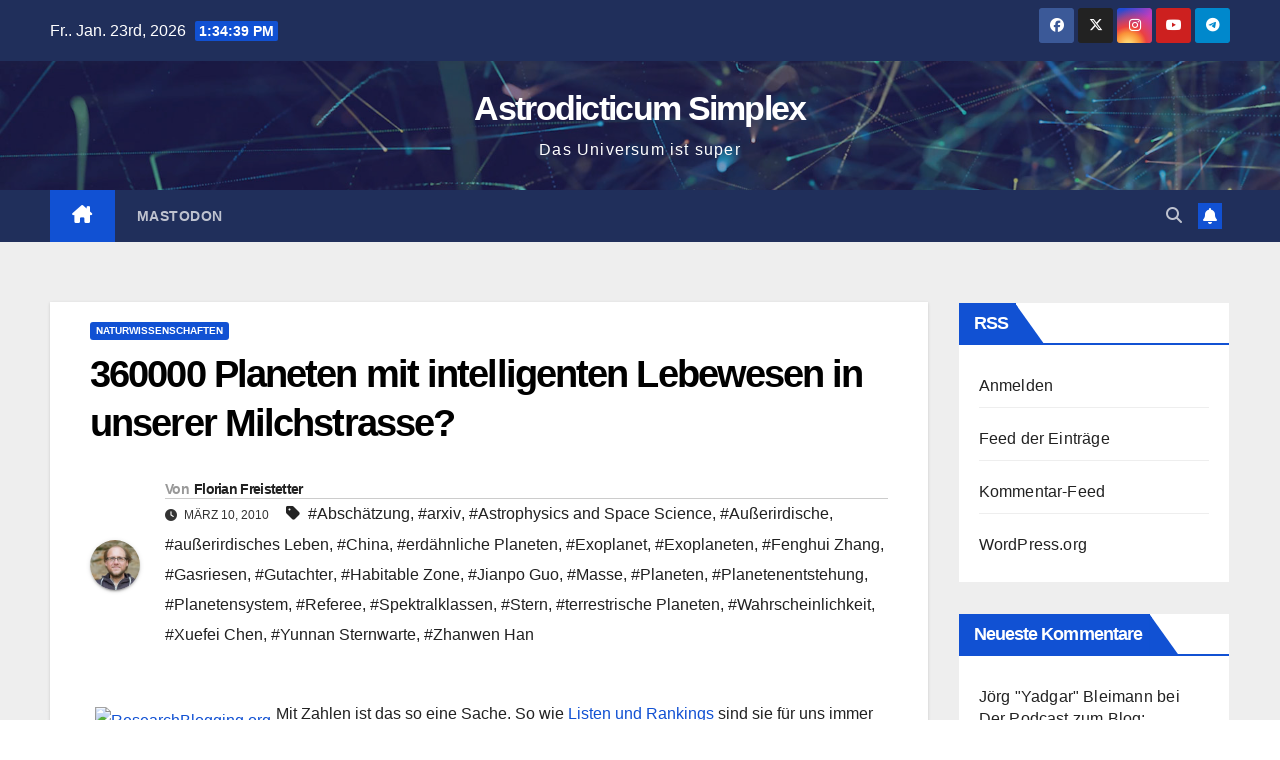

--- FILE ---
content_type: text/html; charset=UTF-8
request_url: https://astrodicticum-simplex.at/2010/03/360000-planeten-mit-intelligenten-lebenwesen-in-unserer-milchstrasse/
body_size: 48149
content:
<!DOCTYPE html>
<html lang="de">
<head>
<meta charset="UTF-8">
<meta name="viewport" content="width=device-width, initial-scale=1">
<link rel="profile" href="http://gmpg.org/xfn/11">
<title>360000 Planeten mit intelligenten Lebewesen in unserer Milchstrasse? &#8211; Astrodicticum Simplex</title>
<meta name='robots' content='max-image-preview:large' />
<link rel="alternate" type="application/rss+xml" title="Astrodicticum Simplex &raquo; Feed" href="https://astrodicticum-simplex.at/feed/" />
<link rel="alternate" type="application/rss+xml" title="Astrodicticum Simplex &raquo; Kommentar-Feed" href="https://astrodicticum-simplex.at/comments/feed/" />
<link rel="alternate" type="application/rss+xml" title="Astrodicticum Simplex &raquo; 360000 Planeten mit intelligenten Lebewesen in unserer Milchstrasse?-Kommentar-Feed" href="https://astrodicticum-simplex.at/2010/03/360000-planeten-mit-intelligenten-lebenwesen-in-unserer-milchstrasse/feed/" />
<link rel="alternate" title="oEmbed (JSON)" type="application/json+oembed" href="https://astrodicticum-simplex.at/wp-json/oembed/1.0/embed?url=https%3A%2F%2Fastrodicticum-simplex.at%2F2010%2F03%2F360000-planeten-mit-intelligenten-lebenwesen-in-unserer-milchstrasse%2F" />
<link rel="alternate" title="oEmbed (XML)" type="text/xml+oembed" href="https://astrodicticum-simplex.at/wp-json/oembed/1.0/embed?url=https%3A%2F%2Fastrodicticum-simplex.at%2F2010%2F03%2F360000-planeten-mit-intelligenten-lebenwesen-in-unserer-milchstrasse%2F&#038;format=xml" />
<style id='wp-img-auto-sizes-contain-inline-css'>
img:is([sizes=auto i],[sizes^="auto," i]){contain-intrinsic-size:3000px 1500px}
/*# sourceURL=wp-img-auto-sizes-contain-inline-css */
</style>
<style id='wp-emoji-styles-inline-css'>

	img.wp-smiley, img.emoji {
		display: inline !important;
		border: none !important;
		box-shadow: none !important;
		height: 1em !important;
		width: 1em !important;
		margin: 0 0.07em !important;
		vertical-align: -0.1em !important;
		background: none !important;
		padding: 0 !important;
	}
/*# sourceURL=wp-emoji-styles-inline-css */
</style>
<style id='wp-block-library-inline-css'>
:root{--wp-block-synced-color:#7a00df;--wp-block-synced-color--rgb:122,0,223;--wp-bound-block-color:var(--wp-block-synced-color);--wp-editor-canvas-background:#ddd;--wp-admin-theme-color:#007cba;--wp-admin-theme-color--rgb:0,124,186;--wp-admin-theme-color-darker-10:#006ba1;--wp-admin-theme-color-darker-10--rgb:0,107,160.5;--wp-admin-theme-color-darker-20:#005a87;--wp-admin-theme-color-darker-20--rgb:0,90,135;--wp-admin-border-width-focus:2px}@media (min-resolution:192dpi){:root{--wp-admin-border-width-focus:1.5px}}.wp-element-button{cursor:pointer}:root .has-very-light-gray-background-color{background-color:#eee}:root .has-very-dark-gray-background-color{background-color:#313131}:root .has-very-light-gray-color{color:#eee}:root .has-very-dark-gray-color{color:#313131}:root .has-vivid-green-cyan-to-vivid-cyan-blue-gradient-background{background:linear-gradient(135deg,#00d084,#0693e3)}:root .has-purple-crush-gradient-background{background:linear-gradient(135deg,#34e2e4,#4721fb 50%,#ab1dfe)}:root .has-hazy-dawn-gradient-background{background:linear-gradient(135deg,#faaca8,#dad0ec)}:root .has-subdued-olive-gradient-background{background:linear-gradient(135deg,#fafae1,#67a671)}:root .has-atomic-cream-gradient-background{background:linear-gradient(135deg,#fdd79a,#004a59)}:root .has-nightshade-gradient-background{background:linear-gradient(135deg,#330968,#31cdcf)}:root .has-midnight-gradient-background{background:linear-gradient(135deg,#020381,#2874fc)}:root{--wp--preset--font-size--normal:16px;--wp--preset--font-size--huge:42px}.has-regular-font-size{font-size:1em}.has-larger-font-size{font-size:2.625em}.has-normal-font-size{font-size:var(--wp--preset--font-size--normal)}.has-huge-font-size{font-size:var(--wp--preset--font-size--huge)}.has-text-align-center{text-align:center}.has-text-align-left{text-align:left}.has-text-align-right{text-align:right}.has-fit-text{white-space:nowrap!important}#end-resizable-editor-section{display:none}.aligncenter{clear:both}.items-justified-left{justify-content:flex-start}.items-justified-center{justify-content:center}.items-justified-right{justify-content:flex-end}.items-justified-space-between{justify-content:space-between}.screen-reader-text{border:0;clip-path:inset(50%);height:1px;margin:-1px;overflow:hidden;padding:0;position:absolute;width:1px;word-wrap:normal!important}.screen-reader-text:focus{background-color:#ddd;clip-path:none;color:#444;display:block;font-size:1em;height:auto;left:5px;line-height:normal;padding:15px 23px 14px;text-decoration:none;top:5px;width:auto;z-index:100000}html :where(.has-border-color){border-style:solid}html :where([style*=border-top-color]){border-top-style:solid}html :where([style*=border-right-color]){border-right-style:solid}html :where([style*=border-bottom-color]){border-bottom-style:solid}html :where([style*=border-left-color]){border-left-style:solid}html :where([style*=border-width]){border-style:solid}html :where([style*=border-top-width]){border-top-style:solid}html :where([style*=border-right-width]){border-right-style:solid}html :where([style*=border-bottom-width]){border-bottom-style:solid}html :where([style*=border-left-width]){border-left-style:solid}html :where(img[class*=wp-image-]){height:auto;max-width:100%}:where(figure){margin:0 0 1em}html :where(.is-position-sticky){--wp-admin--admin-bar--position-offset:var(--wp-admin--admin-bar--height,0px)}@media screen and (max-width:600px){html :where(.is-position-sticky){--wp-admin--admin-bar--position-offset:0px}}

/*# sourceURL=wp-block-library-inline-css */
</style><style id='global-styles-inline-css'>
:root{--wp--preset--aspect-ratio--square: 1;--wp--preset--aspect-ratio--4-3: 4/3;--wp--preset--aspect-ratio--3-4: 3/4;--wp--preset--aspect-ratio--3-2: 3/2;--wp--preset--aspect-ratio--2-3: 2/3;--wp--preset--aspect-ratio--16-9: 16/9;--wp--preset--aspect-ratio--9-16: 9/16;--wp--preset--color--black: #000000;--wp--preset--color--cyan-bluish-gray: #abb8c3;--wp--preset--color--white: #ffffff;--wp--preset--color--pale-pink: #f78da7;--wp--preset--color--vivid-red: #cf2e2e;--wp--preset--color--luminous-vivid-orange: #ff6900;--wp--preset--color--luminous-vivid-amber: #fcb900;--wp--preset--color--light-green-cyan: #7bdcb5;--wp--preset--color--vivid-green-cyan: #00d084;--wp--preset--color--pale-cyan-blue: #8ed1fc;--wp--preset--color--vivid-cyan-blue: #0693e3;--wp--preset--color--vivid-purple: #9b51e0;--wp--preset--gradient--vivid-cyan-blue-to-vivid-purple: linear-gradient(135deg,rgb(6,147,227) 0%,rgb(155,81,224) 100%);--wp--preset--gradient--light-green-cyan-to-vivid-green-cyan: linear-gradient(135deg,rgb(122,220,180) 0%,rgb(0,208,130) 100%);--wp--preset--gradient--luminous-vivid-amber-to-luminous-vivid-orange: linear-gradient(135deg,rgb(252,185,0) 0%,rgb(255,105,0) 100%);--wp--preset--gradient--luminous-vivid-orange-to-vivid-red: linear-gradient(135deg,rgb(255,105,0) 0%,rgb(207,46,46) 100%);--wp--preset--gradient--very-light-gray-to-cyan-bluish-gray: linear-gradient(135deg,rgb(238,238,238) 0%,rgb(169,184,195) 100%);--wp--preset--gradient--cool-to-warm-spectrum: linear-gradient(135deg,rgb(74,234,220) 0%,rgb(151,120,209) 20%,rgb(207,42,186) 40%,rgb(238,44,130) 60%,rgb(251,105,98) 80%,rgb(254,248,76) 100%);--wp--preset--gradient--blush-light-purple: linear-gradient(135deg,rgb(255,206,236) 0%,rgb(152,150,240) 100%);--wp--preset--gradient--blush-bordeaux: linear-gradient(135deg,rgb(254,205,165) 0%,rgb(254,45,45) 50%,rgb(107,0,62) 100%);--wp--preset--gradient--luminous-dusk: linear-gradient(135deg,rgb(255,203,112) 0%,rgb(199,81,192) 50%,rgb(65,88,208) 100%);--wp--preset--gradient--pale-ocean: linear-gradient(135deg,rgb(255,245,203) 0%,rgb(182,227,212) 50%,rgb(51,167,181) 100%);--wp--preset--gradient--electric-grass: linear-gradient(135deg,rgb(202,248,128) 0%,rgb(113,206,126) 100%);--wp--preset--gradient--midnight: linear-gradient(135deg,rgb(2,3,129) 0%,rgb(40,116,252) 100%);--wp--preset--font-size--small: 13px;--wp--preset--font-size--medium: 20px;--wp--preset--font-size--large: 36px;--wp--preset--font-size--x-large: 42px;--wp--preset--spacing--20: 0.44rem;--wp--preset--spacing--30: 0.67rem;--wp--preset--spacing--40: 1rem;--wp--preset--spacing--50: 1.5rem;--wp--preset--spacing--60: 2.25rem;--wp--preset--spacing--70: 3.38rem;--wp--preset--spacing--80: 5.06rem;--wp--preset--shadow--natural: 6px 6px 9px rgba(0, 0, 0, 0.2);--wp--preset--shadow--deep: 12px 12px 50px rgba(0, 0, 0, 0.4);--wp--preset--shadow--sharp: 6px 6px 0px rgba(0, 0, 0, 0.2);--wp--preset--shadow--outlined: 6px 6px 0px -3px rgb(255, 255, 255), 6px 6px rgb(0, 0, 0);--wp--preset--shadow--crisp: 6px 6px 0px rgb(0, 0, 0);}:root :where(.is-layout-flow) > :first-child{margin-block-start: 0;}:root :where(.is-layout-flow) > :last-child{margin-block-end: 0;}:root :where(.is-layout-flow) > *{margin-block-start: 24px;margin-block-end: 0;}:root :where(.is-layout-constrained) > :first-child{margin-block-start: 0;}:root :where(.is-layout-constrained) > :last-child{margin-block-end: 0;}:root :where(.is-layout-constrained) > *{margin-block-start: 24px;margin-block-end: 0;}:root :where(.is-layout-flex){gap: 24px;}:root :where(.is-layout-grid){gap: 24px;}body .is-layout-flex{display: flex;}.is-layout-flex{flex-wrap: wrap;align-items: center;}.is-layout-flex > :is(*, div){margin: 0;}body .is-layout-grid{display: grid;}.is-layout-grid > :is(*, div){margin: 0;}.has-black-color{color: var(--wp--preset--color--black) !important;}.has-cyan-bluish-gray-color{color: var(--wp--preset--color--cyan-bluish-gray) !important;}.has-white-color{color: var(--wp--preset--color--white) !important;}.has-pale-pink-color{color: var(--wp--preset--color--pale-pink) !important;}.has-vivid-red-color{color: var(--wp--preset--color--vivid-red) !important;}.has-luminous-vivid-orange-color{color: var(--wp--preset--color--luminous-vivid-orange) !important;}.has-luminous-vivid-amber-color{color: var(--wp--preset--color--luminous-vivid-amber) !important;}.has-light-green-cyan-color{color: var(--wp--preset--color--light-green-cyan) !important;}.has-vivid-green-cyan-color{color: var(--wp--preset--color--vivid-green-cyan) !important;}.has-pale-cyan-blue-color{color: var(--wp--preset--color--pale-cyan-blue) !important;}.has-vivid-cyan-blue-color{color: var(--wp--preset--color--vivid-cyan-blue) !important;}.has-vivid-purple-color{color: var(--wp--preset--color--vivid-purple) !important;}.has-black-background-color{background-color: var(--wp--preset--color--black) !important;}.has-cyan-bluish-gray-background-color{background-color: var(--wp--preset--color--cyan-bluish-gray) !important;}.has-white-background-color{background-color: var(--wp--preset--color--white) !important;}.has-pale-pink-background-color{background-color: var(--wp--preset--color--pale-pink) !important;}.has-vivid-red-background-color{background-color: var(--wp--preset--color--vivid-red) !important;}.has-luminous-vivid-orange-background-color{background-color: var(--wp--preset--color--luminous-vivid-orange) !important;}.has-luminous-vivid-amber-background-color{background-color: var(--wp--preset--color--luminous-vivid-amber) !important;}.has-light-green-cyan-background-color{background-color: var(--wp--preset--color--light-green-cyan) !important;}.has-vivid-green-cyan-background-color{background-color: var(--wp--preset--color--vivid-green-cyan) !important;}.has-pale-cyan-blue-background-color{background-color: var(--wp--preset--color--pale-cyan-blue) !important;}.has-vivid-cyan-blue-background-color{background-color: var(--wp--preset--color--vivid-cyan-blue) !important;}.has-vivid-purple-background-color{background-color: var(--wp--preset--color--vivid-purple) !important;}.has-black-border-color{border-color: var(--wp--preset--color--black) !important;}.has-cyan-bluish-gray-border-color{border-color: var(--wp--preset--color--cyan-bluish-gray) !important;}.has-white-border-color{border-color: var(--wp--preset--color--white) !important;}.has-pale-pink-border-color{border-color: var(--wp--preset--color--pale-pink) !important;}.has-vivid-red-border-color{border-color: var(--wp--preset--color--vivid-red) !important;}.has-luminous-vivid-orange-border-color{border-color: var(--wp--preset--color--luminous-vivid-orange) !important;}.has-luminous-vivid-amber-border-color{border-color: var(--wp--preset--color--luminous-vivid-amber) !important;}.has-light-green-cyan-border-color{border-color: var(--wp--preset--color--light-green-cyan) !important;}.has-vivid-green-cyan-border-color{border-color: var(--wp--preset--color--vivid-green-cyan) !important;}.has-pale-cyan-blue-border-color{border-color: var(--wp--preset--color--pale-cyan-blue) !important;}.has-vivid-cyan-blue-border-color{border-color: var(--wp--preset--color--vivid-cyan-blue) !important;}.has-vivid-purple-border-color{border-color: var(--wp--preset--color--vivid-purple) !important;}.has-vivid-cyan-blue-to-vivid-purple-gradient-background{background: var(--wp--preset--gradient--vivid-cyan-blue-to-vivid-purple) !important;}.has-light-green-cyan-to-vivid-green-cyan-gradient-background{background: var(--wp--preset--gradient--light-green-cyan-to-vivid-green-cyan) !important;}.has-luminous-vivid-amber-to-luminous-vivid-orange-gradient-background{background: var(--wp--preset--gradient--luminous-vivid-amber-to-luminous-vivid-orange) !important;}.has-luminous-vivid-orange-to-vivid-red-gradient-background{background: var(--wp--preset--gradient--luminous-vivid-orange-to-vivid-red) !important;}.has-very-light-gray-to-cyan-bluish-gray-gradient-background{background: var(--wp--preset--gradient--very-light-gray-to-cyan-bluish-gray) !important;}.has-cool-to-warm-spectrum-gradient-background{background: var(--wp--preset--gradient--cool-to-warm-spectrum) !important;}.has-blush-light-purple-gradient-background{background: var(--wp--preset--gradient--blush-light-purple) !important;}.has-blush-bordeaux-gradient-background{background: var(--wp--preset--gradient--blush-bordeaux) !important;}.has-luminous-dusk-gradient-background{background: var(--wp--preset--gradient--luminous-dusk) !important;}.has-pale-ocean-gradient-background{background: var(--wp--preset--gradient--pale-ocean) !important;}.has-electric-grass-gradient-background{background: var(--wp--preset--gradient--electric-grass) !important;}.has-midnight-gradient-background{background: var(--wp--preset--gradient--midnight) !important;}.has-small-font-size{font-size: var(--wp--preset--font-size--small) !important;}.has-medium-font-size{font-size: var(--wp--preset--font-size--medium) !important;}.has-large-font-size{font-size: var(--wp--preset--font-size--large) !important;}.has-x-large-font-size{font-size: var(--wp--preset--font-size--x-large) !important;}
/*# sourceURL=global-styles-inline-css */
</style>

<style id='classic-theme-styles-inline-css'>
/*! This file is auto-generated */
.wp-block-button__link{color:#fff;background-color:#32373c;border-radius:9999px;box-shadow:none;text-decoration:none;padding:calc(.667em + 2px) calc(1.333em + 2px);font-size:1.125em}.wp-block-file__button{background:#32373c;color:#fff;text-decoration:none}
/*# sourceURL=/wp-includes/css/classic-themes.min.css */
</style>
<link rel='stylesheet' id='bootstrap-css' href='https://astrodicticum-simplex.at/wp-content/themes/newsup/css/bootstrap.css?ver=6.9' media='all' />
<link rel='stylesheet' id='newsup-style-css' href='https://astrodicticum-simplex.at/wp-content/themes/newsup/style.css?ver=6.9' media='all' />
<link rel='stylesheet' id='newsup-default-css' href='https://astrodicticum-simplex.at/wp-content/themes/newsup/css/colors/default.css?ver=6.9' media='all' />
<link rel='stylesheet' id='font-awesome-5-all-css' href='https://astrodicticum-simplex.at/wp-content/themes/newsup/css/font-awesome/css/all.min.css?ver=6.9' media='all' />
<link rel='stylesheet' id='font-awesome-4-shim-css' href='https://astrodicticum-simplex.at/wp-content/themes/newsup/css/font-awesome/css/v4-shims.min.css?ver=6.9' media='all' />
<link rel='stylesheet' id='owl-carousel-css' href='https://astrodicticum-simplex.at/wp-content/themes/newsup/css/owl.carousel.css?ver=6.9' media='all' />
<link rel='stylesheet' id='smartmenus-css' href='https://astrodicticum-simplex.at/wp-content/themes/newsup/css/jquery.smartmenus.bootstrap.css?ver=6.9' media='all' />
<link rel='stylesheet' id='newsup-custom-css-css' href='https://astrodicticum-simplex.at/wp-content/themes/newsup/inc/ansar/customize/css/customizer.css?ver=1.0' media='all' />
<script src="https://astrodicticum-simplex.at/wp-includes/js/jquery/jquery.min.js?ver=3.7.1" id="jquery-core-js"></script>
<script src="https://astrodicticum-simplex.at/wp-includes/js/jquery/jquery-migrate.min.js?ver=3.4.1" id="jquery-migrate-js"></script>
<script src="https://astrodicticum-simplex.at/wp-content/themes/newsup/js/navigation.js?ver=6.9" id="newsup-navigation-js"></script>
<script src="https://astrodicticum-simplex.at/wp-content/themes/newsup/js/bootstrap.js?ver=6.9" id="bootstrap-js"></script>
<script src="https://astrodicticum-simplex.at/wp-content/themes/newsup/js/owl.carousel.min.js?ver=6.9" id="owl-carousel-min-js"></script>
<script src="https://astrodicticum-simplex.at/wp-content/themes/newsup/js/jquery.smartmenus.js?ver=6.9" id="smartmenus-js-js"></script>
<script src="https://astrodicticum-simplex.at/wp-content/themes/newsup/js/jquery.smartmenus.bootstrap.js?ver=6.9" id="bootstrap-smartmenus-js-js"></script>
<script src="https://astrodicticum-simplex.at/wp-content/themes/newsup/js/jquery.marquee.js?ver=6.9" id="newsup-marquee-js-js"></script>
<script src="https://astrodicticum-simplex.at/wp-content/themes/newsup/js/main.js?ver=6.9" id="newsup-main-js-js"></script>
<link rel="https://api.w.org/" href="https://astrodicticum-simplex.at/wp-json/" /><link rel="alternate" title="JSON" type="application/json" href="https://astrodicticum-simplex.at/wp-json/wp/v2/posts/973" /><link rel="EditURI" type="application/rsd+xml" title="RSD" href="https://astrodicticum-simplex.at/xmlrpc.php?rsd" />
<meta name="generator" content="WordPress 6.9" />
<link rel="canonical" href="https://astrodicticum-simplex.at/2010/03/360000-planeten-mit-intelligenten-lebenwesen-in-unserer-milchstrasse/" />
<link rel='shortlink' href='https://astrodicticum-simplex.at/?p=973' />
 
<style type="text/css" id="custom-background-css">
    .wrapper { background-color: #eee; }
</style>
<style>.recentcomments a{display:inline !important;padding:0 !important;margin:0 !important;}</style>    <style type="text/css">
            body .site-title a,
        body .site-description {
            color: #fff;
        }

        .site-branding-text .site-title a {
                font-size: 34px;
            }

            @media only screen and (max-width: 640px) {
                .site-branding-text .site-title a {
                    font-size: 40px;

                }
            }

            @media only screen and (max-width: 375px) {
                .site-branding-text .site-title a {
                    font-size: 32px;

                }
            }

        </style>
    <link rel="icon" href="https://astrodicticum-simplex.at/wp-content/uploads/2022/11/bloglogo-150x150.png" sizes="32x32" />
<link rel="icon" href="https://astrodicticum-simplex.at/wp-content/uploads/2022/11/bloglogo.png" sizes="192x192" />
<link rel="apple-touch-icon" href="https://astrodicticum-simplex.at/wp-content/uploads/2022/11/bloglogo.png" />
<meta name="msapplication-TileImage" content="https://astrodicticum-simplex.at/wp-content/uploads/2022/11/bloglogo.png" />
</head>
<body class="wp-singular post-template-default single single-post postid-973 single-format-standard wp-embed-responsive wp-theme-newsup ta-hide-date-author-in-list" >
<div id="page" class="site">
<a class="skip-link screen-reader-text" href="#content">
Zum Inhalt springen</a>
  <div class="wrapper" id="custom-background-css">
    <header class="mg-headwidget">
      <!--==================== TOP BAR ====================-->
      <div class="mg-head-detail hidden-xs">
    <div class="container-fluid">
        <div class="row align-items-center">
            <div class="col-md-6 col-xs-12">
                <ul class="info-left">
                                <li>Fr.. Jan. 23rd, 2026                 <span  id="time" class="time"></span>
                        </li>
                        </ul>
            </div>
            <div class="col-md-6 col-xs-12">
                <ul class="mg-social info-right">
                            <li>
            <a  target="_blank"  href="https://www.facebook.com/astrodicticum/">
                <span class="icon-soci facebook">
                    <i class="fab fa-facebook"></i>
                </span> 
            </a>
        </li>
                <li>
            <a target="_blank" href="https://twitter.com/astrodicticum">
                <span class="icon-soci x-twitter">
                    <i class="fa-brands fa-x-twitter"></i>
                </span>
            </a>
        </li>
                <li>
            <a target="_blank"  href="https://www.instagram.com/astrodicticum/">
                <span class="icon-soci instagram">
                    <i class="fab fa-instagram"></i>
                </span>
            </a>
        </li>
                <li>
            <a target="_blank"  href="https://www.youtube.com/user/sternengeschichten">
                <span class="icon-soci youtube">
                    <i class="fab fa-youtube"></i>
                </span>
            </a>
        </li>
                <li>
            <a target="_blank"  href="https://t.me/UniversumPodcast">
                <span class="icon-soci telegram">
                    <i class="fab fa-telegram"></i>
                </span>
            </a>
        </li>
                        </ul>
            </div>
        </div>
    </div>
</div>
      <div class="clearfix"></div>

      
      <div class="mg-nav-widget-area-back" style='background-image: url("https://astrodicticum-simplex.at/wp-content/themes/newsup/images/head-back.jpg" );'>
                <div class="overlay">
          <div class="inner"  style="background-color:rgba(32,47,91,0.4);" > 
              <div class="container-fluid">
                  <div class="mg-nav-widget-area">
                    <div class="row align-items-center">
                      <div class="col-md-12 text-center mx-auto">
                        <div class="navbar-header">
                          <div class="site-logo">
                                                      </div>
                          <div class="site-branding-text ">
                                                            <p class="site-title"> <a href="https://astrodicticum-simplex.at/" rel="home">Astrodicticum Simplex</a></p>
                                                            <p class="site-description">Das Universum ist super</p>
                          </div>    
                        </div>
                      </div>
                                          </div>
                  </div>
              </div>
          </div>
        </div>
      </div>
    <div class="mg-menu-full">
      <nav class="navbar navbar-expand-lg navbar-wp">
        <div class="container-fluid">
          <!-- Right nav -->
          <div class="m-header align-items-center">
                            <a class="mobilehomebtn" href="https://astrodicticum-simplex.at"><span class="fa-solid fa-house-chimney"></span></a>
              <!-- navbar-toggle -->
              <button class="navbar-toggler mx-auto" type="button" data-toggle="collapse" data-target="#navbar-wp" aria-controls="navbarSupportedContent" aria-expanded="false" aria-label="Navigation umschalten">
                <span class="burger">
                  <span class="burger-line"></span>
                  <span class="burger-line"></span>
                  <span class="burger-line"></span>
                </span>
              </button>
              <!-- /navbar-toggle -->
                          <div class="dropdown show mg-search-box pr-2">
                <a class="dropdown-toggle msearch ml-auto" href="#" role="button" id="dropdownMenuLink" data-toggle="dropdown" aria-haspopup="true" aria-expanded="false">
                <i class="fas fa-search"></i>
                </a> 
                <div class="dropdown-menu searchinner" aria-labelledby="dropdownMenuLink">
                    <form role="search" method="get" id="searchform" action="https://astrodicticum-simplex.at/">
  <div class="input-group">
    <input type="search" class="form-control" placeholder="Suchen" value="" name="s" />
    <span class="input-group-btn btn-default">
    <button type="submit" class="btn"> <i class="fas fa-search"></i> </button>
    </span> </div>
</form>                </div>
            </div>
                  <a href="" target="_blank" class="btn-bell btn-theme mx-2"><i class="fa fa-bell"></i></a>
                      
          </div>
          <!-- /Right nav --> 
          <div class="collapse navbar-collapse" id="navbar-wp">
            <div class="d-md-block">
              <ul id="menu-oben" class="nav navbar-nav mr-auto "><li class="active home"><a class="homebtn" href="https://astrodicticum-simplex.at"><span class='fa-solid fa-house-chimney'></span></a></li><li id="menu-item-32141" class="menu-item menu-item-type-custom menu-item-object-custom menu-item-32141"><a class="nav-link" title="Mastodon" href="http://chaos.social/@astrodicticum">Mastodon</a></li>
</ul>            </div>      
          </div>
          <!-- Right nav -->
          <div class="desk-header d-lg-flex pl-3 ml-auto my-2 my-lg-0 position-relative align-items-center">
                        <div class="dropdown show mg-search-box pr-2">
                <a class="dropdown-toggle msearch ml-auto" href="#" role="button" id="dropdownMenuLink" data-toggle="dropdown" aria-haspopup="true" aria-expanded="false">
                <i class="fas fa-search"></i>
                </a> 
                <div class="dropdown-menu searchinner" aria-labelledby="dropdownMenuLink">
                    <form role="search" method="get" id="searchform" action="https://astrodicticum-simplex.at/">
  <div class="input-group">
    <input type="search" class="form-control" placeholder="Suchen" value="" name="s" />
    <span class="input-group-btn btn-default">
    <button type="submit" class="btn"> <i class="fas fa-search"></i> </button>
    </span> </div>
</form>                </div>
            </div>
                  <a href="" target="_blank" class="btn-bell btn-theme mx-2"><i class="fa fa-bell"></i></a>
                  </div>
          <!-- /Right nav -->
      </div>
      </nav> <!-- /Navigation -->
    </div>
</header>
<div class="clearfix"></div> <!-- =========================
     Page Content Section      
============================== -->
<main id="content" class="single-class content">
  <!--container-->
    <div class="container-fluid">
      <!--row-->
        <div class="row">
                  <div class="col-lg-9 col-md-8">
                                <div class="mg-blog-post-box"> 
                    <div class="mg-header">
                        <div class="mg-blog-category"><a class="newsup-categories category-color-1" href="https://astrodicticum-simplex.at/category/naturwissenschaften/" alt="Alle Beiträge in Naturwissenschaften anzeigen"> 
                                 Naturwissenschaften
                             </a></div>                        <h1 class="title single"> <a title="Permalink zu: 360000 Planeten mit intelligenten Lebewesen in unserer Milchstrasse?">
                            360000 Planeten mit intelligenten Lebewesen in unserer Milchstrasse?</a>
                        </h1>
                                                <div class="media mg-info-author-block"> 
                                                        <a class="mg-author-pic" href="https://astrodicticum-simplex.at/author/ffreistetter/"> <img alt='' src='https://secure.gravatar.com/avatar/dc951c2539945b6091e1686d9fd05ce48633c8f78801712399cd1d6987cc71c2?s=150&#038;d=mm&#038;r=g' srcset='https://secure.gravatar.com/avatar/dc951c2539945b6091e1686d9fd05ce48633c8f78801712399cd1d6987cc71c2?s=300&#038;d=mm&#038;r=g 2x' class='avatar avatar-150 photo' height='150' width='150' decoding='async'/> </a>
                                                        <div class="media-body">
                                                            <h4 class="media-heading"><span>Von</span><a href="https://astrodicticum-simplex.at/author/ffreistetter/">Florian Freistetter</a></h4>
                                                            <span class="mg-blog-date"><i class="fas fa-clock"></i> 
                                    März 10, 2010                                </span>
                                                                <span class="newsup-tags"><i class="fas fa-tag"></i>
                                     <a href="https://astrodicticum-simplex.at/tag/abschatzung/">#Abschätzung</a>,  <a href="https://astrodicticum-simplex.at/tag/arxiv/">#arxiv</a>,  <a href="https://astrodicticum-simplex.at/tag/astrophysics-and-space-science/">#Astrophysics and Space Science</a>,  <a href="https://astrodicticum-simplex.at/tag/auserirdische/">#Außerirdische</a>,  <a href="https://astrodicticum-simplex.at/tag/auserirdisches-leben/">#außerirdisches Leben</a>,  <a href="https://astrodicticum-simplex.at/tag/china/">#China</a>,  <a href="https://astrodicticum-simplex.at/tag/erdahnliche-planeten/">#erdähnliche Planeten</a>,  <a href="https://astrodicticum-simplex.at/tag/exoplanet/">#Exoplanet</a>,  <a href="https://astrodicticum-simplex.at/tag/exoplaneten/">#Exoplaneten</a>,  <a href="https://astrodicticum-simplex.at/tag/fenghui-zhang/">#Fenghui Zhang</a>,  <a href="https://astrodicticum-simplex.at/tag/gasriesen/">#Gasriesen</a>,  <a href="https://astrodicticum-simplex.at/tag/gutachter/">#Gutachter</a>,  <a href="https://astrodicticum-simplex.at/tag/habitable-zone/">#Habitable Zone</a>,  <a href="https://astrodicticum-simplex.at/tag/jianpo-guo/">#Jianpo Guo</a>,  <a href="https://astrodicticum-simplex.at/tag/masse/">#Masse</a>,  <a href="https://astrodicticum-simplex.at/tag/planeten/">#Planeten</a>,  <a href="https://astrodicticum-simplex.at/tag/planetenentstehung/">#Planetenentstehung</a>,  <a href="https://astrodicticum-simplex.at/tag/planetensystem/">#Planetensystem</a>,  <a href="https://astrodicticum-simplex.at/tag/referee/">#Referee</a>,  <a href="https://astrodicticum-simplex.at/tag/spektralklassen/">#Spektralklassen</a>,  <a href="https://astrodicticum-simplex.at/tag/stern/">#Stern</a>,  <a href="https://astrodicticum-simplex.at/tag/terrestrische-planeten/">#terrestrische Planeten</a>,  <a href="https://astrodicticum-simplex.at/tag/wahrscheinlichkeit/">#Wahrscheinlichkeit</a>,  <a href="https://astrodicticum-simplex.at/tag/xuefei-chen/">#Xuefei Chen</a>,  <a href="https://astrodicticum-simplex.at/tag/yunnan-sternwarte/">#Yunnan Sternwarte</a>, <a href="https://astrodicticum-simplex.at/tag/zhanwen-han/">#Zhanwen Han</a>                                    </span>
                                                            </div>
                        </div>
                                            </div>
                                        <article class="page-content-single small single">
                        <p><span style="float: left; padding: 5px;"><a href="https://www.researchblogging.org"><img decoding="async" alt="ResearchBlogging.org" src="https://www.researchblogging.org/public/citation_icons/rb2_large_gray.png" style="border:0;"/></a></span>Mit Zahlen ist das so eine Sache. So wie <a href="https://www.scienceblogs.de/astrodicticum-simplex/2010/02/die-top-physiknationen-schweiz-danemark-usa-und-osterreich.php">Listen und Rankings</a> sind sie für uns immer besonders interessant. Wenn Wissenschaftler sich der mit der Frage beschäftigen, ob es irgendwo andere intelligente Lebewesen im All gibt und zu der Antwort kommen, dass das sehr wahrscheinlich ist, dann ist das eine Sache. Wenn sie aber eine <i>genaue Zahl</i> nennen und sagen wieviel bewohnte Planeten es in unserer Milchstrasse gibt, dann beeindruckt uns das immer ganz besonders &#8211; obwohl ja eigentlich klar sein müsste, dass man solche Zahlen nicht so einfach berechnen kann.</p>
<p>Ich habe vor einiger Zeit schonmal über die Arbeit eines schottischen Wissenschaftlers geschrieben, der die Anzahl der außerirdischen Zivilisationen mit <a href="https://www.scienceblogs.de/astrodicticum-simplex/2008/10/3796497-ausserirdische-zivilisationen.php">37964,97 angegeben hat</a>. Eine interessante Arbeit &#8211; aber die Zahl ist mehr oder weniger willkürlich.</p>
<p>Gestern ist mir bei arXiv ein ähnlicher Artikel aufgefallen. In <a href="https://arxiv.org/abs/1003.1368">&#8222;Probability Distribution of Terrestrial Planets in Habitable Zones around Host Stars&#8220;</a> beschäftigen sich <i>Jianpo Guo</i> und seine Kollegen von der Yunnan Sternwarte in China mit der Frage nach der Anzahl der erdähnlichen Planeten in unserer Milchstrasse.<br />
<span id="more-973"></span><br />
Wir haben ja mittlerweile schon über 400 extrasolare Planeten entdeckt &#8211; aber so gut wie alle davon sind große Gasplaneten wie Jupiter oder Saturn. Sogenannte <i>terrestrische Planeten</i> kennen wir kaum; den ersten hat das Weltraumteleskop CoRoT vor <a href="https://www.scienceblogs.de/planeten/2009/02/corot-entdeckt-ersten-transitierenden-terrestrischen-planeten.php">knapp einem Jahr entdeckt</a>.</p>
<p>So ein terrestrischer oder <i>erdähnlicher</i> Planet muss nicht unbedingt wie die Erde aussehen (also mit Atmosphäre, Ozeanen usw). Mit diesem Begriff werden generell Planeten bezeichnet, die felsig sind &#8211; also keinen Gasriesen wie Jupiter &#8211; und deren chemische bzw. mineralogische Zusammensetzung der Erde ähnelt (das ist zumindest die Definition die Guo und seine Kollegen verwenden). Die Massen dieser Planeten können dabei zwischen etwa einer halben Erdmasse und der zehnfachen Erdmasse variieren. </p>
<p>Aber nur ein passende Masse und eine ähnliche Zusammensetzung reichen noch nicht aus damit sich auf so einem Planeten auch Leben entwickeln kann. In unserem Sonnensystem zählen Merkur, Venus, Erde und Mars zu den terrestrischen Planeten und nur auf der Erde gibt es Leben (die Spekulationen über Mars lasse ich jetzt mal außen vor). Ein terrestrischer Planet sollte sich nämlich auch noch in der <i>habitablen Zone</i> seines Planetensystems befinde. Normalerweise bezeichnet man damit den Bereich um einen Stern, wo dessen Strahlung genau richtig ist, damit es auf der Oberfläche eines Planeten flüssiges Wasser geben kann.</p>
<p>Guo und seine Kollegen wollen in ihrem Artikel nun herausfinden, wieviele terrestrische Planeten in unserer Milchstrasse sich in den habitablen Zonen um ihren Stern befinden. Dazu haben sie erstmal ausgerechnet, wo sich die habitable Zone bei den verschiedenen Sterntypen befindet. Denn je nachdem wie schwer bzw. wie hell ein Stern ist, ist diese Zone woanders. Außerdem verändert sich die Lage der habitablen Zone auch noch im Laufe der Zeit &#8211; denn auch ein Stern leuchtet nicht immer exakt gleich hell. </p>
<p>So sehen ihre Ergebnisse aus:</p>
<form mt:asset-id="14721" class="mt-enclosure mt-enclosure-image" style="display: inline;"><a href="https://scienceblogs.de/astrodicticum-simplex/wp-content/blogs.dir/28/files/2012/07/i-d9fb341af4cd6dc68de816e895b97fbb-exoplanet-HZ.png" onclick="window.open('https://scienceblogs.de/astrodicticum-simplex/wp-content/blogs.dir/28/files/2012/07/i-d9fb341af4cd6dc68de816e895b97fbb-exoplanet-HZ.png','popup','width=783,height=568,scrollbars=no,resizable=no,toolbar=no,directories=no,location=no,menubar=no,status=no,left=0,top=0'); return false"><img decoding="async" src="https://scienceblogs.de/astrodicticum-simplex/wp-content/blogs.dir/28/files/2012/06/i-77abcf22f83dbab74386f6cd7961f6f8-exoplanet-HZ-thumb-500x362.png" alt="i-77abcf22f83dbab74386f6cd7961f6f8-exoplanet-HZ-thumb-500x362.png" /></a></form>
<p></p>
<p>Auf der x-Achse ist hier die Masse des Sterns aufgetragen (angegeben in Sonnenmassen); auf der y-Achse der Abstand vom Stern (angegeben in <a href="https://de.wikipedia.org/wiki/Astronomische_Einheit">Astronomischen Einheiten</a> und logarithmischen Maßstab). Der grüne Bereich ist die jeweilige habitable Zone; wobei die mit Punkten markierte Grenze für die ganz jungen Sterne gilt; die mit Sternen markierte für die ganz alten. Je älter ein Stern ist bzw. je massiver er ist, desto weiter draußen liegt die habitable Zone.</p>
<form mt:asset-id="14724" class="mt-enclosure mt-enclosure-image" style="display: inline;"><a href="https://scienceblogs.de/astrodicticum-simplex/wp-content/blogs.dir/28/files/2012/07/i-badf3cb76ccd518769d6ad00dc05f0e1-idalin.png" onclick="window.open('https://scienceblogs.de/astrodicticum-simplex/wp-content/blogs.dir/28/files/2012/07/i-badf3cb76ccd518769d6ad00dc05f0e1-idalin.png','popup','width=364,height=711,scrollbars=no,resizable=no,toolbar=no,directories=no,location=no,menubar=no,status=no,left=0,top=0'); return false"><img decoding="async" src="https://scienceblogs.de/astrodicticum-simplex/wp-content/blogs.dir/28/files/2012/06/i-53934c9e6cc3bed12e7441fd9708bce8-idalin-thumb-120x234.png" alt="i-53934c9e6cc3bed12e7441fd9708bce8-idalin-thumb-120x234.png" /></a></form>
<p>Jetzt muss man nur noch rausfinden, wieviele terrestrische Planeten es um einen typischen Stern gibt und ob die sich in der habitablen Zone befinden oder nicht. Das dumme ist nur, dass wir hier keine Beobachtungsdaten haben. Es bleibt einem also nichts anderes übrig als zu schätzen bzw. die Situation am Computer zu simulieren. Guo et al haben selbst keine solchen Simulationen durchgeführt &#8211; sie beziehen sich auf die Ergebnisse von <a href="https://arxiv.org/abs/astro-ph/0502566">Ida &#038; Lin aus dem Jahr 2005</a>. Die haben genau das gemacht: Simuliert, wie Planeten um verschiedene Sterne entstehen und dann nachgesehen, wo die sich befinden. Die Ergebnisse zeigt das Bild rechts. In Abhängigkeit der Sternmasse (0.2, 0.4, 0.6, 1.0, 1.5 Sonnenmassen von oben nach unten) zeigt das Diagramm wo sich in der Simulation die verschiedenen Planeten gebildet haben (x-Achse: Abstand des Planeten von der Sonne; y-Achse: Masse des Planeten).</p>
<p>Diese Daten haben Guo et al benutzt, um daraus die Wahrscheinlichkeit abzuschätzen, dass ein bestimmter Stern habitable terrestrische Planeten besitzt. Dabei muss man die vorhandenen Informationen zur große der habitablen Zone und zur Verteilung der Planeten noch mit der Anzahl der jeweiligen Sterntypen in der Milchstrasse kombinieren.</p>
<p>Guo und seine Kollegen kommen zu dem Ergebnis, dass es in der Galaxis 45,507 Milliarden terrestrische Planeten gibt, die sich in der habitablen Zone ihres Sterns befinden. Die Planeten befinden sich dabei hauptsächlich bei den kleineren Sternen mit den <a href="https://de.wikipedia.org/wiki/Spektraltyp">Spektraltypen</a> M und K (11.548 Milliarden Planeten und 12.93 Milliarden Planeten). Um sonnenähnliche Sterne mit dem Spektraltyp G kreisen nur 7,622 Milliarden Planeten.</p>
<p>So weit, so gut. Ich sag nachher gleich noch ein bisschen was zu der Verläßlichkeit dieser Zahlen. Aber vorher muss ich noch kurz den letzten Abschnitt im Artikel von Guo et al. erwähnen. Da haben sie es meiner Meinung nach mit den Zahlen dann doch ein wenig übertrieben. Sie verweisen auf eine Arbeit, <a href="https://adsabs.harvard.edu/abs/2008AsBio...8..175W">die sich mit der Wahrscheinlichkeit beschäftigt, dass auf einem Planeten Leben unterschiedlicher Komplexität entsteht</a> und schließen daraus, dass es in unserer Milchstrasse 4.3 Milliarden Planeten mit primitiven Leben, 3.7 Millionen Planeten mit komplexen Leben und 360000 Planeten mit intelligenten Leben gibt.</p>
<p>Das ist wirklich ein bisschen zuviel des guten. Abschätzungen dieser Art sind natürlich vollkommen zulässig und durchaus auch sinnvoll. Aber man sollte dann auch dazu sagen, wie verläßlich die ganze Sache ist. Und das machen Guo und seine Kollegen in der ganzen Arbeit nirgends! Weder bei ihrer Abschätzung zur Anzahl der Planeten generell noch zur Abschätzung der Planeten mit Leben. Das ist ein grober Mangel &#8211; denn sie vernachlässigen einige wichtige Faktoren deren Einfluß auf das Ergebnis zumindest erwähnt werden hätte müssen!</p>
<p>Man hätte zum Beispiel die dynamische Evolution der Planeten berücksichtigen müssen. Die terrestrischen Planeten befinden sich ja vermutlich nicht alleine im Planetensystem und ihre Bahnen werden von den anderen Planeten beeinflusst werden. Es gibt die  <a href="https://www.scienceblogs.de/astrodicticum-simplex/2009/11/wenn-planeten-wandern-gehen-planetare-migration.php">planetaren Migration</a>; die <a href="https://www.scienceblogs.de/astrodicticum-simplex/2009/12/jupiter-freund-oder-feind.php">Position der Gasriesen beeinflusst dann wieder die Asteroiden</a> &#8211; was sich auf die Habitabilität auswirken kann; die <a href="https://www.scienceblogs.de/astrodicticum-simplex/2008/05/kein-leben-ohne-mond.php">Schwankung der Planetenachse</a> spielt eine Rolle &#8211; usw. Natürlich kann man nicht <i>alle</i> Faktoren in einer einzigen Arbeit unterbringen &#8211; aber man hätte sie zumindest erwähnen können und erläutern, warum es sinnvoll ist, sie in diesem Zusammenhang zu ignorieren. Aber einfach so ein paar Zahlen zu veröffentlichen und zu behaupten, es gäbe so und so viele Planeten mit intelligentem Leben (oder prinzipiell Leben) ohne irgendwas zur Verläßlichkeit der Methodik zu sagen: das ist nicht in Ordnung. Ich weiß nicht, wer der Gutachter bei diesem Artikel war (er erschien im August 2008 in <a href="https://www.springerlink.com/content/k74530802402jq2v/https://www.springerlink.com/content/k74530802402jq2v/">Astrophysics and Space Science</a>) &#8211; aber sowas hätte man nicht durchgehen lassen sollen. Das hinterlässt einen schlechten Nachgeschmack den dieser ansonsten interessante Artikel nicht verdient hat.</p>
<hr>
<p><span class="Z3988" title="ctx_ver=Z39.88-2004&#038;rft_val_fmt=info%3Aofi%2Ffmt%3Akev%3Amtx%3Ajournal&#038;rft.jtitle=Astrophysics+and+Space+Science&#038;rft_id=info%3Adoi%2F10.1007%2Fs10509-009-0081-z&#038;rfr_id=info%3Asid%2Fresearchblogging.org&#038;rft.atitle=Probability+distribution+of+terrestrial+planets+in+habitable+zones+around+host+stars&#038;rft.issn=0004-640X&#038;rft.date=2009&#038;rft.volume=323&#038;rft.issue=4&#038;rft.spage=367&#038;rft.epage=373&#038;rft.artnum=http%3A%2F%2Fwww.springerlink.com%2Findex%2F10.1007%2Fs10509-009-0081-z&#038;rft.au=Guo%2C+J.&#038;rft.au=Zhang%2C+F.&#038;rft.au=Chen%2C+X.&#038;rft.au=Han%2C+Z.&#038;rfe_dat=bpr3.included=1;bpr3.tags=Astronomy%2CTheoretical+Astrophysics%2C+Celestial+Mechanics%2C+Planetary+Astronomy">Guo, J., Zhang, F., Chen, X., &#038; Han, Z. (2009). Probability distribution of terrestrial planets in habitable zones around host stars <span style="font-style: italic;">Astrophysics and Space Science, 323</span> (4), 367-373 DOI: <a rev="review" href="https://dx.doi.org/10.1007/s10509-009-0081-z">10.1007/s10509-009-0081-z</a></span></p>
        <script>
        function pinIt() {
        var e = document.createElement('script');
        e.setAttribute('type','text/javascript');
        e.setAttribute('charset','UTF-8');
        e.setAttribute('src','https://assets.pinterest.com/js/pinmarklet.js?r='+Math.random()*99999999);
        document.body.appendChild(e);
        }
        </script>
        <div class="post-share">
            <div class="post-share-icons cf">
                <a href="https://www.facebook.com/sharer.php?u=https%3A%2F%2Fastrodicticum-simplex.at%2F2010%2F03%2F360000-planeten-mit-intelligenten-lebenwesen-in-unserer-milchstrasse%2F" class="link facebook" target="_blank" >
                    <i class="fab fa-facebook"></i>
                </a>
                <a href="http://twitter.com/share?url=https%3A%2F%2Fastrodicticum-simplex.at%2F2010%2F03%2F360000-planeten-mit-intelligenten-lebenwesen-in-unserer-milchstrasse%2F&#038;text=360000%20Planeten%20mit%20intelligenten%20Lebewesen%20in%20unserer%20Milchstrasse%3F" class="link x-twitter" target="_blank">
                    <i class="fa-brands fa-x-twitter"></i>
                </a>
                <a href="mailto:?subject=360000%20Planeten%20mit%20intelligenten%20Lebewesen%20in%20unserer%20Milchstrasse?&#038;body=https%3A%2F%2Fastrodicticum-simplex.at%2F2010%2F03%2F360000-planeten-mit-intelligenten-lebenwesen-in-unserer-milchstrasse%2F" class="link email" target="_blank" >
                    <i class="fas fa-envelope"></i>
                </a>
                <a href="https://www.linkedin.com/sharing/share-offsite/?url=https%3A%2F%2Fastrodicticum-simplex.at%2F2010%2F03%2F360000-planeten-mit-intelligenten-lebenwesen-in-unserer-milchstrasse%2F&#038;title=360000%20Planeten%20mit%20intelligenten%20Lebewesen%20in%20unserer%20Milchstrasse%3F" class="link linkedin" target="_blank" >
                    <i class="fab fa-linkedin"></i>
                </a>
                <a href="https://telegram.me/share/url?url=https%3A%2F%2Fastrodicticum-simplex.at%2F2010%2F03%2F360000-planeten-mit-intelligenten-lebenwesen-in-unserer-milchstrasse%2F&#038;text&#038;title=360000%20Planeten%20mit%20intelligenten%20Lebewesen%20in%20unserer%20Milchstrasse%3F" class="link telegram" target="_blank" >
                    <i class="fab fa-telegram"></i>
                </a>
                <a href="javascript:pinIt();" class="link pinterest">
                    <i class="fab fa-pinterest"></i>
                </a>
                <a class="print-r" href="javascript:window.print()">
                    <i class="fas fa-print"></i>
                </a>  
            </div>
        </div>
                            <div class="clearfix mb-3"></div>
                        
	<nav class="navigation post-navigation" aria-label="Beiträge">
		<h2 class="screen-reader-text">Beitragsnavigation</h2>
		<div class="nav-links"><div class="nav-previous"><a href="https://astrodicticum-simplex.at/2010/03/lavalampen-auf-jupiter/" rel="prev">Lavalampen auf Jupiter <div class="fa fa-angle-double-right"></div><span></span></a></div><div class="nav-next"><a href="https://astrodicticum-simplex.at/2010/03/video-wie-die-satelliten-funktionieren/" rel="next"><div class="fa fa-angle-double-left"></div><span></span> Video: Wie die Satelliten funktionieren</a></div></div>
	</nav>                                          </article>
                </div>
                        <div class="media mg-info-author-block">
            <a class="mg-author-pic" href="https://astrodicticum-simplex.at/author/ffreistetter/"><img alt='' src='https://secure.gravatar.com/avatar/dc951c2539945b6091e1686d9fd05ce48633c8f78801712399cd1d6987cc71c2?s=150&#038;d=mm&#038;r=g' srcset='https://secure.gravatar.com/avatar/dc951c2539945b6091e1686d9fd05ce48633c8f78801712399cd1d6987cc71c2?s=300&#038;d=mm&#038;r=g 2x' class='avatar avatar-150 photo' height='150' width='150' loading='lazy' decoding='async'/></a>
                <div class="media-body">
                  <h4 class="media-heading">Von <a href ="https://astrodicticum-simplex.at/author/ffreistetter/">Florian Freistetter</a></h4>
                  <p></p>
                </div>
            </div>
                <div class="mg-featured-slider p-3 mb-4">
            <!--Start mg-realated-slider -->
            <!-- mg-sec-title -->
            <div class="mg-sec-title">
                <h4>Ähnlicher Beitrag</h4>
            </div>
            <!-- // mg-sec-title -->
            <div class="row">
                <!-- featured_post -->
                                    <!-- blog -->
                    <div class="col-md-4">
                        <div class="mg-blog-post-3 minh back-img mb-md-0 mb-2" 
                                                style="background-image: url('https://astrodicticum-simplex.at/wp-content/uploads/2026/01/smc.png');" >
                            <div class="mg-blog-inner">
                                <div class="mg-blog-category"><a class="newsup-categories category-color-1" href="https://astrodicticum-simplex.at/category/naturwissenschaften/" alt="Alle Beiträge in Naturwissenschaften anzeigen"> 
                                 Naturwissenschaften
                             </a><a class="newsup-categories category-color-1" href="https://astrodicticum-simplex.at/category/sternengeschichten/" alt="Alle Beiträge in Sternengeschichten anzeigen"> 
                                 Sternengeschichten
                             </a></div>                                <h4 class="title"> <a href="https://astrodicticum-simplex.at/2026/01/sternengeschichten-folge-687-zwerggalaxien-und-ihre-probleme/" title="Permalink to: Sternengeschichten Folge 687: Zwerggalaxien und ihre Probleme">
                                  Sternengeschichten Folge 687: Zwerggalaxien und ihre Probleme</a>
                                 </h4>
                                <div class="mg-blog-meta"> 
                                                                        <span class="mg-blog-date">
                                        <i class="fas fa-clock"></i>
                                        Jan. 23, 2026                                    </span>
                                            <a class="auth" href="https://astrodicticum-simplex.at/author/ffreistetter/">
            <i class="fas fa-user-circle"></i>Florian Freistetter        </a>
     
                                </div>   
                            </div>
                        </div>
                    </div>
                    <!-- blog -->
                                        <!-- blog -->
                    <div class="col-md-4">
                        <div class="mg-blog-post-3 minh back-img mb-md-0 mb-2" 
                                                style="background-image: url('https://astrodicticum-simplex.at/wp-content/uploads/2026/01/agbast.jpg');" >
                            <div class="mg-blog-inner">
                                <div class="mg-blog-category"><a class="newsup-categories category-color-1" href="https://astrodicticum-simplex.at/category/naturwissenschaften/" alt="Alle Beiträge in Naturwissenschaften anzeigen"> 
                                 Naturwissenschaften
                             </a><a class="newsup-categories category-color-1" href="https://astrodicticum-simplex.at/category/sternengeschichten/" alt="Alle Beiträge in Sternengeschichten anzeigen"> 
                                 Sternengeschichten
                             </a></div>                                <h4 class="title"> <a href="https://astrodicticum-simplex.at/2026/01/sternengeschichten-folge-686-der-asymptotische-riesenast/" title="Permalink to: Sternengeschichten Folge 686: Der asymptotische Riesenast">
                                  Sternengeschichten Folge 686: Der asymptotische Riesenast</a>
                                 </h4>
                                <div class="mg-blog-meta"> 
                                                                        <span class="mg-blog-date">
                                        <i class="fas fa-clock"></i>
                                        Jan. 16, 2026                                    </span>
                                            <a class="auth" href="https://astrodicticum-simplex.at/author/ffreistetter/">
            <i class="fas fa-user-circle"></i>Florian Freistetter        </a>
     
                                </div>   
                            </div>
                        </div>
                    </div>
                    <!-- blog -->
                                        <!-- blog -->
                    <div class="col-md-4">
                        <div class="mg-blog-post-3 minh back-img mb-md-0 mb-2" 
                                                style="background-image: url('https://astrodicticum-simplex.at/wp-content/uploads/2026/01/thickdisk.jpg');" >
                            <div class="mg-blog-inner">
                                <div class="mg-blog-category"><a class="newsup-categories category-color-1" href="https://astrodicticum-simplex.at/category/naturwissenschaften/" alt="Alle Beiträge in Naturwissenschaften anzeigen"> 
                                 Naturwissenschaften
                             </a><a class="newsup-categories category-color-1" href="https://astrodicticum-simplex.at/category/sternengeschichten/" alt="Alle Beiträge in Sternengeschichten anzeigen"> 
                                 Sternengeschichten
                             </a></div>                                <h4 class="title"> <a href="https://astrodicticum-simplex.at/2026/01/sternengeschichten-folge-685-die-dicken-und-die-duennen-scheiben-der-galaxien/" title="Permalink to: Sternengeschichten Folge 685: Die dicken und die dünnen Scheiben der Galaxien">
                                  Sternengeschichten Folge 685: Die dicken und die dünnen Scheiben der Galaxien</a>
                                 </h4>
                                <div class="mg-blog-meta"> 
                                                                        <span class="mg-blog-date">
                                        <i class="fas fa-clock"></i>
                                        Jan. 9, 2026                                    </span>
                                            <a class="auth" href="https://astrodicticum-simplex.at/author/ffreistetter/">
            <i class="fas fa-user-circle"></i>Florian Freistetter        </a>
     
                                </div>   
                            </div>
                        </div>
                    </div>
                    <!-- blog -->
                                </div> 
        </div>
        <!--End mg-realated-slider -->
        <div id="comments" class="comments-area mg-card-box padding-20 mb-md-0 mb-4">

			<div class="mg-heading-bor-bt">
		<h5 class="comments-title">
			65 Gedanken zu „360000 Planeten mit intelligenten Lebewesen in unserer Milchstrasse?“		</h5>
		</div>

		
		<ol class="comment-list">
					<li id="comment-65913" class="comment even thread-even depth-1">
			<article id="div-comment-65913" class="comment-body">
				<footer class="comment-meta">
					<div class="comment-author vcard">
						<img alt='' src='https://secure.gravatar.com/avatar/2f85b4d7167eb6dd4b8701ab43b541ec03e29398edef4cc5995a26c02ef248aa?s=32&#038;d=mm&#038;r=g' srcset='https://secure.gravatar.com/avatar/2f85b4d7167eb6dd4b8701ab43b541ec03e29398edef4cc5995a26c02ef248aa?s=64&#038;d=mm&#038;r=g 2x' class='avatar avatar-32 photo' height='32' width='32' loading='lazy' decoding='async'/>						<b class="fn">cydonia</b> <span class="says">sagt:</span>					</div><!-- .comment-author -->

					<div class="comment-metadata">
						<a href="https://astrodicticum-simplex.at/2010/03/360000-planeten-mit-intelligenten-lebenwesen-in-unserer-milchstrasse/#comment-65913"><time datetime="2010-03-10T14:29:06+00:00">März 10, 2010 um 2:29 p.m. Uhr</time></a>					</div><!-- .comment-metadata -->

									</footer><!-- .comment-meta -->

				<div class="comment-content">
					<p>Ich denke, es geht ums Verkaufen. Und um Präsenz in der Öffentlichkeit.<br />
Und dafür sind, wie die meisten aus leidvoller Erfahrung wissen, exakte Spekulationen wesentlich hilfreicher als relativierte Fakten.</p>
				</div><!-- .comment-content -->

				<div class="reply"><a rel="nofollow" class="comment-reply-link" href="https://astrodicticum-simplex.at/2010/03/360000-planeten-mit-intelligenten-lebenwesen-in-unserer-milchstrasse/?replytocom=65913#respond" data-commentid="65913" data-postid="973" data-belowelement="div-comment-65913" data-respondelement="respond" data-replyto="Auf cydonia antworten" aria-label="Auf cydonia antworten">Antworten</a></div>			</article><!-- .comment-body -->
		</li><!-- #comment-## -->
		<li id="comment-65914" class="comment odd alt thread-odd thread-alt depth-1">
			<article id="div-comment-65914" class="comment-body">
				<footer class="comment-meta">
					<div class="comment-author vcard">
						<img alt='' src='https://secure.gravatar.com/avatar/50cd63c612b863277af1e0b435dcf7a998987947f50d397e9f286ca8b1439ab8?s=32&#038;d=mm&#038;r=g' srcset='https://secure.gravatar.com/avatar/50cd63c612b863277af1e0b435dcf7a998987947f50d397e9f286ca8b1439ab8?s=64&#038;d=mm&#038;r=g 2x' class='avatar avatar-32 photo' height='32' width='32' loading='lazy' decoding='async'/>						<b class="fn">Cptz</b> <span class="says">sagt:</span>					</div><!-- .comment-author -->

					<div class="comment-metadata">
						<a href="https://astrodicticum-simplex.at/2010/03/360000-planeten-mit-intelligenten-lebenwesen-in-unserer-milchstrasse/#comment-65914"><time datetime="2010-03-10T14:34:42+00:00">März 10, 2010 um 2:34 p.m. Uhr</time></a>					</div><!-- .comment-metadata -->

									</footer><!-- .comment-meta -->

				<div class="comment-content">
					<p>Wie auch immer, die Zahlen können mehrere Größenordnungen daneben liegen, bemerkenswert ist halt: Die Wahrscheinlichkeit, daß es in unserem Universum (mit vielen, vielen Milliarden &#8222;Milchstraßen&#8220;) Planeten gibt, die der Erde sehr ähnlich sind, ist recht hoch. Planeten die Leben hervorbringen können, aber nicht erdähnlich sind, gibt es vermutlich noch mehr.</p>
<p>Wenn ich also glaube, daß irgendwo da draußen intelligentes Leben existiert, welches sich evtl. die gleichen Gedanken macht, &#8230; wow.</p>
<p>Da kreisen wir nun, durch die unüberwindbaren Entfernungen getrennt und &#8222;eingesperrt&#8220; und werden vermutlich niemals miteinander kommunizieren können*.</p>
<p>Irgendwie traurig&#8230;</p>
<p>*Was innerhalb einer Galaxie ja irgendwie noch denkbar wäre, auch wenn man dann eine Unterhaltung über Generationen hinweg führt, ist spätestens mit anderen Galaxien unmöglich.</p>
				</div><!-- .comment-content -->

				<div class="reply"><a rel="nofollow" class="comment-reply-link" href="https://astrodicticum-simplex.at/2010/03/360000-planeten-mit-intelligenten-lebenwesen-in-unserer-milchstrasse/?replytocom=65914#respond" data-commentid="65914" data-postid="973" data-belowelement="div-comment-65914" data-respondelement="respond" data-replyto="Auf Cptz antworten" aria-label="Auf Cptz antworten">Antworten</a></div>			</article><!-- .comment-body -->
		</li><!-- #comment-## -->
		<li id="comment-65915" class="comment even thread-even depth-1">
			<article id="div-comment-65915" class="comment-body">
				<footer class="comment-meta">
					<div class="comment-author vcard">
						<img alt='' src='https://secure.gravatar.com/avatar/affa17976415e8438c49d3bd7a13b2e4ddc728c661258950e7263454dfdf7673?s=32&#038;d=mm&#038;r=g' srcset='https://secure.gravatar.com/avatar/affa17976415e8438c49d3bd7a13b2e4ddc728c661258950e7263454dfdf7673?s=64&#038;d=mm&#038;r=g 2x' class='avatar avatar-32 photo' height='32' width='32' loading='lazy' decoding='async'/>						<b class="fn"><a href="https://www.scienceblogs.de/primaklima" class="url" rel="ugc external nofollow">Georg Hoffmann</a></b> <span class="says">sagt:</span>					</div><!-- .comment-author -->

					<div class="comment-metadata">
						<a href="https://astrodicticum-simplex.at/2010/03/360000-planeten-mit-intelligenten-lebenwesen-in-unserer-milchstrasse/#comment-65915"><time datetime="2010-03-10T14:41:59+00:00">März 10, 2010 um 2:41 p.m. Uhr</time></a>					</div><!-- .comment-metadata -->

									</footer><!-- .comment-meta -->

				<div class="comment-content">
					<p>Die habitable zone wird ja (so weit ich weiss) durch die Oberflaechentemperatur definiert, die fluessiges Wasser erlauben soll.<br />
Temperaturen von Planeten werden durch den Treibhauseffekt ganz wesentlich bestimmt (Spektraltyp der Sonne ist natuerlich auch wichtig).<br />
Ich war auf einer Session bei der AGU in der die abgedrehtesten &#8222;Extra&#8220;-Treibhauseffekte vorgestellt werden. Mit einem Haufen Methan kommt man sehr weit von einer Sonne weg und hat noch &#8222;angenehmen&#8220; und chemie-freundliche Temperaturen.<br />
Das alles nur um zu sagen, dass selbst bei der ersten Annahme riesiege Unsicherheiten bestehen.<br />
Die Aufteilung von komplexer vs primitiv vs intelligenten Leben ist aber nur noch &#8222;n&#8217;importe quoi&#8220;.</p>
				</div><!-- .comment-content -->

				<div class="reply"><a rel="nofollow" class="comment-reply-link" href="https://astrodicticum-simplex.at/2010/03/360000-planeten-mit-intelligenten-lebenwesen-in-unserer-milchstrasse/?replytocom=65915#respond" data-commentid="65915" data-postid="973" data-belowelement="div-comment-65915" data-respondelement="respond" data-replyto="Auf Georg Hoffmann antworten" aria-label="Auf Georg Hoffmann antworten">Antworten</a></div>			</article><!-- .comment-body -->
		</li><!-- #comment-## -->
		<li id="comment-65916" class="comment odd alt thread-odd thread-alt depth-1">
			<article id="div-comment-65916" class="comment-body">
				<footer class="comment-meta">
					<div class="comment-author vcard">
						<img alt='' src='https://secure.gravatar.com/avatar/fa2ba746cace9f9c1a455f6ca19f33ebd35a07d4fe384c42ee6719d2ce0793e3?s=32&#038;d=mm&#038;r=g' srcset='https://secure.gravatar.com/avatar/fa2ba746cace9f9c1a455f6ca19f33ebd35a07d4fe384c42ee6719d2ce0793e3?s=64&#038;d=mm&#038;r=g 2x' class='avatar avatar-32 photo' height='32' width='32' loading='lazy' decoding='async'/>						<b class="fn"><a href="https://webbaer.wordpress.com/" class="url" rel="ugc external nofollow">Webbaer</a></b> <span class="says">sagt:</span>					</div><!-- .comment-author -->

					<div class="comment-metadata">
						<a href="https://astrodicticum-simplex.at/2010/03/360000-planeten-mit-intelligenten-lebenwesen-in-unserer-milchstrasse/#comment-65916"><time datetime="2010-03-10T14:51:04+00:00">März 10, 2010 um 2:51 p.m. Uhr</time></a>					</div><!-- .comment-metadata -->

									</footer><!-- .comment-meta -->

				<div class="comment-content">
					<p>Nur mal interesshalber zur Habitabilität gefragt: Müsste intelligentes Leben nicht aus Darwinscher Sicht gerade in schwieriger Umgebung entstehen und was ist mit den Monden?</p>
				</div><!-- .comment-content -->

				<div class="reply"><a rel="nofollow" class="comment-reply-link" href="https://astrodicticum-simplex.at/2010/03/360000-planeten-mit-intelligenten-lebenwesen-in-unserer-milchstrasse/?replytocom=65916#respond" data-commentid="65916" data-postid="973" data-belowelement="div-comment-65916" data-respondelement="respond" data-replyto="Auf Webbaer antworten" aria-label="Auf Webbaer antworten">Antworten</a></div>			</article><!-- .comment-body -->
		</li><!-- #comment-## -->
		<li id="comment-65917" class="comment even thread-even depth-1">
			<article id="div-comment-65917" class="comment-body">
				<footer class="comment-meta">
					<div class="comment-author vcard">
						<img alt='' src='https://secure.gravatar.com/avatar/dc951c2539945b6091e1686d9fd05ce48633c8f78801712399cd1d6987cc71c2?s=32&#038;d=mm&#038;r=g' srcset='https://secure.gravatar.com/avatar/dc951c2539945b6091e1686d9fd05ce48633c8f78801712399cd1d6987cc71c2?s=64&#038;d=mm&#038;r=g 2x' class='avatar avatar-32 photo' height='32' width='32' loading='lazy' decoding='async'/>						<b class="fn">Florian Freistetter</b> <span class="says">sagt:</span>					</div><!-- .comment-author -->

					<div class="comment-metadata">
						<a href="https://astrodicticum-simplex.at/2010/03/360000-planeten-mit-intelligenten-lebenwesen-in-unserer-milchstrasse/#comment-65917"><time datetime="2010-03-10T14:53:20+00:00">März 10, 2010 um 2:53 p.m. Uhr</time></a>					</div><!-- .comment-metadata -->

									</footer><!-- .comment-meta -->

				<div class="comment-content">
					<p>@Georg: Ja, den Treibhauseffekt haben sie auch erwähnt im Artikel und zumindest ansatzweise auch berücksichtigt. Aber wie du sagst ist die Sache natürlich viel komplexer. Auf die Sterne bin ich dann in meiner Kritik ja gar nicht mehr eingegangen&#8230; 😉 Da hätte man z.B. auch noch explizit was zu Doppel- und Mehrfachsystemen sagen müssen, usw.</p>
<p>@Cptz: Naja, wenn man die Zahlen auf das reduziert, was die Wissenschaft in dem Artikel hergibt, dann müsste man sich wohl auf &#8222;vermutlich einige&#8220; beschränken. Aber das ist halt nicht so sexy wie &#8222;360000 Planeten mit intelligenten Leben&#8220;.</p>
				</div><!-- .comment-content -->

				<div class="reply"><a rel="nofollow" class="comment-reply-link" href="https://astrodicticum-simplex.at/2010/03/360000-planeten-mit-intelligenten-lebenwesen-in-unserer-milchstrasse/?replytocom=65917#respond" data-commentid="65917" data-postid="973" data-belowelement="div-comment-65917" data-respondelement="respond" data-replyto="Auf Florian Freistetter antworten" aria-label="Auf Florian Freistetter antworten">Antworten</a></div>			</article><!-- .comment-body -->
		</li><!-- #comment-## -->
		<li id="comment-65918" class="comment odd alt thread-odd thread-alt depth-1">
			<article id="div-comment-65918" class="comment-body">
				<footer class="comment-meta">
					<div class="comment-author vcard">
						<img alt='' src='https://secure.gravatar.com/avatar/5d12d06a9e530df76d2b41826ef1f946c6e68019603f6967a5c18f75cfc45d21?s=32&#038;d=mm&#038;r=g' srcset='https://secure.gravatar.com/avatar/5d12d06a9e530df76d2b41826ef1f946c6e68019603f6967a5c18f75cfc45d21?s=64&#038;d=mm&#038;r=g 2x' class='avatar avatar-32 photo' height='32' width='32' loading='lazy' decoding='async'/>						<b class="fn">Ronny</b> <span class="says">sagt:</span>					</div><!-- .comment-author -->

					<div class="comment-metadata">
						<a href="https://astrodicticum-simplex.at/2010/03/360000-planeten-mit-intelligenten-lebenwesen-in-unserer-milchstrasse/#comment-65918"><time datetime="2010-03-10T15:07:08+00:00">März 10, 2010 um 3:07 p.m. Uhr</time></a>					</div><!-- .comment-metadata -->

									</footer><!-- .comment-meta -->

				<div class="comment-content">
					<p>Ich würde mal sagen: Mit zu viel Enthusiasmus übers Ziel rausgeschossen. Den Ansatz finde ich aber interessant. Es sieht aber wirklich so aus als ob wir nicht allein sind.</p>
<p>Das erinnert mich an den Film Contact wo einer meinte: Wär sonst eine ziemliche Platzverschwendung.</p>
				</div><!-- .comment-content -->

				<div class="reply"><a rel="nofollow" class="comment-reply-link" href="https://astrodicticum-simplex.at/2010/03/360000-planeten-mit-intelligenten-lebenwesen-in-unserer-milchstrasse/?replytocom=65918#respond" data-commentid="65918" data-postid="973" data-belowelement="div-comment-65918" data-respondelement="respond" data-replyto="Auf Ronny antworten" aria-label="Auf Ronny antworten">Antworten</a></div>			</article><!-- .comment-body -->
		</li><!-- #comment-## -->
		<li id="comment-65919" class="comment even thread-even depth-1">
			<article id="div-comment-65919" class="comment-body">
				<footer class="comment-meta">
					<div class="comment-author vcard">
						<img alt='' src='https://secure.gravatar.com/avatar/d533cbd1aed75d939740697a3bd45d71f8a3494448a30c7f9c73a884181072aa?s=32&#038;d=mm&#038;r=g' srcset='https://secure.gravatar.com/avatar/d533cbd1aed75d939740697a3bd45d71f8a3494448a30c7f9c73a884181072aa?s=64&#038;d=mm&#038;r=g 2x' class='avatar avatar-32 photo' height='32' width='32' loading='lazy' decoding='async'/>						<b class="fn">pessimist</b> <span class="says">sagt:</span>					</div><!-- .comment-author -->

					<div class="comment-metadata">
						<a href="https://astrodicticum-simplex.at/2010/03/360000-planeten-mit-intelligenten-lebenwesen-in-unserer-milchstrasse/#comment-65919"><time datetime="2010-03-10T15:13:32+00:00">März 10, 2010 um 3:13 p.m. Uhr</time></a>					</div><!-- .comment-metadata -->

									</footer><!-- .comment-meta -->

				<div class="comment-content">
					<p>Gibt es denn eigentlich schon Konsens, dass es auf unserer Erde intelligentes Leben gibt? Ich hab da meine Zweifel.</p>
				</div><!-- .comment-content -->

				<div class="reply"><a rel="nofollow" class="comment-reply-link" href="https://astrodicticum-simplex.at/2010/03/360000-planeten-mit-intelligenten-lebenwesen-in-unserer-milchstrasse/?replytocom=65919#respond" data-commentid="65919" data-postid="973" data-belowelement="div-comment-65919" data-respondelement="respond" data-replyto="Auf pessimist antworten" aria-label="Auf pessimist antworten">Antworten</a></div>			</article><!-- .comment-body -->
		</li><!-- #comment-## -->
		<li id="comment-65920" class="comment odd alt thread-odd thread-alt depth-1">
			<article id="div-comment-65920" class="comment-body">
				<footer class="comment-meta">
					<div class="comment-author vcard">
						<img alt='' src='https://secure.gravatar.com/avatar/ecf3d069b4e8a6212bc923d44ddbb11e73818ba71ed5c476a7adad6179949af6?s=32&#038;d=mm&#038;r=g' srcset='https://secure.gravatar.com/avatar/ecf3d069b4e8a6212bc923d44ddbb11e73818ba71ed5c476a7adad6179949af6?s=64&#038;d=mm&#038;r=g 2x' class='avatar avatar-32 photo' height='32' width='32' loading='lazy' decoding='async'/>						<b class="fn">Mithos</b> <span class="says">sagt:</span>					</div><!-- .comment-author -->

					<div class="comment-metadata">
						<a href="https://astrodicticum-simplex.at/2010/03/360000-planeten-mit-intelligenten-lebenwesen-in-unserer-milchstrasse/#comment-65920"><time datetime="2010-03-10T15:20:47+00:00">März 10, 2010 um 3:20 p.m. Uhr</time></a>					</div><!-- .comment-metadata -->

									</footer><!-- .comment-meta -->

				<div class="comment-content">
					<p>Und wie viele der Planeten mit ihrem Stern sind in einer lokalen Blase? So eine Supernova oder ähnliches alle 0,5-2 Milliarde Jahre würde ja schon stören&#8230; Und wenn die dann in einer lokalen Blase sind, brauchen die nicht (für diese Umgebung lokale Blase) außergewöhnlich viele &#8222;schwere&#8220; Elemente, so wie bei uns?</p>
<p>Wie haben die eigentlich die Wahrscheinlichkeit angegeben, dass sich auf einem erdähnlichen Planeten überhaupt Leben entwickelt?</p>
<p>Haben die eigentlich auch berücksichtigt, dass so ein Planet auch günstiger weise einen Gasriesen auf einer Umlaufbahn weiter draußen brauchen könnte, um diverse Steinchen abzufangen? Sonst werden die Schläge auf den Hinterkopf etwas zu stark für intelligentes Leben</p>
				</div><!-- .comment-content -->

				<div class="reply"><a rel="nofollow" class="comment-reply-link" href="https://astrodicticum-simplex.at/2010/03/360000-planeten-mit-intelligenten-lebenwesen-in-unserer-milchstrasse/?replytocom=65920#respond" data-commentid="65920" data-postid="973" data-belowelement="div-comment-65920" data-respondelement="respond" data-replyto="Auf Mithos antworten" aria-label="Auf Mithos antworten">Antworten</a></div>			</article><!-- .comment-body -->
		</li><!-- #comment-## -->
		<li id="comment-65921" class="comment even thread-even depth-1">
			<article id="div-comment-65921" class="comment-body">
				<footer class="comment-meta">
					<div class="comment-author vcard">
						<img alt='' src='https://secure.gravatar.com/avatar/ac1cca642d948ac474f7f3a7c528c967fd9690096c6b90a2482529ddd4b37e91?s=32&#038;d=mm&#038;r=g' srcset='https://secure.gravatar.com/avatar/ac1cca642d948ac474f7f3a7c528c967fd9690096c6b90a2482529ddd4b37e91?s=64&#038;d=mm&#038;r=g 2x' class='avatar avatar-32 photo' height='32' width='32' loading='lazy' decoding='async'/>						<b class="fn">Slammer</b> <span class="says">sagt:</span>					</div><!-- .comment-author -->

					<div class="comment-metadata">
						<a href="https://astrodicticum-simplex.at/2010/03/360000-planeten-mit-intelligenten-lebenwesen-in-unserer-milchstrasse/#comment-65921"><time datetime="2010-03-10T15:29:27+00:00">März 10, 2010 um 3:29 p.m. Uhr</time></a>					</div><!-- .comment-metadata -->

									</footer><!-- .comment-meta -->

				<div class="comment-content">
					<p>Hm, ein Problem bei der ganzen Geschichte sehe ich auch darin, daß es noch nicht mal eine eindeutige Festlegung gibt, was unter &#8222;Leben&#8220; oder gar &#8222;Intelligenz&#8220; zu verstehen ist &#8211; nach was man also eigentlich sucht. Gerade beim Leben geht man ja aus irgend einem Grund davon aus, daß es dem hiesigen ähnelt &#8211; sprich, eiweiß- und wasserbasiert ist und einen vergleichbaren Stoffwechsel (inklusive Sauerstoffatmung oder Photosynthese) aufweist. Wenn man auf der anderen Seite sieht, was zB <a href="https://de.wikipedia.org/wiki/Archaeen#Habitate" rel="nofollow ugc">Archaeen</a> in petto haben oder an <a href="https://de.wikipedia.org/wiki/Black_Smoker#Smoker_als_Biotope" rel="nofollow ugc">Tiefseeschloten</a> gefunden wurde, bezweifle ich, daß wir den Großteil der (potentiell möglichen) außerirdischen Lebensformen überhaupt als solche (an-)erkennen würden. Ganz davon abgesehen, daß damit jede Prognose von vornherein zum Scheitern verurteilt ist.</p>
<p>Und von Intelligenz fange ich gar nicht erst an&#8230;</p>
				</div><!-- .comment-content -->

				<div class="reply"><a rel="nofollow" class="comment-reply-link" href="https://astrodicticum-simplex.at/2010/03/360000-planeten-mit-intelligenten-lebenwesen-in-unserer-milchstrasse/?replytocom=65921#respond" data-commentid="65921" data-postid="973" data-belowelement="div-comment-65921" data-respondelement="respond" data-replyto="Auf Slammer antworten" aria-label="Auf Slammer antworten">Antworten</a></div>			</article><!-- .comment-body -->
		</li><!-- #comment-## -->
		<li id="comment-65922" class="comment odd alt thread-odd thread-alt depth-1">
			<article id="div-comment-65922" class="comment-body">
				<footer class="comment-meta">
					<div class="comment-author vcard">
						<img alt='' src='https://secure.gravatar.com/avatar/dc951c2539945b6091e1686d9fd05ce48633c8f78801712399cd1d6987cc71c2?s=32&#038;d=mm&#038;r=g' srcset='https://secure.gravatar.com/avatar/dc951c2539945b6091e1686d9fd05ce48633c8f78801712399cd1d6987cc71c2?s=64&#038;d=mm&#038;r=g 2x' class='avatar avatar-32 photo' height='32' width='32' loading='lazy' decoding='async'/>						<b class="fn">Florian Freistetter</b> <span class="says">sagt:</span>					</div><!-- .comment-author -->

					<div class="comment-metadata">
						<a href="https://astrodicticum-simplex.at/2010/03/360000-planeten-mit-intelligenten-lebenwesen-in-unserer-milchstrasse/#comment-65922"><time datetime="2010-03-10T15:34:53+00:00">März 10, 2010 um 3:34 p.m. Uhr</time></a>					</div><!-- .comment-metadata -->

									</footer><!-- .comment-meta -->

				<div class="comment-content">
					<p>@Slammer: <i>&#8222;Gerade beim Leben geht man ja aus irgend einem Grund davon aus, daß es dem hiesigen ähnelt&#8220;</i></p>
<p>Das ist nicht &#8222;irgend ein&#8220; Grund &#8211; sondern ein ganz konkreter: das Leben hier auf der Erde ist das einzige das wir kennen. Und wir können nicht nach etwas suchen von dem wir nicht wissen, wie es aussieht. Solang wir keine wirklich Ahnung davon haben, wie Leben, das uns NICHT ähnelt, aussieht können wir auch nicht sinnvoll danach suchen&#8230;</p>
<p>Siehe auch hier: <a href="https://www.scienceblogs.de/astrodicticum-simplex/2009/11/exolife-wie-fremd-kann-ausserirdisches-leben-sein.php" rel="nofollow ugc">https://www.scienceblogs.de/astrodicticum-simplex/2009/11/exolife-wie-fremd-kann-ausserirdisches-leben-sein.php</a></p>
				</div><!-- .comment-content -->

				<div class="reply"><a rel="nofollow" class="comment-reply-link" href="https://astrodicticum-simplex.at/2010/03/360000-planeten-mit-intelligenten-lebenwesen-in-unserer-milchstrasse/?replytocom=65922#respond" data-commentid="65922" data-postid="973" data-belowelement="div-comment-65922" data-respondelement="respond" data-replyto="Auf Florian Freistetter antworten" aria-label="Auf Florian Freistetter antworten">Antworten</a></div>			</article><!-- .comment-body -->
		</li><!-- #comment-## -->
		<li id="comment-65923" class="comment even thread-even depth-1">
			<article id="div-comment-65923" class="comment-body">
				<footer class="comment-meta">
					<div class="comment-author vcard">
						<img alt='' src='https://secure.gravatar.com/avatar/43c78827165fe92c65646675c880e22fec8448f53e2f0ac1b44f1d277a96f1dc?s=32&#038;d=mm&#038;r=g' srcset='https://secure.gravatar.com/avatar/43c78827165fe92c65646675c880e22fec8448f53e2f0ac1b44f1d277a96f1dc?s=64&#038;d=mm&#038;r=g 2x' class='avatar avatar-32 photo' height='32' width='32' loading='lazy' decoding='async'/>						<b class="fn">Bullet</b> <span class="says">sagt:</span>					</div><!-- .comment-author -->

					<div class="comment-metadata">
						<a href="https://astrodicticum-simplex.at/2010/03/360000-planeten-mit-intelligenten-lebenwesen-in-unserer-milchstrasse/#comment-65923"><time datetime="2010-03-10T15:43:55+00:00">März 10, 2010 um 3:43 p.m. Uhr</time></a>					</div><!-- .comment-metadata -->

									</footer><!-- .comment-meta -->

				<div class="comment-content">
					<p>@webbär: </p>
<blockquote><p>Müsste intelligentes Leben nicht aus Darwinscher Sicht gerade in schwieriger Umgebung entstehen</p></blockquote>
<p>Wieso? Gegenbeispiel: die Umgebung &#8222;Erde&#8220; ist für alle Bewohner die gleiche. Ob nun gleich schwierig oder gleich locker, das sei mal dahingestellt. Auch ist der Gegensatz &#8222;Äquator/Pol&#8220; in diesem Zusammenhang kein großer Unterschied. Das erscheint uns nur so.<br />
Jedenfalls existieren &#8211; grob geschätzt &#8211; etwa 10^6 Tierarten und 10^x Pflanzenarten plus 10^y andere Organismenarten auf diesem Planeten. Wir wissen nur von einer, die genug Intelligenz besitzt, sich selbst auch für intelligent zu halten. Geht es dieser Welt also &#8222;zu gut&#8220;?<br />
Desweiteren sollte man festhalten, daß Darwin mit Intelligenz nichts am Hut hat, denn Asteroiden oder polkatanzende Rotationsachsen kümmern sich gemeinhin nicht um sowas. Soll heißen: wenn der Evolutionsdruck zu groß wird, ist das große Sterben angesagt. Und der wird schnell mal zu groß.</p>
				</div><!-- .comment-content -->

				<div class="reply"><a rel="nofollow" class="comment-reply-link" href="https://astrodicticum-simplex.at/2010/03/360000-planeten-mit-intelligenten-lebenwesen-in-unserer-milchstrasse/?replytocom=65923#respond" data-commentid="65923" data-postid="973" data-belowelement="div-comment-65923" data-respondelement="respond" data-replyto="Auf Bullet antworten" aria-label="Auf Bullet antworten">Antworten</a></div>			</article><!-- .comment-body -->
		</li><!-- #comment-## -->
		<li id="comment-65924" class="comment odd alt thread-odd thread-alt depth-1">
			<article id="div-comment-65924" class="comment-body">
				<footer class="comment-meta">
					<div class="comment-author vcard">
						<img alt='' src='https://secure.gravatar.com/avatar/fa2ba746cace9f9c1a455f6ca19f33ebd35a07d4fe384c42ee6719d2ce0793e3?s=32&#038;d=mm&#038;r=g' srcset='https://secure.gravatar.com/avatar/fa2ba746cace9f9c1a455f6ca19f33ebd35a07d4fe384c42ee6719d2ce0793e3?s=64&#038;d=mm&#038;r=g 2x' class='avatar avatar-32 photo' height='32' width='32' loading='lazy' decoding='async'/>						<b class="fn"><a href="https://webbaer.wordpress.com/" class="url" rel="ugc external nofollow">Webbaer</a></b> <span class="says">sagt:</span>					</div><!-- .comment-author -->

					<div class="comment-metadata">
						<a href="https://astrodicticum-simplex.at/2010/03/360000-planeten-mit-intelligenten-lebenwesen-in-unserer-milchstrasse/#comment-65924"><time datetime="2010-03-10T15:53:33+00:00">März 10, 2010 um 3:53 p.m. Uhr</time></a>					</div><!-- .comment-metadata -->

									</footer><!-- .comment-meta -->

				<div class="comment-content">
					<p>@Bullet<br />
Nun, Intelligenz kann sinnvoll als (gelungene) Anpassung an die Umgebung definiert werden; definiert man so, dann laufen Verständigkeit und schwierige Umgebung zusammen. Es hätte also besser &#8222;aus evolutionsbiologischer Sicht&#8220; (statt &#8222;Darwin&#8220;) heissen sollen.<br />
Die Habitabilität entspricht wohl ohnehin einer humanen Sicht auf die Dinge.<br />
Über die Erde und die Äquatorferne und die damit verbundenen Jahreszeiten und Anpassungen soll an dieser Stelle nicht weiter spekuliert werden.   🙂<br />
Vermutlich sitzen die meisten fernen Zivilisationen ohnehin auf Monden, was dann auch den Vorteil hätte die Gravitation leichter zu verstehen.</p>
				</div><!-- .comment-content -->

				<div class="reply"><a rel="nofollow" class="comment-reply-link" href="https://astrodicticum-simplex.at/2010/03/360000-planeten-mit-intelligenten-lebenwesen-in-unserer-milchstrasse/?replytocom=65924#respond" data-commentid="65924" data-postid="973" data-belowelement="div-comment-65924" data-respondelement="respond" data-replyto="Auf Webbaer antworten" aria-label="Auf Webbaer antworten">Antworten</a></div>			</article><!-- .comment-body -->
		</li><!-- #comment-## -->
		<li id="comment-65925" class="comment even thread-even depth-1">
			<article id="div-comment-65925" class="comment-body">
				<footer class="comment-meta">
					<div class="comment-author vcard">
						<img alt='' src='https://secure.gravatar.com/avatar/43c78827165fe92c65646675c880e22fec8448f53e2f0ac1b44f1d277a96f1dc?s=32&#038;d=mm&#038;r=g' srcset='https://secure.gravatar.com/avatar/43c78827165fe92c65646675c880e22fec8448f53e2f0ac1b44f1d277a96f1dc?s=64&#038;d=mm&#038;r=g 2x' class='avatar avatar-32 photo' height='32' width='32' loading='lazy' decoding='async'/>						<b class="fn">Bullet</b> <span class="says">sagt:</span>					</div><!-- .comment-author -->

					<div class="comment-metadata">
						<a href="https://astrodicticum-simplex.at/2010/03/360000-planeten-mit-intelligenten-lebenwesen-in-unserer-milchstrasse/#comment-65925"><time datetime="2010-03-10T15:57:03+00:00">März 10, 2010 um 3:57 p.m. Uhr</time></a>					</div><!-- .comment-metadata -->

									</footer><!-- .comment-meta -->

				<div class="comment-content">
					<blockquote><p>Nun, Intelligenz kann sinnvoll als (gelungene) Anpassung an die Umgebung definiert werden</p></blockquote>
<p>Kann es das? Wieso? Würd ich nicht tun. Denn dasselbe Argument geht auch für Flügel durch. Und &#8211; tja &#8211; es gibt viel mehr Tierarten mit Flügeln als Tierarten mit Algebra.</p>
				</div><!-- .comment-content -->

				<div class="reply"><a rel="nofollow" class="comment-reply-link" href="https://astrodicticum-simplex.at/2010/03/360000-planeten-mit-intelligenten-lebenwesen-in-unserer-milchstrasse/?replytocom=65925#respond" data-commentid="65925" data-postid="973" data-belowelement="div-comment-65925" data-respondelement="respond" data-replyto="Auf Bullet antworten" aria-label="Auf Bullet antworten">Antworten</a></div>			</article><!-- .comment-body -->
		</li><!-- #comment-## -->
		<li id="comment-65926" class="comment odd alt thread-odd thread-alt depth-1">
			<article id="div-comment-65926" class="comment-body">
				<footer class="comment-meta">
					<div class="comment-author vcard">
						<img alt='' src='https://secure.gravatar.com/avatar/ac1cca642d948ac474f7f3a7c528c967fd9690096c6b90a2482529ddd4b37e91?s=32&#038;d=mm&#038;r=g' srcset='https://secure.gravatar.com/avatar/ac1cca642d948ac474f7f3a7c528c967fd9690096c6b90a2482529ddd4b37e91?s=64&#038;d=mm&#038;r=g 2x' class='avatar avatar-32 photo' height='32' width='32' loading='lazy' decoding='async'/>						<b class="fn">Slammer</b> <span class="says">sagt:</span>					</div><!-- .comment-author -->

					<div class="comment-metadata">
						<a href="https://astrodicticum-simplex.at/2010/03/360000-planeten-mit-intelligenten-lebenwesen-in-unserer-milchstrasse/#comment-65926"><time datetime="2010-03-10T16:02:39+00:00">März 10, 2010 um 4:02 p.m. Uhr</time></a>					</div><!-- .comment-metadata -->

									</footer><!-- .comment-meta -->

				<div class="comment-content">
					<p>Du hast ja Recht &#8211; ich wollte eigentlich auch nicht in Richtung Science Fiction abdriften 😉 Aber um nur mal beim &#8222;hiesigen&#8220; Leben zu bleiben: wie sähe die Erde heute aus, wenn damals nicht irgendeine Cyanobakterie auf den Dreh mit der Fotosynthese gekommen wäre und sich damit einen evolutionären Vorteil (wenn man einen Giftgaskrieg gegen seine anaeroben Mitbakterien so nennen kann) verschafft hätte? Wäre die Evolution irgendwann stehen geblieben oder würden wir heute bei 140°C Wassertemperatur um Tiefseeschlote sitzen und Schwefelwasserstoff schnüffeln? Ok, mit der Entdeckung des Feuers hätten wir uns vermutlich schwer getan&#8230;</p>
<p>Sprich, ist das Leben an sich ein großer Zufall, oder (wie mal irgendwer geschrieben hat) &#8222;eins von den Dingen, die immer wieder mal passieren&#8220;? Im zweiten Fall sind wir vielleicht noch nicht mal in unserem Sonnensystem allein &#8211; Bedingungen, mit denen hiesige <a href="https://de.wikipedia.org/wiki/Extremophile" rel="nofollow ugc">extremophile</a> Lebensformen /auch wenn es hier i.d.R. Einzeller sind) auskommen, dürften sich auch an anderer Stelle finden. </p>
				</div><!-- .comment-content -->

				<div class="reply"><a rel="nofollow" class="comment-reply-link" href="https://astrodicticum-simplex.at/2010/03/360000-planeten-mit-intelligenten-lebenwesen-in-unserer-milchstrasse/?replytocom=65926#respond" data-commentid="65926" data-postid="973" data-belowelement="div-comment-65926" data-respondelement="respond" data-replyto="Auf Slammer antworten" aria-label="Auf Slammer antworten">Antworten</a></div>			</article><!-- .comment-body -->
		</li><!-- #comment-## -->
		<li id="comment-65927" class="comment even thread-even depth-1">
			<article id="div-comment-65927" class="comment-body">
				<footer class="comment-meta">
					<div class="comment-author vcard">
						<img alt='' src='https://secure.gravatar.com/avatar/fa2ba746cace9f9c1a455f6ca19f33ebd35a07d4fe384c42ee6719d2ce0793e3?s=32&#038;d=mm&#038;r=g' srcset='https://secure.gravatar.com/avatar/fa2ba746cace9f9c1a455f6ca19f33ebd35a07d4fe384c42ee6719d2ce0793e3?s=64&#038;d=mm&#038;r=g 2x' class='avatar avatar-32 photo' height='32' width='32' loading='lazy' decoding='async'/>						<b class="fn"><a href="https://webbaer.wordpress.com/" class="url" rel="ugc external nofollow">Webbaer</a></b> <span class="says">sagt:</span>					</div><!-- .comment-author -->

					<div class="comment-metadata">
						<a href="https://astrodicticum-simplex.at/2010/03/360000-planeten-mit-intelligenten-lebenwesen-in-unserer-milchstrasse/#comment-65927"><time datetime="2010-03-10T16:05:41+00:00">März 10, 2010 um 4:05 p.m. Uhr</time></a>					</div><!-- .comment-metadata -->

									</footer><!-- .comment-meta -->

				<div class="comment-content">
					<p>Sagen wirs mal so: Die Verständigkeit im oben beschriebenen Sinne hat wohl dazu geführt, dass die Flügler auf der Speisekarte des Menschen gelandet sind und nur selten andersrum.<br />
Intelligenz ist ohnehin ein Fall für sich, vgl. auch die verfügbaren Tests, die &#8222;irgendwie&#8220; mehr über die Verständigkeit der Testersteller aus zu sagen scheinen als über die Probanden.</p>
				</div><!-- .comment-content -->

				<div class="reply"><a rel="nofollow" class="comment-reply-link" href="https://astrodicticum-simplex.at/2010/03/360000-planeten-mit-intelligenten-lebenwesen-in-unserer-milchstrasse/?replytocom=65927#respond" data-commentid="65927" data-postid="973" data-belowelement="div-comment-65927" data-respondelement="respond" data-replyto="Auf Webbaer antworten" aria-label="Auf Webbaer antworten">Antworten</a></div>			</article><!-- .comment-body -->
		</li><!-- #comment-## -->
		<li id="comment-65928" class="comment odd alt thread-odd thread-alt depth-1">
			<article id="div-comment-65928" class="comment-body">
				<footer class="comment-meta">
					<div class="comment-author vcard">
						<img alt='' src='https://secure.gravatar.com/avatar/43c78827165fe92c65646675c880e22fec8448f53e2f0ac1b44f1d277a96f1dc?s=32&#038;d=mm&#038;r=g' srcset='https://secure.gravatar.com/avatar/43c78827165fe92c65646675c880e22fec8448f53e2f0ac1b44f1d277a96f1dc?s=64&#038;d=mm&#038;r=g 2x' class='avatar avatar-32 photo' height='32' width='32' loading='lazy' decoding='async'/>						<b class="fn">Bullet</b> <span class="says">sagt:</span>					</div><!-- .comment-author -->

					<div class="comment-metadata">
						<a href="https://astrodicticum-simplex.at/2010/03/360000-planeten-mit-intelligenten-lebenwesen-in-unserer-milchstrasse/#comment-65928"><time datetime="2010-03-10T16:11:08+00:00">März 10, 2010 um 4:11 p.m. Uhr</time></a>					</div><!-- .comment-metadata -->

									</footer><!-- .comment-meta -->

				<div class="comment-content">
					<blockquote><p>Die Verständigkeit im oben beschriebenen Sinne hat wohl dazu geführt, dass die Flügler auf der Speisekarte des Menschen gelandet sind und nur selten andersrum.</p></blockquote>
<p>Nein. Das ging auch schon vorher. Schimpansen jagen, Löwen jagen, Marienkäfer jagen. Und die Beute landet in fast allen Fällen auf dem Teller des Jägers. Fast nie andersherum.</p>
				</div><!-- .comment-content -->

				<div class="reply"><a rel="nofollow" class="comment-reply-link" href="https://astrodicticum-simplex.at/2010/03/360000-planeten-mit-intelligenten-lebenwesen-in-unserer-milchstrasse/?replytocom=65928#respond" data-commentid="65928" data-postid="973" data-belowelement="div-comment-65928" data-respondelement="respond" data-replyto="Auf Bullet antworten" aria-label="Auf Bullet antworten">Antworten</a></div>			</article><!-- .comment-body -->
		</li><!-- #comment-## -->
		<li id="comment-65929" class="comment even thread-even depth-1">
			<article id="div-comment-65929" class="comment-body">
				<footer class="comment-meta">
					<div class="comment-author vcard">
						<img alt='' src='https://secure.gravatar.com/avatar/fa2ba746cace9f9c1a455f6ca19f33ebd35a07d4fe384c42ee6719d2ce0793e3?s=32&#038;d=mm&#038;r=g' srcset='https://secure.gravatar.com/avatar/fa2ba746cace9f9c1a455f6ca19f33ebd35a07d4fe384c42ee6719d2ce0793e3?s=64&#038;d=mm&#038;r=g 2x' class='avatar avatar-32 photo' height='32' width='32' loading='lazy' decoding='async'/>						<b class="fn"><a href="https://webbaer.wordpress.com/" class="url" rel="ugc external nofollow">Webbaer</a></b> <span class="says">sagt:</span>					</div><!-- .comment-author -->

					<div class="comment-metadata">
						<a href="https://astrodicticum-simplex.at/2010/03/360000-planeten-mit-intelligenten-lebenwesen-in-unserer-milchstrasse/#comment-65929"><time datetime="2010-03-10T16:17:49+00:00">März 10, 2010 um 4:17 p.m. Uhr</time></a>					</div><!-- .comment-metadata -->

									</footer><!-- .comment-meta -->

				<div class="comment-content">
					<p>Schimpansen, Baeren und so sind auch intelligent, oder?<br />
Vermutlich ist es aber ignorant die Ausrichtung der Speisekarte in Verbindung mit einer wie auch immer gearteten Verständigkeit zu bringen.<br />
Aber wir kommen vom Thema weg, sehr guter Artikel btw.<br />
Cheers!<br />
WB</p>
				</div><!-- .comment-content -->

				<div class="reply"><a rel="nofollow" class="comment-reply-link" href="https://astrodicticum-simplex.at/2010/03/360000-planeten-mit-intelligenten-lebenwesen-in-unserer-milchstrasse/?replytocom=65929#respond" data-commentid="65929" data-postid="973" data-belowelement="div-comment-65929" data-respondelement="respond" data-replyto="Auf Webbaer antworten" aria-label="Auf Webbaer antworten">Antworten</a></div>			</article><!-- .comment-body -->
		</li><!-- #comment-## -->
		<li id="comment-65930" class="comment odd alt thread-odd thread-alt depth-1">
			<article id="div-comment-65930" class="comment-body">
				<footer class="comment-meta">
					<div class="comment-author vcard">
						<img alt='' src='https://secure.gravatar.com/avatar/43c78827165fe92c65646675c880e22fec8448f53e2f0ac1b44f1d277a96f1dc?s=32&#038;d=mm&#038;r=g' srcset='https://secure.gravatar.com/avatar/43c78827165fe92c65646675c880e22fec8448f53e2f0ac1b44f1d277a96f1dc?s=64&#038;d=mm&#038;r=g 2x' class='avatar avatar-32 photo' height='32' width='32' loading='lazy' decoding='async'/>						<b class="fn">Bullet</b> <span class="says">sagt:</span>					</div><!-- .comment-author -->

					<div class="comment-metadata">
						<a href="https://astrodicticum-simplex.at/2010/03/360000-planeten-mit-intelligenten-lebenwesen-in-unserer-milchstrasse/#comment-65930"><time datetime="2010-03-10T16:28:11+00:00">März 10, 2010 um 4:28 p.m. Uhr</time></a>					</div><!-- .comment-metadata -->

									</footer><!-- .comment-meta -->

				<div class="comment-content">
					<p>Marienkäfer intelligent? Jetzt mach aber mal &#8217;nen Punkt.</p>
				</div><!-- .comment-content -->

				<div class="reply"><a rel="nofollow" class="comment-reply-link" href="https://astrodicticum-simplex.at/2010/03/360000-planeten-mit-intelligenten-lebenwesen-in-unserer-milchstrasse/?replytocom=65930#respond" data-commentid="65930" data-postid="973" data-belowelement="div-comment-65930" data-respondelement="respond" data-replyto="Auf Bullet antworten" aria-label="Auf Bullet antworten">Antworten</a></div>			</article><!-- .comment-body -->
		</li><!-- #comment-## -->
		<li id="comment-65931" class="comment even thread-even depth-1">
			<article id="div-comment-65931" class="comment-body">
				<footer class="comment-meta">
					<div class="comment-author vcard">
						<img alt='' src='https://secure.gravatar.com/avatar/9836955660bec76aabdd5e7ccf54d4ee8300feb6618e9934bb5307d9f79cd2ba?s=32&#038;d=mm&#038;r=g' srcset='https://secure.gravatar.com/avatar/9836955660bec76aabdd5e7ccf54d4ee8300feb6618e9934bb5307d9f79cd2ba?s=64&#038;d=mm&#038;r=g 2x' class='avatar avatar-32 photo' height='32' width='32' loading='lazy' decoding='async'/>						<b class="fn">S.S.T.</b> <span class="says">sagt:</span>					</div><!-- .comment-author -->

					<div class="comment-metadata">
						<a href="https://astrodicticum-simplex.at/2010/03/360000-planeten-mit-intelligenten-lebenwesen-in-unserer-milchstrasse/#comment-65931"><time datetime="2010-03-10T17:27:39+00:00">März 10, 2010 um 5:27 p.m. Uhr</time></a>					</div><!-- .comment-metadata -->

									</footer><!-- .comment-meta -->

				<div class="comment-content">
					<p>Wenn man, im Sinne der Diskussion, Intelligenz daran festlegt, dass man sich Gedanken über intelligentes Leben außerhalb des eigenen Lebensraumes (Erde) macht, ist der Mensch das einzige intelligente Lebewesen hier (auch wenn er zu 90 % aus anderen Lebewesen besteht ;-)). Die Entwicklung zu einer min. menschlichen Intelligenz halte ich nicht für zwingend. Diverse Lebewesen sind hier auf der Erde über Milliarden Jahre hinweg prima ohne dieses Attribut klar gekommen. Ferner stand die Spezies Mensch bekanntlich schon einnmal kurz vor dem Aussterben. Zukünftige Ereignisse wie Megavulkan, Supernova, 2012 etc. könnten ebenfalls ein Aussterben bewirken. Ob sich dann wieder eine vergleichbare intelligente Spezies entwickelt, steht in den Sternen.</p>
				</div><!-- .comment-content -->

				<div class="reply"><a rel="nofollow" class="comment-reply-link" href="https://astrodicticum-simplex.at/2010/03/360000-planeten-mit-intelligenten-lebenwesen-in-unserer-milchstrasse/?replytocom=65931#respond" data-commentid="65931" data-postid="973" data-belowelement="div-comment-65931" data-respondelement="respond" data-replyto="Auf S.S.T. antworten" aria-label="Auf S.S.T. antworten">Antworten</a></div>			</article><!-- .comment-body -->
		</li><!-- #comment-## -->
		<li id="comment-65932" class="comment odd alt thread-odd thread-alt depth-1">
			<article id="div-comment-65932" class="comment-body">
				<footer class="comment-meta">
					<div class="comment-author vcard">
						<img alt='' src='https://secure.gravatar.com/avatar/dc951c2539945b6091e1686d9fd05ce48633c8f78801712399cd1d6987cc71c2?s=32&#038;d=mm&#038;r=g' srcset='https://secure.gravatar.com/avatar/dc951c2539945b6091e1686d9fd05ce48633c8f78801712399cd1d6987cc71c2?s=64&#038;d=mm&#038;r=g 2x' class='avatar avatar-32 photo' height='32' width='32' loading='lazy' decoding='async'/>						<b class="fn"><a href="https://www.scienceblogs.de/astrodicticum-simplex" class="url" rel="ugc external nofollow">Florian Freistetter</a></b> <span class="says">sagt:</span>					</div><!-- .comment-author -->

					<div class="comment-metadata">
						<a href="https://astrodicticum-simplex.at/2010/03/360000-planeten-mit-intelligenten-lebenwesen-in-unserer-milchstrasse/#comment-65932"><time datetime="2010-03-10T17:42:24+00:00">März 10, 2010 um 5:42 p.m. Uhr</time></a>					</div><!-- .comment-metadata -->

									</footer><!-- .comment-meta -->

				<div class="comment-content">
					<p><a href="https://www.centauri-dreams.org/?p=11625" rel="nofollow ugc">Hier</a> hat heute noch jemand über den Artikel berichtet.</p>
				</div><!-- .comment-content -->

				<div class="reply"><a rel="nofollow" class="comment-reply-link" href="https://astrodicticum-simplex.at/2010/03/360000-planeten-mit-intelligenten-lebenwesen-in-unserer-milchstrasse/?replytocom=65932#respond" data-commentid="65932" data-postid="973" data-belowelement="div-comment-65932" data-respondelement="respond" data-replyto="Auf Florian Freistetter antworten" aria-label="Auf Florian Freistetter antworten">Antworten</a></div>			</article><!-- .comment-body -->
		</li><!-- #comment-## -->
		<li id="comment-65933" class="comment even thread-even depth-1">
			<article id="div-comment-65933" class="comment-body">
				<footer class="comment-meta">
					<div class="comment-author vcard">
						<img alt='' src='https://secure.gravatar.com/avatar/465d427d9cececf81f5f270640d79540ffe6522174df3d24d87b9a5024dec50d?s=32&#038;d=mm&#038;r=g' srcset='https://secure.gravatar.com/avatar/465d427d9cececf81f5f270640d79540ffe6522174df3d24d87b9a5024dec50d?s=64&#038;d=mm&#038;r=g 2x' class='avatar avatar-32 photo' height='32' width='32' loading='lazy' decoding='async'/>						<b class="fn">zwähn</b> <span class="says">sagt:</span>					</div><!-- .comment-author -->

					<div class="comment-metadata">
						<a href="https://astrodicticum-simplex.at/2010/03/360000-planeten-mit-intelligenten-lebenwesen-in-unserer-milchstrasse/#comment-65933"><time datetime="2010-03-10T18:33:48+00:00">März 10, 2010 um 6:33 p.m. Uhr</time></a>					</div><!-- .comment-metadata -->

									</footer><!-- .comment-meta -->

				<div class="comment-content">
					<p>btw: ( ich hab mich nur beim Kommentare lesen da gerade dran erinnert)<br />
Da gab es doch im TV vor ein paar Jahren mal so eine 3-teilige Reihe, in der eine mögliche Evolution der Tierwelt nach dem menschlichen Aussterben hier auf der Erde dargestellt wurde. Im letzten Teil waren landlebende Octopusse die inteligentesten Wesen. Erinnert sich jemand an den Titel, oder hat sogar nen link?</p>
				</div><!-- .comment-content -->

				<div class="reply"><a rel="nofollow" class="comment-reply-link" href="https://astrodicticum-simplex.at/2010/03/360000-planeten-mit-intelligenten-lebenwesen-in-unserer-milchstrasse/?replytocom=65933#respond" data-commentid="65933" data-postid="973" data-belowelement="div-comment-65933" data-respondelement="respond" data-replyto="Auf zwähn antworten" aria-label="Auf zwähn antworten">Antworten</a></div>			</article><!-- .comment-body -->
		</li><!-- #comment-## -->
		<li id="comment-65934" class="comment odd alt thread-odd thread-alt depth-1">
			<article id="div-comment-65934" class="comment-body">
				<footer class="comment-meta">
					<div class="comment-author vcard">
						<img alt='' src='https://secure.gravatar.com/avatar/3adab873dd4454e5eaae211671dee11ab6c1215385a436642e6a652f01d95b47?s=32&#038;d=mm&#038;r=g' srcset='https://secure.gravatar.com/avatar/3adab873dd4454e5eaae211671dee11ab6c1215385a436642e6a652f01d95b47?s=64&#038;d=mm&#038;r=g 2x' class='avatar avatar-32 photo' height='32' width='32' loading='lazy' decoding='async'/>						<b class="fn">Guenter</b> <span class="says">sagt:</span>					</div><!-- .comment-author -->

					<div class="comment-metadata">
						<a href="https://astrodicticum-simplex.at/2010/03/360000-planeten-mit-intelligenten-lebenwesen-in-unserer-milchstrasse/#comment-65934"><time datetime="2010-03-10T20:10:36+00:00">März 10, 2010 um 8:10 p.m. Uhr</time></a>					</div><!-- .comment-metadata -->

									</footer><!-- .comment-meta -->

				<div class="comment-content">
					<p>@zwähn<br />
du meinst vermutlich die Reihe &#8222;Die Zukunft ist wild&#8220;<br />
Auf wikipedia ist ein schöner Verteiler:<br />
<a href="https://de.wikipedia.org/wiki/Die_Zukunft_ist_wild" rel="nofollow ugc">https://de.wikipedia.org/wiki/Die_Zukunft_ist_wild</a><br />
Ich fand das ganz beeindruckend und unterhaltsam gemacht, obwohl man natürlich über den wissenschaftlichen Wert geteilter Meinung sein kann.</p>
				</div><!-- .comment-content -->

				<div class="reply"><a rel="nofollow" class="comment-reply-link" href="https://astrodicticum-simplex.at/2010/03/360000-planeten-mit-intelligenten-lebenwesen-in-unserer-milchstrasse/?replytocom=65934#respond" data-commentid="65934" data-postid="973" data-belowelement="div-comment-65934" data-respondelement="respond" data-replyto="Auf Guenter antworten" aria-label="Auf Guenter antworten">Antworten</a></div>			</article><!-- .comment-body -->
		</li><!-- #comment-## -->
		<li id="comment-65935" class="comment even thread-even depth-1">
			<article id="div-comment-65935" class="comment-body">
				<footer class="comment-meta">
					<div class="comment-author vcard">
						<img alt='' src='https://secure.gravatar.com/avatar/9ce1a6094fcd380c2472073280bd68d158ce1c0ed39a698f39f13e4087a25dfc?s=32&#038;d=mm&#038;r=g' srcset='https://secure.gravatar.com/avatar/9ce1a6094fcd380c2472073280bd68d158ce1c0ed39a698f39f13e4087a25dfc?s=64&#038;d=mm&#038;r=g 2x' class='avatar avatar-32 photo' height='32' width='32' loading='lazy' decoding='async'/>						<b class="fn">Vizioon</b> <span class="says">sagt:</span>					</div><!-- .comment-author -->

					<div class="comment-metadata">
						<a href="https://astrodicticum-simplex.at/2010/03/360000-planeten-mit-intelligenten-lebenwesen-in-unserer-milchstrasse/#comment-65935"><time datetime="2010-03-10T20:35:04+00:00">März 10, 2010 um 8:35 p.m. Uhr</time></a>					</div><!-- .comment-metadata -->

									</footer><!-- .comment-meta -->

				<div class="comment-content">
					<p>Mal abgesehen davon, daß es nicht unmöglich ist, das es irgendwo anders auch intelligentes Leben gibt&#8230; warum sollte das für irgendwas relevant sein?</p>
				</div><!-- .comment-content -->

				<div class="reply"><a rel="nofollow" class="comment-reply-link" href="https://astrodicticum-simplex.at/2010/03/360000-planeten-mit-intelligenten-lebenwesen-in-unserer-milchstrasse/?replytocom=65935#respond" data-commentid="65935" data-postid="973" data-belowelement="div-comment-65935" data-respondelement="respond" data-replyto="Auf Vizioon antworten" aria-label="Auf Vizioon antworten">Antworten</a></div>			</article><!-- .comment-body -->
		</li><!-- #comment-## -->
		<li id="comment-65936" class="comment odd alt thread-odd thread-alt depth-1">
			<article id="div-comment-65936" class="comment-body">
				<footer class="comment-meta">
					<div class="comment-author vcard">
						<img alt='' src='https://secure.gravatar.com/avatar/3adab873dd4454e5eaae211671dee11ab6c1215385a436642e6a652f01d95b47?s=32&#038;d=mm&#038;r=g' srcset='https://secure.gravatar.com/avatar/3adab873dd4454e5eaae211671dee11ab6c1215385a436642e6a652f01d95b47?s=64&#038;d=mm&#038;r=g 2x' class='avatar avatar-32 photo' height='32' width='32' loading='lazy' decoding='async'/>						<b class="fn">Guenter</b> <span class="says">sagt:</span>					</div><!-- .comment-author -->

					<div class="comment-metadata">
						<a href="https://astrodicticum-simplex.at/2010/03/360000-planeten-mit-intelligenten-lebenwesen-in-unserer-milchstrasse/#comment-65936"><time datetime="2010-03-10T21:19:17+00:00">März 10, 2010 um 9:19 p.m. Uhr</time></a>					</div><!-- .comment-metadata -->

									</footer><!-- .comment-meta -->

				<div class="comment-content">
					<p>@Florian </p>
<blockquote><p>Solang wir keine wirklich Ahnung davon haben, wie Leben, das uns NICHT ähnelt, aussieht können wir auch nicht sinnvoll danach suchen&#8230;</p></blockquote>
<p>Das klingt so  pessimistisch.  😉<br />
Ich habe letztens das wirklich spannende Buch &#8222;Die fünf Zeitalter des Universums&#8220; von Fred Adams und Greg Laughlin gelesen. Dort wird unter anderem ein Konzept abstrakten Lebens aufbauend auf einer Idee von  Freeman Dyson diskutiert. Okay, das ist nichts, was wir im Sprachgebrauch in der Regel bereit wären, als Leben zu bezeichnen, aber immerhin Komplexität, Energieumsatz, etc&#8230; ich denke, man kann durchaus relativ abstrakte Eigenschaften definieren, welche es  erlauben, eine Unterscheidung von belebt und unbelebt vorzunehmen. Und dann kann man diese Kriterien auch zum suchen verwenden. Es ist auf dieser Ebene sicherlich mehr Spielerei, als Wissenschaft, aber es steckt auch ein tief gehender philosophischer Aspekt drin, der zum diskutieren reizt.</p>
				</div><!-- .comment-content -->

				<div class="reply"><a rel="nofollow" class="comment-reply-link" href="https://astrodicticum-simplex.at/2010/03/360000-planeten-mit-intelligenten-lebenwesen-in-unserer-milchstrasse/?replytocom=65936#respond" data-commentid="65936" data-postid="973" data-belowelement="div-comment-65936" data-respondelement="respond" data-replyto="Auf Guenter antworten" aria-label="Auf Guenter antworten">Antworten</a></div>			</article><!-- .comment-body -->
		</li><!-- #comment-## -->
		<li id="comment-65937" class="comment even thread-even depth-1">
			<article id="div-comment-65937" class="comment-body">
				<footer class="comment-meta">
					<div class="comment-author vcard">
						<img alt='' src='https://secure.gravatar.com/avatar/0d27b9456687b52b75cbf8e7b38b8b4e65a462c688de5879783d48b2996e0417?s=32&#038;d=mm&#038;r=g' srcset='https://secure.gravatar.com/avatar/0d27b9456687b52b75cbf8e7b38b8b4e65a462c688de5879783d48b2996e0417?s=64&#038;d=mm&#038;r=g 2x' class='avatar avatar-32 photo' height='32' width='32' loading='lazy' decoding='async'/>						<b class="fn">Marek</b> <span class="says">sagt:</span>					</div><!-- .comment-author -->

					<div class="comment-metadata">
						<a href="https://astrodicticum-simplex.at/2010/03/360000-planeten-mit-intelligenten-lebenwesen-in-unserer-milchstrasse/#comment-65937"><time datetime="2010-03-10T21:33:15+00:00">März 10, 2010 um 9:33 p.m. Uhr</time></a>					</div><!-- .comment-metadata -->

									</footer><!-- .comment-meta -->

				<div class="comment-content">
					<blockquote>
<p>Vizioon·<br />
10.03.10 · 20:35 Uhr</p>
<p>Mal abgesehen davon, daß es nicht unmöglich ist, das es irgendwo anders auch intelligentes Leben gibt&#8230; warum sollte das für irgendwas relevant sein?
</p></blockquote>
<p>Mal abgesehen davon, dass man über deinen Beitrag diskutieren kann: Warum sollte das für irgendwas relevant sein?</p>
<p>Ich halte es nicht für ausgeschlossen, dass Bewusstsein eine einmalige Sache im Universum ist. Wie S.S.T. bin ich auch der Meinung, dass Leben gut ohne Bewusstsein zurechtkommt. Schade wäre es natürlich, wenn wir die einzige Lebensform im All sind, die über das Ganze nachdenken kann.</p>
				</div><!-- .comment-content -->

				<div class="reply"><a rel="nofollow" class="comment-reply-link" href="https://astrodicticum-simplex.at/2010/03/360000-planeten-mit-intelligenten-lebenwesen-in-unserer-milchstrasse/?replytocom=65937#respond" data-commentid="65937" data-postid="973" data-belowelement="div-comment-65937" data-respondelement="respond" data-replyto="Auf Marek antworten" aria-label="Auf Marek antworten">Antworten</a></div>			</article><!-- .comment-body -->
		</li><!-- #comment-## -->
		<li id="comment-65938" class="comment odd alt thread-odd thread-alt depth-1">
			<article id="div-comment-65938" class="comment-body">
				<footer class="comment-meta">
					<div class="comment-author vcard">
						<img alt='' src='https://secure.gravatar.com/avatar/465d427d9cececf81f5f270640d79540ffe6522174df3d24d87b9a5024dec50d?s=32&#038;d=mm&#038;r=g' srcset='https://secure.gravatar.com/avatar/465d427d9cececf81f5f270640d79540ffe6522174df3d24d87b9a5024dec50d?s=64&#038;d=mm&#038;r=g 2x' class='avatar avatar-32 photo' height='32' width='32' loading='lazy' decoding='async'/>						<b class="fn">zwähn</b> <span class="says">sagt:</span>					</div><!-- .comment-author -->

					<div class="comment-metadata">
						<a href="https://astrodicticum-simplex.at/2010/03/360000-planeten-mit-intelligenten-lebenwesen-in-unserer-milchstrasse/#comment-65938"><time datetime="2010-03-11T02:02:15+00:00">März 11, 2010 um 2:02 a.m. Uhr</time></a>					</div><!-- .comment-metadata -->

									</footer><!-- .comment-meta -->

				<div class="comment-content">
					<p>Danke @ Guenter, genau das hab ich gemein!<br />
Es ist halt ne Zukunftsvorhersage, detailreicher und faszinierender als bei Astrologen, aber deshalb nicht unbedingt zutreffender!</p>
				</div><!-- .comment-content -->

				<div class="reply"><a rel="nofollow" class="comment-reply-link" href="https://astrodicticum-simplex.at/2010/03/360000-planeten-mit-intelligenten-lebenwesen-in-unserer-milchstrasse/?replytocom=65938#respond" data-commentid="65938" data-postid="973" data-belowelement="div-comment-65938" data-respondelement="respond" data-replyto="Auf zwähn antworten" aria-label="Auf zwähn antworten">Antworten</a></div>			</article><!-- .comment-body -->
		</li><!-- #comment-## -->
		<li id="comment-65939" class="comment even thread-even depth-1">
			<article id="div-comment-65939" class="comment-body">
				<footer class="comment-meta">
					<div class="comment-author vcard">
						<img alt='' src='https://secure.gravatar.com/avatar/665b707596b26386963765be40885b1591595439746c7871ca7d3fbd8cdddad3?s=32&#038;d=mm&#038;r=g' srcset='https://secure.gravatar.com/avatar/665b707596b26386963765be40885b1591595439746c7871ca7d3fbd8cdddad3?s=64&#038;d=mm&#038;r=g 2x' class='avatar avatar-32 photo' height='32' width='32' loading='lazy' decoding='async'/>						<b class="fn">clizz</b> <span class="says">sagt:</span>					</div><!-- .comment-author -->

					<div class="comment-metadata">
						<a href="https://astrodicticum-simplex.at/2010/03/360000-planeten-mit-intelligenten-lebenwesen-in-unserer-milchstrasse/#comment-65939"><time datetime="2010-03-11T02:02:30+00:00">März 11, 2010 um 2:02 a.m. Uhr</time></a>					</div><!-- .comment-metadata -->

									</footer><!-- .comment-meta -->

				<div class="comment-content">
					<p>@Marek</p>
<blockquote><p>Ich halte es nicht für ausgeschlossen, dass Bewusstsein eine einmalige Sache im Universum ist.</p></blockquote>
<p>Aha, und wie lautet die Begründung dafür?</p>
				</div><!-- .comment-content -->

				<div class="reply"><a rel="nofollow" class="comment-reply-link" href="https://astrodicticum-simplex.at/2010/03/360000-planeten-mit-intelligenten-lebenwesen-in-unserer-milchstrasse/?replytocom=65939#respond" data-commentid="65939" data-postid="973" data-belowelement="div-comment-65939" data-respondelement="respond" data-replyto="Auf clizz antworten" aria-label="Auf clizz antworten">Antworten</a></div>			</article><!-- .comment-body -->
		</li><!-- #comment-## -->
		<li id="comment-65940" class="comment odd alt thread-odd thread-alt depth-1">
			<article id="div-comment-65940" class="comment-body">
				<footer class="comment-meta">
					<div class="comment-author vcard">
						<img alt='' src='https://secure.gravatar.com/avatar/dc951c2539945b6091e1686d9fd05ce48633c8f78801712399cd1d6987cc71c2?s=32&#038;d=mm&#038;r=g' srcset='https://secure.gravatar.com/avatar/dc951c2539945b6091e1686d9fd05ce48633c8f78801712399cd1d6987cc71c2?s=64&#038;d=mm&#038;r=g 2x' class='avatar avatar-32 photo' height='32' width='32' loading='lazy' decoding='async'/>						<b class="fn"><a href="https://www.scienceblogs.de/astrodicticum-simplex" class="url" rel="ugc external nofollow">Florian Freistetter</a></b> <span class="says">sagt:</span>					</div><!-- .comment-author -->

					<div class="comment-metadata">
						<a href="https://astrodicticum-simplex.at/2010/03/360000-planeten-mit-intelligenten-lebenwesen-in-unserer-milchstrasse/#comment-65940"><time datetime="2010-03-11T07:12:56+00:00">März 11, 2010 um 7:12 a.m. Uhr</time></a>					</div><!-- .comment-metadata -->

									</footer><!-- .comment-meta -->

				<div class="comment-content">
					<p>@Clizz: <i>&#8222;Aha, und wie lautet die Begründung dafür?&#8220;</i></p>
<p>Man könnte z.B. anführen, dass unsere Beobachtungen bis jetzt nur eine einzige Lebensform mit Bewusstsein zeigen (obwohl wir durchaus gesucht haben!).</p>
				</div><!-- .comment-content -->

				<div class="reply"><a rel="nofollow" class="comment-reply-link" href="https://astrodicticum-simplex.at/2010/03/360000-planeten-mit-intelligenten-lebenwesen-in-unserer-milchstrasse/?replytocom=65940#respond" data-commentid="65940" data-postid="973" data-belowelement="div-comment-65940" data-respondelement="respond" data-replyto="Auf Florian Freistetter antworten" aria-label="Auf Florian Freistetter antworten">Antworten</a></div>			</article><!-- .comment-body -->
		</li><!-- #comment-## -->
		<li id="comment-65941" class="comment even thread-even depth-1">
			<article id="div-comment-65941" class="comment-body">
				<footer class="comment-meta">
					<div class="comment-author vcard">
						<img alt='' src='https://secure.gravatar.com/avatar/5d12d06a9e530df76d2b41826ef1f946c6e68019603f6967a5c18f75cfc45d21?s=32&#038;d=mm&#038;r=g' srcset='https://secure.gravatar.com/avatar/5d12d06a9e530df76d2b41826ef1f946c6e68019603f6967a5c18f75cfc45d21?s=64&#038;d=mm&#038;r=g 2x' class='avatar avatar-32 photo' height='32' width='32' loading='lazy' decoding='async'/>						<b class="fn">Ronny</b> <span class="says">sagt:</span>					</div><!-- .comment-author -->

					<div class="comment-metadata">
						<a href="https://astrodicticum-simplex.at/2010/03/360000-planeten-mit-intelligenten-lebenwesen-in-unserer-milchstrasse/#comment-65941"><time datetime="2010-03-11T10:06:58+00:00">März 11, 2010 um 10:06 a.m. Uhr</time></a>					</div><!-- .comment-metadata -->

									</footer><!-- .comment-meta -->

				<div class="comment-content">
					<p>Ich habe mich mal ein bißchen durch die Theorien gewühlt die die Herkunft der ersten DNA zu erklären versuchen.<br />
Zum Beispiel hier:<br />
<a href="https://www.biologie.uni-hamburg.de/b-online/d41/41.htm" rel="nofollow ugc">https://www.biologie.uni-hamburg.de/b-online/d41/41.htm</a></p>
<p>Da ist oft die Rede davon, dass quasi schon in der Materie eine gewisse Grundrichtung vorgegeben ist, dass langkettige DNA ähnliche Moleküle entstehen, sobald die Umweltbedingungen passen (Wasser, Energie usw.)</p>
<p>Originalzitat: Self-assembly (Selbstorganisation) ist demnach eine inhärente Eigenschaft der Materie.</p>
<p>Es könnte also sein, dass wir weit entfernt etwas finden, dass u.U. genauso aussieht wie wir oder zumindest aus den gleichen DNA Strängen aufgebaut ist. </p>
<p>Kennt da wer noch weiterführende Literatur ?</p>
				</div><!-- .comment-content -->

				<div class="reply"><a rel="nofollow" class="comment-reply-link" href="https://astrodicticum-simplex.at/2010/03/360000-planeten-mit-intelligenten-lebenwesen-in-unserer-milchstrasse/?replytocom=65941#respond" data-commentid="65941" data-postid="973" data-belowelement="div-comment-65941" data-respondelement="respond" data-replyto="Auf Ronny antworten" aria-label="Auf Ronny antworten">Antworten</a></div>			</article><!-- .comment-body -->
		</li><!-- #comment-## -->
		<li id="comment-65942" class="comment odd alt thread-odd thread-alt depth-1">
			<article id="div-comment-65942" class="comment-body">
				<footer class="comment-meta">
					<div class="comment-author vcard">
						<img alt='' src='https://secure.gravatar.com/avatar/43c78827165fe92c65646675c880e22fec8448f53e2f0ac1b44f1d277a96f1dc?s=32&#038;d=mm&#038;r=g' srcset='https://secure.gravatar.com/avatar/43c78827165fe92c65646675c880e22fec8448f53e2f0ac1b44f1d277a96f1dc?s=64&#038;d=mm&#038;r=g 2x' class='avatar avatar-32 photo' height='32' width='32' loading='lazy' decoding='async'/>						<b class="fn">Bullet</b> <span class="says">sagt:</span>					</div><!-- .comment-author -->

					<div class="comment-metadata">
						<a href="https://astrodicticum-simplex.at/2010/03/360000-planeten-mit-intelligenten-lebenwesen-in-unserer-milchstrasse/#comment-65942"><time datetime="2010-03-11T10:17:49+00:00">März 11, 2010 um 10:17 a.m. Uhr</time></a>					</div><!-- .comment-metadata -->

									</footer><!-- .comment-meta -->

				<div class="comment-content">
					<p>@Ronny: du bist da schon ziemlich speziell, ist dir das klar? Du legst dich (möglicherweise unabsichtlich) bereits auf DNA fest &#8211; und das ist eine superspezialgeformte Sondersache.<br />
Das ist ja der Punkt: &#8222;Leben&#8220; kann sooooo viel sein. Selbst intelligentes Leben kann &#8211; biochemisch betrachtet &#8211; komplett anders aufgebaut sein. Auf &#8222;kohlenstoffbasiert&#8220; würd ich mich aus bestimmten Gründen noch einigen wollen&#8230; aber dann hörts schon auf.</p>
				</div><!-- .comment-content -->

				<div class="reply"><a rel="nofollow" class="comment-reply-link" href="https://astrodicticum-simplex.at/2010/03/360000-planeten-mit-intelligenten-lebenwesen-in-unserer-milchstrasse/?replytocom=65942#respond" data-commentid="65942" data-postid="973" data-belowelement="div-comment-65942" data-respondelement="respond" data-replyto="Auf Bullet antworten" aria-label="Auf Bullet antworten">Antworten</a></div>			</article><!-- .comment-body -->
		</li><!-- #comment-## -->
		<li id="comment-65943" class="comment even thread-even depth-1">
			<article id="div-comment-65943" class="comment-body">
				<footer class="comment-meta">
					<div class="comment-author vcard">
						<img alt='' src='https://secure.gravatar.com/avatar/5d12d06a9e530df76d2b41826ef1f946c6e68019603f6967a5c18f75cfc45d21?s=32&#038;d=mm&#038;r=g' srcset='https://secure.gravatar.com/avatar/5d12d06a9e530df76d2b41826ef1f946c6e68019603f6967a5c18f75cfc45d21?s=64&#038;d=mm&#038;r=g 2x' class='avatar avatar-32 photo' height='32' width='32' loading='lazy' decoding='async'/>						<b class="fn">Ronny</b> <span class="says">sagt:</span>					</div><!-- .comment-author -->

					<div class="comment-metadata">
						<a href="https://astrodicticum-simplex.at/2010/03/360000-planeten-mit-intelligenten-lebenwesen-in-unserer-milchstrasse/#comment-65943"><time datetime="2010-03-11T10:32:17+00:00">März 11, 2010 um 10:32 a.m. Uhr</time></a>					</div><!-- .comment-metadata -->

									</footer><!-- .comment-meta -->

				<div class="comment-content">
					<p>@Bullet<br />
Ich leg mich nie fest, sonst wär ich ja religiös.</p>
<p>Ich wollte nur darstellen, dass es auch Hinweise gibt, dass eine Entstehung eines DNA ähnlichen Moluküls eine Eigenart der Materie ist. Ob das jetzt stimmt oder nicht, kann ich nicht beurteilen. </p>
<p>Es ist nur ein faszinierender Gedanke, dass es tatsächlich humanoide Lebewesen geben könnte sollte ein Planet existieren, der der Erde sehr ähnlich ist. Oder anders gesagt, das Leben hat gar keine andere Chance als die DNA zu benutzen 🙂</p>
<p>Was die Evolution dann daraus macht steht auf einem anderen Blatt.</p>
				</div><!-- .comment-content -->

				<div class="reply"><a rel="nofollow" class="comment-reply-link" href="https://astrodicticum-simplex.at/2010/03/360000-planeten-mit-intelligenten-lebenwesen-in-unserer-milchstrasse/?replytocom=65943#respond" data-commentid="65943" data-postid="973" data-belowelement="div-comment-65943" data-respondelement="respond" data-replyto="Auf Ronny antworten" aria-label="Auf Ronny antworten">Antworten</a></div>			</article><!-- .comment-body -->
		</li><!-- #comment-## -->
		<li id="comment-65944" class="comment odd alt thread-odd thread-alt depth-1">
			<article id="div-comment-65944" class="comment-body">
				<footer class="comment-meta">
					<div class="comment-author vcard">
						<img alt='' src='https://secure.gravatar.com/avatar/665b707596b26386963765be40885b1591595439746c7871ca7d3fbd8cdddad3?s=32&#038;d=mm&#038;r=g' srcset='https://secure.gravatar.com/avatar/665b707596b26386963765be40885b1591595439746c7871ca7d3fbd8cdddad3?s=64&#038;d=mm&#038;r=g 2x' class='avatar avatar-32 photo' height='32' width='32' loading='lazy' decoding='async'/>						<b class="fn">clizz</b> <span class="says">sagt:</span>					</div><!-- .comment-author -->

					<div class="comment-metadata">
						<a href="https://astrodicticum-simplex.at/2010/03/360000-planeten-mit-intelligenten-lebenwesen-in-unserer-milchstrasse/#comment-65944"><time datetime="2010-03-11T12:28:26+00:00">März 11, 2010 um 12:28 p.m. Uhr</time></a>					</div><!-- .comment-metadata -->

									</footer><!-- .comment-meta -->

				<div class="comment-content">
					<p>@Florian</p>
<blockquote><p>Man könnte z.B. anführen, dass unsere Beobachtungen bis jetzt nur eine einzige Lebensform mit Bewusstsein zeigen (obwohl wir durchaus gesucht haben!).</p></blockquote>
<p>Gut, allerdings stellen sich da gleich zwei neue Fragen. Erstens, in wieviel Prozent des uns bekannten Universums haben wir bereits mit welchen Methoden gesucht (ich gehe davon aus, dass wir a) nur einen verdammt kleinen Teil davon abgedeckt haben und b) unsere Untersuchungsmethoden auf größere Distanz immer weniger verwertbare Ergebnisse bringen) und zweitens, nach welcher Art von Bewusstsein haben wir gesucht? Wir kennen ja leider nur die Lebensformen (u.a. auch die mit Bewusstsein) der Erde, andere evtl. mögliche Lebensformen kennen wir nur aus der Theorie. Dementsprechend könnten unsere Methoden der Beobachtung vielleicht nicht optimal sein.</p>
<p>Letztendlich will ich darauf hinaus, dass aufgrund der doch sehr dünnen Datenmenge, die wir besitzen, keine absoluten Aussagen getroffen werden sollten. Dies trifft zwar ebenso auf die Verfasser des Artikels zu, jedoch lässt die Wahrscheinlichkeitsrechnung die Annahme der Verfasser viel eher zu.</p>
				</div><!-- .comment-content -->

				<div class="reply"><a rel="nofollow" class="comment-reply-link" href="https://astrodicticum-simplex.at/2010/03/360000-planeten-mit-intelligenten-lebenwesen-in-unserer-milchstrasse/?replytocom=65944#respond" data-commentid="65944" data-postid="973" data-belowelement="div-comment-65944" data-respondelement="respond" data-replyto="Auf clizz antworten" aria-label="Auf clizz antworten">Antworten</a></div>			</article><!-- .comment-body -->
		</li><!-- #comment-## -->
		<li id="comment-65945" class="comment even thread-even depth-1">
			<article id="div-comment-65945" class="comment-body">
				<footer class="comment-meta">
					<div class="comment-author vcard">
						<img alt='' src='https://secure.gravatar.com/avatar/665b707596b26386963765be40885b1591595439746c7871ca7d3fbd8cdddad3?s=32&#038;d=mm&#038;r=g' srcset='https://secure.gravatar.com/avatar/665b707596b26386963765be40885b1591595439746c7871ca7d3fbd8cdddad3?s=64&#038;d=mm&#038;r=g 2x' class='avatar avatar-32 photo' height='32' width='32' loading='lazy' decoding='async'/>						<b class="fn">clizz</b> <span class="says">sagt:</span>					</div><!-- .comment-author -->

					<div class="comment-metadata">
						<a href="https://astrodicticum-simplex.at/2010/03/360000-planeten-mit-intelligenten-lebenwesen-in-unserer-milchstrasse/#comment-65945"><time datetime="2010-03-11T12:33:03+00:00">März 11, 2010 um 12:33 p.m. Uhr</time></a>					</div><!-- .comment-metadata -->

									</footer><!-- .comment-meta -->

				<div class="comment-content">
					<p>Kleiner Nachtrag: Die These, dass wir womöglich die einzigen Lebenswesen mit Bewusstsein sind, hat für mich leider auch wieder so einen religiösen Aspekt, dem ich mich gern entziehen möchte! 🙂</p>
				</div><!-- .comment-content -->

				<div class="reply"><a rel="nofollow" class="comment-reply-link" href="https://astrodicticum-simplex.at/2010/03/360000-planeten-mit-intelligenten-lebenwesen-in-unserer-milchstrasse/?replytocom=65945#respond" data-commentid="65945" data-postid="973" data-belowelement="div-comment-65945" data-respondelement="respond" data-replyto="Auf clizz antworten" aria-label="Auf clizz antworten">Antworten</a></div>			</article><!-- .comment-body -->
		</li><!-- #comment-## -->
		<li id="comment-65946" class="comment odd alt thread-odd thread-alt depth-1">
			<article id="div-comment-65946" class="comment-body">
				<footer class="comment-meta">
					<div class="comment-author vcard">
						<img alt='' src='https://secure.gravatar.com/avatar/dc951c2539945b6091e1686d9fd05ce48633c8f78801712399cd1d6987cc71c2?s=32&#038;d=mm&#038;r=g' srcset='https://secure.gravatar.com/avatar/dc951c2539945b6091e1686d9fd05ce48633c8f78801712399cd1d6987cc71c2?s=64&#038;d=mm&#038;r=g 2x' class='avatar avatar-32 photo' height='32' width='32' loading='lazy' decoding='async'/>						<b class="fn"><a href="https://www.scienceblogs.de/astrodicticum-simplex" class="url" rel="ugc external nofollow">Florian Freistetter</a></b> <span class="says">sagt:</span>					</div><!-- .comment-author -->

					<div class="comment-metadata">
						<a href="https://astrodicticum-simplex.at/2010/03/360000-planeten-mit-intelligenten-lebenwesen-in-unserer-milchstrasse/#comment-65946"><time datetime="2010-03-11T12:40:07+00:00">März 11, 2010 um 12:40 p.m. Uhr</time></a>					</div><!-- .comment-metadata -->

									</footer><!-- .comment-meta -->

				<div class="comment-content">
					<p>@Clizz: <i>&#8222;Letztendlich will ich darauf hinaus, dass aufgrund der doch sehr dünnen Datenmenge, die wir besitzen, keine absoluten Aussagen getroffen werden sollten. Dies trifft zwar ebenso auf die Verfasser des Artikels zu, jedoch lässt die Wahrscheinlichkeitsrechnung die Annahme der Verfasser viel eher zu.&#8220;</i></p>
<p>Naja &#8211; nur das Rechnen alleine machts auch nicht aus wenn die Annahmen unter der die Rechnung durchgeführt worden ist nicht stimmen. Und ich hab ja auch nicht behauptet das es KEINE anderen Lebewesen gibt. Es ist halt nur nicht zulässig, diese Möglichkeit einfach abzulehnen. </p>
				</div><!-- .comment-content -->

				<div class="reply"><a rel="nofollow" class="comment-reply-link" href="https://astrodicticum-simplex.at/2010/03/360000-planeten-mit-intelligenten-lebenwesen-in-unserer-milchstrasse/?replytocom=65946#respond" data-commentid="65946" data-postid="973" data-belowelement="div-comment-65946" data-respondelement="respond" data-replyto="Auf Florian Freistetter antworten" aria-label="Auf Florian Freistetter antworten">Antworten</a></div>			</article><!-- .comment-body -->
		</li><!-- #comment-## -->
		<li id="comment-65947" class="comment even thread-even depth-1">
			<article id="div-comment-65947" class="comment-body">
				<footer class="comment-meta">
					<div class="comment-author vcard">
						<img alt='' src='https://secure.gravatar.com/avatar/665b707596b26386963765be40885b1591595439746c7871ca7d3fbd8cdddad3?s=32&#038;d=mm&#038;r=g' srcset='https://secure.gravatar.com/avatar/665b707596b26386963765be40885b1591595439746c7871ca7d3fbd8cdddad3?s=64&#038;d=mm&#038;r=g 2x' class='avatar avatar-32 photo' height='32' width='32' loading='lazy' decoding='async'/>						<b class="fn">clizz</b> <span class="says">sagt:</span>					</div><!-- .comment-author -->

					<div class="comment-metadata">
						<a href="https://astrodicticum-simplex.at/2010/03/360000-planeten-mit-intelligenten-lebenwesen-in-unserer-milchstrasse/#comment-65947"><time datetime="2010-03-11T12:48:15+00:00">März 11, 2010 um 12:48 p.m. Uhr</time></a>					</div><!-- .comment-metadata -->

									</footer><!-- .comment-meta -->

				<div class="comment-content">
					<p>Yup, damit hast du wohl recht. Bleibt uns also leider nur übrig, zu warten.</p>
				</div><!-- .comment-content -->

				<div class="reply"><a rel="nofollow" class="comment-reply-link" href="https://astrodicticum-simplex.at/2010/03/360000-planeten-mit-intelligenten-lebenwesen-in-unserer-milchstrasse/?replytocom=65947#respond" data-commentid="65947" data-postid="973" data-belowelement="div-comment-65947" data-respondelement="respond" data-replyto="Auf clizz antworten" aria-label="Auf clizz antworten">Antworten</a></div>			</article><!-- .comment-body -->
		</li><!-- #comment-## -->
		<li id="comment-65948" class="comment odd alt thread-odd thread-alt depth-1">
			<article id="div-comment-65948" class="comment-body">
				<footer class="comment-meta">
					<div class="comment-author vcard">
						<img alt='' src='https://secure.gravatar.com/avatar/077d14978fafa8c8f226c2e660592e0e83dae4c0375a6c080be0ae78b7a126c5?s=32&#038;d=mm&#038;r=g' srcset='https://secure.gravatar.com/avatar/077d14978fafa8c8f226c2e660592e0e83dae4c0375a6c080be0ae78b7a126c5?s=64&#038;d=mm&#038;r=g 2x' class='avatar avatar-32 photo' height='32' width='32' loading='lazy' decoding='async'/>						<b class="fn">rumble</b> <span class="says">sagt:</span>					</div><!-- .comment-author -->

					<div class="comment-metadata">
						<a href="https://astrodicticum-simplex.at/2010/03/360000-planeten-mit-intelligenten-lebenwesen-in-unserer-milchstrasse/#comment-65948"><time datetime="2010-03-11T17:09:06+00:00">März 11, 2010 um 5:09 p.m. Uhr</time></a>					</div><!-- .comment-metadata -->

									</footer><!-- .comment-meta -->

				<div class="comment-content">
					<p>Es gibt nachweislich mehrere Tierarten, die ebenfalls Bewusstsein haben. Das wurde in zahleichen Experimenten dargestellt. Ich halte eigentlich nicht viel vom Begriff Bewusstsein an sich, da es sich eigentlich nur um einen Teil oder eine Stufe von Intelligenz handeln kann. Rational gesehen kann es sich nur um einen Fehler handeln, wenn Menschen mit dieser Fähigkeit überfordert sind und denken, ihr Denken wäre nicht an ihren Körper gekoppelt sondern etwas eigenes, losgelöstes, was nach dem Ableben weiter existiert. Schlaf, Koma und Narkose sollten das aber eigentlich klar machen.<br />
Bewusstsein kommt mit der Intelligenz. Das ist nichts besonderes meine ich. </p>
<p>Eigentlich ist das bei uns auch schon zu viel des Guten, da wir mehr Intelligenz gar nicht gebraucht hätten, um alle Mitbewerber dominieren zu können. Die große Frage ist, warum wir trotzdem viel intelligenter sind. Wenn man mal intelligente Tiere beobachtet, kommt man zu einem interessanten Schluss. Langeweile! Denn erst wenn man Langeweile hat, kann man sich mit nicht mehr nur überlebensnotwendigen Dingen beschäftigen, kann seine Triebe auch in Kreativität umwandeln. Kann seinen Nachwuchs lehren und fördern, hat Freiheit, sich auf interessante Dinge zu konzentrieren und das Gehirn auf andere Dinge zu richten. Warum sich das letztendlich durchgesetzt hat, hängt wohl wie immer mit dem Vorteil bei der Paarung zusammen. </p>
<p>Aber so etwas gibts auch bei Tieren. Neulich meinte meine Lebenspartnerin, ich solle mir mal die verrückten Krähen auf dem Dach gegenüber anschauen. Und das war nicht nur lustig, sondern phänomenal! Eine Gruppe von Krähen hatte so einen Spaß, sich an eine biegsame Antenne zu hängen und sie dann schnipsen zu lassen, dass sie sich vor Freude balgten und man förmlich sehen konnte, was die für Fun hatten. Daneben saßen, um das Beispiel abzurunden, ein paar dumme Tauben und glotzten vor sich hin. (Video davon kann ich gerne mal hochladen, falls es hier Biologen gibt, die das interessant finden!)</p>
<p>Nun, um meine Meinung auf den Punkt zu bringen.<br />
Ich halte die oben erwähnte These für sehr wahrscheinlich, dass die chemischen Ausrichtungen vorhandener Stoffe oder Elemente zum selben Ziel Leben führen, wenn die Bedingungen stimmen. Naturgesetze existieren nicht umsonst. Und wie hoch die Wahrscheinlichkeit ist, kann man schlecht beziffern. Was aber nicht heißt, dass nicht schon der erste &#8222;Versuch&#8220;, langkettige, organische Verbindungen einzugehen, die die Grundbausteine für unser Leben sind, ein Treffer war auf unserem Planeten. Mathematisch ist das irrelevant, wann es eintrifft. Vielleicht ist es so unwahrscheinlich, wie wir uns kaum vorstellen können. Oder auch ganz wahrscheinlich. Ihr wisst schon was ich meine. 😉</p>
<p>Nichts desto trotz, kann man auch andere Formen von Leben, und in gewisser Weise auch Intelligenz, schlecht ausschließen. Die chemischen Wechselwirkungen und die Vielfalt an Verbindungen könnten im Zufall vielleicht etwas ähnliches auf einem anderen Weg zulassen. Nur müsste man dafür erst einmal unseren Werdegang des Lebens verstehen bzw. nachvollziehen können.</p>
				</div><!-- .comment-content -->

				<div class="reply"><a rel="nofollow" class="comment-reply-link" href="https://astrodicticum-simplex.at/2010/03/360000-planeten-mit-intelligenten-lebenwesen-in-unserer-milchstrasse/?replytocom=65948#respond" data-commentid="65948" data-postid="973" data-belowelement="div-comment-65948" data-respondelement="respond" data-replyto="Auf rumble antworten" aria-label="Auf rumble antworten">Antworten</a></div>			</article><!-- .comment-body -->
		</li><!-- #comment-## -->
		<li id="comment-65949" class="comment even thread-even depth-1">
			<article id="div-comment-65949" class="comment-body">
				<footer class="comment-meta">
					<div class="comment-author vcard">
						<img alt='' src='https://secure.gravatar.com/avatar/43c78827165fe92c65646675c880e22fec8448f53e2f0ac1b44f1d277a96f1dc?s=32&#038;d=mm&#038;r=g' srcset='https://secure.gravatar.com/avatar/43c78827165fe92c65646675c880e22fec8448f53e2f0ac1b44f1d277a96f1dc?s=64&#038;d=mm&#038;r=g 2x' class='avatar avatar-32 photo' height='32' width='32' loading='lazy' decoding='async'/>						<b class="fn">Bullet</b> <span class="says">sagt:</span>					</div><!-- .comment-author -->

					<div class="comment-metadata">
						<a href="https://astrodicticum-simplex.at/2010/03/360000-planeten-mit-intelligenten-lebenwesen-in-unserer-milchstrasse/#comment-65949"><time datetime="2010-03-11T17:32:38+00:00">März 11, 2010 um 5:32 p.m. Uhr</time></a>					</div><!-- .comment-metadata -->

									</footer><!-- .comment-meta -->

				<div class="comment-content">
					<p>Das mit den Krähen kann ich nur bestätigen. Rabenvögel sind im Allgemeinen ziemlich krass drauf, was Spielen angeht. Ich hab in einer Doku-Sendung gesehen, wie ein paar schwarze Raben im Schnee Purzelbäume schlugen und den Abhang hinunterkullerten. </p>
<p>Aber das Video von den Krähen an der Antenne hätt ich wirklich gern. Meine Freundin sammelt sowas.</p>
				</div><!-- .comment-content -->

				<div class="reply"><a rel="nofollow" class="comment-reply-link" href="https://astrodicticum-simplex.at/2010/03/360000-planeten-mit-intelligenten-lebenwesen-in-unserer-milchstrasse/?replytocom=65949#respond" data-commentid="65949" data-postid="973" data-belowelement="div-comment-65949" data-respondelement="respond" data-replyto="Auf Bullet antworten" aria-label="Auf Bullet antworten">Antworten</a></div>			</article><!-- .comment-body -->
		</li><!-- #comment-## -->
		<li id="comment-65950" class="comment odd alt thread-odd thread-alt depth-1">
			<article id="div-comment-65950" class="comment-body">
				<footer class="comment-meta">
					<div class="comment-author vcard">
						<img alt='' src='https://secure.gravatar.com/avatar/6038b3eac0b0fdd8e478a0e50c856ba70479e530be4c1cedf670b5f7f899b003?s=32&#038;d=mm&#038;r=g' srcset='https://secure.gravatar.com/avatar/6038b3eac0b0fdd8e478a0e50c856ba70479e530be4c1cedf670b5f7f899b003?s=64&#038;d=mm&#038;r=g 2x' class='avatar avatar-32 photo' height='32' width='32' loading='lazy' decoding='async'/>						<b class="fn"><a href="https://voynich-ms.de" class="url" rel="ugc external nofollow">H.M.Voynich</a></b> <span class="says">sagt:</span>					</div><!-- .comment-author -->

					<div class="comment-metadata">
						<a href="https://astrodicticum-simplex.at/2010/03/360000-planeten-mit-intelligenten-lebenwesen-in-unserer-milchstrasse/#comment-65950"><time datetime="2010-03-11T18:05:32+00:00">März 11, 2010 um 6:05 p.m. Uhr</time></a>					</div><!-- .comment-metadata -->

									</footer><!-- .comment-meta -->

				<div class="comment-content">
					<p>@rumble:<br />
&#8222;Es gibt nachweislich mehrere Tierarten, die ebenfalls Bewusstsein haben.&#8220;<br />
Wie weißt man sowas denn nach?<br />
Wenn man (in ferner Zukunft) eine Maschine baut, die einen Menschen perfekt imitieren kann, wie entscheidet man dann, ob diese Bewußtsein hat?<br />
Oder meinst Du, daß einige Tiere sich selbst im Spiegel erkennen können, also ein &#8222;Selbstbild&#8220; haben? Das kann eine relativ einfache Maschine aber auch.</p>
				</div><!-- .comment-content -->

				<div class="reply"><a rel="nofollow" class="comment-reply-link" href="https://astrodicticum-simplex.at/2010/03/360000-planeten-mit-intelligenten-lebenwesen-in-unserer-milchstrasse/?replytocom=65950#respond" data-commentid="65950" data-postid="973" data-belowelement="div-comment-65950" data-respondelement="respond" data-replyto="Auf H.M.Voynich antworten" aria-label="Auf H.M.Voynich antworten">Antworten</a></div>			</article><!-- .comment-body -->
		</li><!-- #comment-## -->
		<li id="comment-65951" class="comment even thread-even depth-1">
			<article id="div-comment-65951" class="comment-body">
				<footer class="comment-meta">
					<div class="comment-author vcard">
						<img alt='' src='https://secure.gravatar.com/avatar/9836955660bec76aabdd5e7ccf54d4ee8300feb6618e9934bb5307d9f79cd2ba?s=32&#038;d=mm&#038;r=g' srcset='https://secure.gravatar.com/avatar/9836955660bec76aabdd5e7ccf54d4ee8300feb6618e9934bb5307d9f79cd2ba?s=64&#038;d=mm&#038;r=g 2x' class='avatar avatar-32 photo' height='32' width='32' loading='lazy' decoding='async'/>						<b class="fn">S.S.T.</b> <span class="says">sagt:</span>					</div><!-- .comment-author -->

					<div class="comment-metadata">
						<a href="https://astrodicticum-simplex.at/2010/03/360000-planeten-mit-intelligenten-lebenwesen-in-unserer-milchstrasse/#comment-65951"><time datetime="2010-03-11T19:42:16+00:00">März 11, 2010 um 7:42 p.m. Uhr</time></a>					</div><!-- .comment-metadata -->

									</footer><!-- .comment-meta -->

				<div class="comment-content">
					<p>@rumbel<br />
Es besteht nicht der geringste Zweifel daran, dass diverse Tierarten ein ausgeprägtes Bewußtsein haben, von anderen Intelligenzleistungen ganz abegesehen. Ich bezweifele jedoch, dass diese Arten an Vorgängen außerhalb ihres Lebenskreises ein Interesse haben, egal ob sie gerade mal Zeit für &#8218;Fun&#8216; oder nur gerade Langeweile haben. </p>
<p>Und, zielgerichtet ist in der Evolution gar nichts. Hätte es nicht die zahlreichen Aussterbe-Ereignisse (das letzte war ja bekanntlich nicht besonders groß) gegeben, würde hier auf der Erde vieles ganz, ganz anders aussehen. Um sich erfolgreich über Jahrmilliarden fortzupflanzen braucht es weder Kunst noch Wissenschaft, Lernfähigkeit und Wissen aber ja. Die augenscheinlich erfolgreichsten Organismen hier sind Einzeller u.ä. Du höchstselbst besteht zu 90% (!) daraus.</p>
<p>Entwicklungen sind nur retrogard folgerichtig. Dass die Spiezies Mensch schon mal vor kurzem knapp überlebt hat, hatte ich bereits erwähnt. Ob sie sich nicht als evolutionäre Sackgasse erweist (z.B. globaler Nuklearkrieg u.v.a.m.), mit all ihrem Bewußtsein und aller Intelligenz, wird sich zeigen.  </p>
				</div><!-- .comment-content -->

				<div class="reply"><a rel="nofollow" class="comment-reply-link" href="https://astrodicticum-simplex.at/2010/03/360000-planeten-mit-intelligenten-lebenwesen-in-unserer-milchstrasse/?replytocom=65951#respond" data-commentid="65951" data-postid="973" data-belowelement="div-comment-65951" data-respondelement="respond" data-replyto="Auf S.S.T. antworten" aria-label="Auf S.S.T. antworten">Antworten</a></div>			</article><!-- .comment-body -->
		</li><!-- #comment-## -->
		<li id="comment-65952" class="comment odd alt thread-odd thread-alt depth-1">
			<article id="div-comment-65952" class="comment-body">
				<footer class="comment-meta">
					<div class="comment-author vcard">
						<img alt='' src='https://secure.gravatar.com/avatar/b3577406f6ecb7d3a36a36f44f14d264743286069e367743202c4f7a8a67a331?s=32&#038;d=mm&#038;r=g' srcset='https://secure.gravatar.com/avatar/b3577406f6ecb7d3a36a36f44f14d264743286069e367743202c4f7a8a67a331?s=64&#038;d=mm&#038;r=g 2x' class='avatar avatar-32 photo' height='32' width='32' loading='lazy' decoding='async'/>						<b class="fn">MangobauM</b> <span class="says">sagt:</span>					</div><!-- .comment-author -->

					<div class="comment-metadata">
						<a href="https://astrodicticum-simplex.at/2010/03/360000-planeten-mit-intelligenten-lebenwesen-in-unserer-milchstrasse/#comment-65952"><time datetime="2010-03-11T22:31:32+00:00">März 11, 2010 um 10:31 p.m. Uhr</time></a>					</div><!-- .comment-metadata -->

									</footer><!-- .comment-meta -->

				<div class="comment-content">
					<p>@rumble<br />
Die Bewusstsein-Intelligenz Sache sehe ich genauso wie du. Ist halt immer ne Definitionssache&#8230; lade doch mal das video mit den Krähen hoch würd mich ja brennend interessieren! 🙂</p>
<p>@ S.S.T. erklär mir mal bitte wie du das mit den Einzellern meinst? du kannst damit ja nur unsere Körperzellen (also Zellen die durch Differenzierung verschiedene Aufgabe in unserem Körper übernehmen)  meinen und die als Einzeller zu bezeichnen find ich &#8222;kritisch&#8220; 🙂</p>
				</div><!-- .comment-content -->

				<div class="reply"><a rel="nofollow" class="comment-reply-link" href="https://astrodicticum-simplex.at/2010/03/360000-planeten-mit-intelligenten-lebenwesen-in-unserer-milchstrasse/?replytocom=65952#respond" data-commentid="65952" data-postid="973" data-belowelement="div-comment-65952" data-respondelement="respond" data-replyto="Auf MangobauM antworten" aria-label="Auf MangobauM antworten">Antworten</a></div>			</article><!-- .comment-body -->
		</li><!-- #comment-## -->
		<li id="comment-65953" class="comment even thread-even depth-1">
			<article id="div-comment-65953" class="comment-body">
				<footer class="comment-meta">
					<div class="comment-author vcard">
						<img alt='' src='https://secure.gravatar.com/avatar/077d14978fafa8c8f226c2e660592e0e83dae4c0375a6c080be0ae78b7a126c5?s=32&#038;d=mm&#038;r=g' srcset='https://secure.gravatar.com/avatar/077d14978fafa8c8f226c2e660592e0e83dae4c0375a6c080be0ae78b7a126c5?s=64&#038;d=mm&#038;r=g 2x' class='avatar avatar-32 photo' height='32' width='32' loading='lazy' decoding='async'/>						<b class="fn">rumble</b> <span class="says">sagt:</span>					</div><!-- .comment-author -->

					<div class="comment-metadata">
						<a href="https://astrodicticum-simplex.at/2010/03/360000-planeten-mit-intelligenten-lebenwesen-in-unserer-milchstrasse/#comment-65953"><time datetime="2010-03-12T00:29:57+00:00">März 12, 2010 um 12:29 a.m. Uhr</time></a>					</div><!-- .comment-metadata -->

									</footer><!-- .comment-meta -->

				<div class="comment-content">
					<p>H.M.Voynich:<br />
Was soll das für ein Vergleich sein? Eine Maschine? Wir reden hier über Leben! Einen Menschen nachzubauen ist in sofern sehr wage, da man einen Menschen nur in einem gewissen Stadium meinen kann. Wichtigster Teil ist da das Gehirn bzw. dessen Struktur und leider fehlt dann das, was überhaubt erst Intelligenz ausmacht. Es muss trainiert werden und gefüllt, selbst wenn die Hardware perfekt ist. Falls dir das gelingt, und du zu 100% einen Menschen nachbaust, dann ist er eben genau zu 100% ein Mensch. Und somit auch mit der nötigen Intelligenz und seinem Bewusstsein.<br />
Schau dir mal ein Kind unter zwei Jahren an und sag mir dann, wo es sein Bewusstsein hat. Übrigens ein gutes Argument gegen die Vorstellung von Seelen als Form von Bewusstsein. In diesem Sinne wäre ein Baby seelenlos! Es kann fast nichts außer Instinkten folgen. Einem Tier näher als einem intelligenten Erwachsenen. </p>
<p>S.S.T.: Ich hab auch nichts davon gesagt, dass Evolution zielgerichtet ist, ganz im Gegenteil. Leute, die &#8222;Zufälle&#8220; in diesem Zusammenhang nicht akzeptieren können, haben ein großes Problem. Meiner Meinung nach. Sie suchen nämlich nach einem Sinn, den es aber gar nicht geben kann, da die Evolution kein Ziel kennt und wir es schon mal gar nicht sind. (Niemals perfekt!) Da stimme ich in allen Punkten mit dir überein. Es gibt so viele stichhaltige Argumente für die Evolution in diesem Sinne, dass man eigentlich kaum noch darüber diskutieren müsste.</p>
<p>Das diese Tiere nicht außerhalb ihres Lebenkreises nachdenken oder reflektieren, ist eben ein Zeichen dafür, dass sie zwar intelligent, aber nicht intelligent genug sind. Das ist ja gerade das, was ich erklären möchte. Aber ich weiß, was du damit sagen wolltest, dass nämlich Krähen noch Jahrmillionen auf diese Weise ihren Spaß haben können, ohne zwingend intelligenter zu werden, falls es keine Notwendigkeit durch äußere Einflüsse gibt.<br />
Aber vielleicht gibt es ab einem bestimmten Punkt von Intelligenz eben keine Notwendigkeit für Selektionsdruck mehr, sondern nur noch einen Drang es leichter und besser durchs Leben zu schaffen. Also nicht nur überleben, sondern Leben so effektiv und sicher wie es nur geht. Dafür würde das Weibchen wohl nicht mehr nur auf den Stärksten scharf sein, sondern auf den, der in bestimmten Punkten intelligenter ist, da das das Überleben UND die Lebensqualität verbessert.</p>
<p>Klingt zwar alles profan, aber ich denke, alle Antworten auf das Leben und uns selbst sind ganz simpel, so wir wir halt auch sind. Wir können zwar die tollsten technischen Fähigkeiten an den Tag legen, können aber auch wie Tiere miteinander umgehen. Warum Gläubige immer daran zweifeln vom Tier abzustammen, ist mir schleierhaft!</p>
<p>Eusozialität und Schwarmintelligenz sind verblüffend, aber eben nur als Ganzes betrachtet. Ein Individuum ist in dem Fall dumm wie Bohnenstroh.</p>
<p>Gute Nacht</p>
				</div><!-- .comment-content -->

				<div class="reply"><a rel="nofollow" class="comment-reply-link" href="https://astrodicticum-simplex.at/2010/03/360000-planeten-mit-intelligenten-lebenwesen-in-unserer-milchstrasse/?replytocom=65953#respond" data-commentid="65953" data-postid="973" data-belowelement="div-comment-65953" data-respondelement="respond" data-replyto="Auf rumble antworten" aria-label="Auf rumble antworten">Antworten</a></div>			</article><!-- .comment-body -->
		</li><!-- #comment-## -->
		<li id="comment-65954" class="comment odd alt thread-odd thread-alt depth-1">
			<article id="div-comment-65954" class="comment-body">
				<footer class="comment-meta">
					<div class="comment-author vcard">
						<img alt='' src='https://secure.gravatar.com/avatar/077d14978fafa8c8f226c2e660592e0e83dae4c0375a6c080be0ae78b7a126c5?s=32&#038;d=mm&#038;r=g' srcset='https://secure.gravatar.com/avatar/077d14978fafa8c8f226c2e660592e0e83dae4c0375a6c080be0ae78b7a126c5?s=64&#038;d=mm&#038;r=g 2x' class='avatar avatar-32 photo' height='32' width='32' loading='lazy' decoding='async'/>						<b class="fn">rumble</b> <span class="says">sagt:</span>					</div><!-- .comment-author -->

					<div class="comment-metadata">
						<a href="https://astrodicticum-simplex.at/2010/03/360000-planeten-mit-intelligenten-lebenwesen-in-unserer-milchstrasse/#comment-65954"><time datetime="2010-03-12T00:55:13+00:00">März 12, 2010 um 12:55 a.m. Uhr</time></a>					</div><!-- .comment-metadata -->

									</footer><!-- .comment-meta -->

				<div class="comment-content">
					<p>Noch mal zu den Krähen und ihrer Freizeit. In dem Fall hatte eine einzige Krähe versucht, auf dieser Antenne zu landen und hing dann bei diesem Versuch kopfüber an ihr dran. Es wurden plötzlich immer mehr, wollten das auch versuchen und waren wirklich wie Kinder, die sich um ein Spielzeug balgen. Das ging fast eine halbe Stunde so, bis diese Sache irgendwann abflaute.</p>
<p><a href="https://rapidshare.com/files/362152480/MVI_4029.avi.html" rel="nofollow ugc">https://rapidshare.com/files/362152480/MVI_4029.avi.html</a></p>
				</div><!-- .comment-content -->

				<div class="reply"><a rel="nofollow" class="comment-reply-link" href="https://astrodicticum-simplex.at/2010/03/360000-planeten-mit-intelligenten-lebenwesen-in-unserer-milchstrasse/?replytocom=65954#respond" data-commentid="65954" data-postid="973" data-belowelement="div-comment-65954" data-respondelement="respond" data-replyto="Auf rumble antworten" aria-label="Auf rumble antworten">Antworten</a></div>			</article><!-- .comment-body -->
		</li><!-- #comment-## -->
		<li id="comment-65955" class="comment even thread-even depth-1">
			<article id="div-comment-65955" class="comment-body">
				<footer class="comment-meta">
					<div class="comment-author vcard">
						<img alt='' src='https://secure.gravatar.com/avatar/6038b3eac0b0fdd8e478a0e50c856ba70479e530be4c1cedf670b5f7f899b003?s=32&#038;d=mm&#038;r=g' srcset='https://secure.gravatar.com/avatar/6038b3eac0b0fdd8e478a0e50c856ba70479e530be4c1cedf670b5f7f899b003?s=64&#038;d=mm&#038;r=g 2x' class='avatar avatar-32 photo' height='32' width='32' loading='lazy' decoding='async'/>						<b class="fn"><a href="https://voynich-ms.de" class="url" rel="ugc external nofollow">H.M.Voynich</a></b> <span class="says">sagt:</span>					</div><!-- .comment-author -->

					<div class="comment-metadata">
						<a href="https://astrodicticum-simplex.at/2010/03/360000-planeten-mit-intelligenten-lebenwesen-in-unserer-milchstrasse/#comment-65955"><time datetime="2010-03-12T01:09:26+00:00">März 12, 2010 um 1:09 a.m. Uhr</time></a>					</div><!-- .comment-metadata -->

									</footer><!-- .comment-meta -->

				<div class="comment-content">
					<p>@rumble:<br />
&#8222;Was soll das für ein Vergleich sein? Eine Maschine? Wir reden hier über Leben!&#8220;<br />
Lebewesen <i>sind</i> Maschinen. 😉<br />
Ich wollte darauf hinaus, daß ich mir dessen, was ich unter &#8222;Bewußtsein&#8220; verstehe, nur bei mir selbst sicher sein kann. Bei allen anderen Menschen kann ich es nur vermuten, und bei Tieren und Silizium wirds noch schwieriger, dieses Phänomen dingfest zu machen. Vermutlich gibt es verschiedene Grade von Bewußtsein (ich mag Douglas Hofstadters Bild von der Ameisenkolonie mit Bewußtsein), aber wie will man das objektiv messen?</p>
				</div><!-- .comment-content -->

				<div class="reply"><a rel="nofollow" class="comment-reply-link" href="https://astrodicticum-simplex.at/2010/03/360000-planeten-mit-intelligenten-lebenwesen-in-unserer-milchstrasse/?replytocom=65955#respond" data-commentid="65955" data-postid="973" data-belowelement="div-comment-65955" data-respondelement="respond" data-replyto="Auf H.M.Voynich antworten" aria-label="Auf H.M.Voynich antworten">Antworten</a></div>			</article><!-- .comment-body -->
		</li><!-- #comment-## -->
		<li id="comment-65956" class="comment odd alt thread-odd thread-alt depth-1">
			<article id="div-comment-65956" class="comment-body">
				<footer class="comment-meta">
					<div class="comment-author vcard">
						<img alt='' src='https://secure.gravatar.com/avatar/43c78827165fe92c65646675c880e22fec8448f53e2f0ac1b44f1d277a96f1dc?s=32&#038;d=mm&#038;r=g' srcset='https://secure.gravatar.com/avatar/43c78827165fe92c65646675c880e22fec8448f53e2f0ac1b44f1d277a96f1dc?s=64&#038;d=mm&#038;r=g 2x' class='avatar avatar-32 photo' height='32' width='32' loading='lazy' decoding='async'/>						<b class="fn">Bullet</b> <span class="says">sagt:</span>					</div><!-- .comment-author -->

					<div class="comment-metadata">
						<a href="https://astrodicticum-simplex.at/2010/03/360000-planeten-mit-intelligenten-lebenwesen-in-unserer-milchstrasse/#comment-65956"><time datetime="2010-03-12T03:09:59+00:00">März 12, 2010 um 3:09 a.m. Uhr</time></a>					</div><!-- .comment-metadata -->

									</footer><!-- .comment-meta -->

				<div class="comment-content">
					<p>@rumble:<br />
vielen Dank fürs Video.</p>
<p>*kicher*</p>
				</div><!-- .comment-content -->

				<div class="reply"><a rel="nofollow" class="comment-reply-link" href="https://astrodicticum-simplex.at/2010/03/360000-planeten-mit-intelligenten-lebenwesen-in-unserer-milchstrasse/?replytocom=65956#respond" data-commentid="65956" data-postid="973" data-belowelement="div-comment-65956" data-respondelement="respond" data-replyto="Auf Bullet antworten" aria-label="Auf Bullet antworten">Antworten</a></div>			</article><!-- .comment-body -->
		</li><!-- #comment-## -->
		<li id="comment-65957" class="comment even thread-even depth-1">
			<article id="div-comment-65957" class="comment-body">
				<footer class="comment-meta">
					<div class="comment-author vcard">
						<img alt='' src='https://secure.gravatar.com/avatar/9836955660bec76aabdd5e7ccf54d4ee8300feb6618e9934bb5307d9f79cd2ba?s=32&#038;d=mm&#038;r=g' srcset='https://secure.gravatar.com/avatar/9836955660bec76aabdd5e7ccf54d4ee8300feb6618e9934bb5307d9f79cd2ba?s=64&#038;d=mm&#038;r=g 2x' class='avatar avatar-32 photo' height='32' width='32' loading='lazy' decoding='async'/>						<b class="fn">S.S.T.</b> <span class="says">sagt:</span>					</div><!-- .comment-author -->

					<div class="comment-metadata">
						<a href="https://astrodicticum-simplex.at/2010/03/360000-planeten-mit-intelligenten-lebenwesen-in-unserer-milchstrasse/#comment-65957"><time datetime="2010-03-12T07:11:45+00:00">März 12, 2010 um 7:11 a.m. Uhr</time></a>					</div><!-- .comment-metadata -->

									</footer><!-- .comment-meta -->

				<div class="comment-content">
					<p>MangobauM</p>
<blockquote><p> S.S.T. erklär mir mal bitte wie du das mit den Einzellern meinst? </p></blockquote>
<p><a href="https://www.spiegel.de/wissenschaft/mensch/0,1518,681518,00.html" rel="nofollow ugc">https://www.spiegel.de/wissenschaft/mensch/0,1518,681518,00.html</a> :</p>
<blockquote><p> Wir sind Gewimmel: Der Mensch besteht zu 90 Prozent aus Mikroben und anderen Fremdlingen…<br />
Bakterien stellen das Gros: Allein auf der etwa zwei Quadratmeter großen Haut leben so viele Mikroben wie Menschen auf der Erde. Mit bis zu 1.000.000.000.000 (in Worten: eine Billion) Lebewesen in einem Gramm Darminhalt zählt der menschliche Dickdarm zu den Orten mit der höchsten Einwohnerdichte überhaupt. 90 Prozent sämtlicher Zellen im Körper sind Bakterien &#8211; wir sind mehr Mikrobe als Mensch.</p></blockquote>
<p>Eigentlich ist der Mensch eine Chimäre 😉</p>
				</div><!-- .comment-content -->

				<div class="reply"><a rel="nofollow" class="comment-reply-link" href="https://astrodicticum-simplex.at/2010/03/360000-planeten-mit-intelligenten-lebenwesen-in-unserer-milchstrasse/?replytocom=65957#respond" data-commentid="65957" data-postid="973" data-belowelement="div-comment-65957" data-respondelement="respond" data-replyto="Auf S.S.T. antworten" aria-label="Auf S.S.T. antworten">Antworten</a></div>			</article><!-- .comment-body -->
		</li><!-- #comment-## -->
		<li id="comment-65958" class="comment odd alt thread-odd thread-alt depth-1">
			<article id="div-comment-65958" class="comment-body">
				<footer class="comment-meta">
					<div class="comment-author vcard">
						<img alt='' src='https://secure.gravatar.com/avatar/43c78827165fe92c65646675c880e22fec8448f53e2f0ac1b44f1d277a96f1dc?s=32&#038;d=mm&#038;r=g' srcset='https://secure.gravatar.com/avatar/43c78827165fe92c65646675c880e22fec8448f53e2f0ac1b44f1d277a96f1dc?s=64&#038;d=mm&#038;r=g 2x' class='avatar avatar-32 photo' height='32' width='32' loading='lazy' decoding='async'/>						<b class="fn">Bullet</b> <span class="says">sagt:</span>					</div><!-- .comment-author -->

					<div class="comment-metadata">
						<a href="https://astrodicticum-simplex.at/2010/03/360000-planeten-mit-intelligenten-lebenwesen-in-unserer-milchstrasse/#comment-65958"><time datetime="2010-03-12T07:42:09+00:00">März 12, 2010 um 7:42 a.m. Uhr</time></a>					</div><!-- .comment-metadata -->

									</footer><!-- .comment-meta -->

				<div class="comment-content">
					<p>na, wohl eher ein &#8222;rubble pile&#8220; wie viele zuvor als solide Körper wahrgenommenen Asteroiden. 🙂 Nur eben mit Bakterien statt Geröll.<br />
Ähhhhhhh&#8230;.. DAHER kommt die vermeintlich so glatte Samthaut bei den Weibchen &#8230;</p>
<p>*urgs*</p>
				</div><!-- .comment-content -->

				<div class="reply"><a rel="nofollow" class="comment-reply-link" href="https://astrodicticum-simplex.at/2010/03/360000-planeten-mit-intelligenten-lebenwesen-in-unserer-milchstrasse/?replytocom=65958#respond" data-commentid="65958" data-postid="973" data-belowelement="div-comment-65958" data-respondelement="respond" data-replyto="Auf Bullet antworten" aria-label="Auf Bullet antworten">Antworten</a></div>			</article><!-- .comment-body -->
		</li><!-- #comment-## -->
		<li id="comment-65959" class="comment even thread-even depth-1">
			<article id="div-comment-65959" class="comment-body">
				<footer class="comment-meta">
					<div class="comment-author vcard">
						<img alt='' src='https://secure.gravatar.com/avatar/665b707596b26386963765be40885b1591595439746c7871ca7d3fbd8cdddad3?s=32&#038;d=mm&#038;r=g' srcset='https://secure.gravatar.com/avatar/665b707596b26386963765be40885b1591595439746c7871ca7d3fbd8cdddad3?s=64&#038;d=mm&#038;r=g 2x' class='avatar avatar-32 photo' height='32' width='32' loading='lazy' decoding='async'/>						<b class="fn">clizz</b> <span class="says">sagt:</span>					</div><!-- .comment-author -->

					<div class="comment-metadata">
						<a href="https://astrodicticum-simplex.at/2010/03/360000-planeten-mit-intelligenten-lebenwesen-in-unserer-milchstrasse/#comment-65959"><time datetime="2010-03-12T12:18:00+00:00">März 12, 2010 um 12:18 p.m. Uhr</time></a>					</div><!-- .comment-metadata -->

									</footer><!-- .comment-meta -->

				<div class="comment-content">
					<p>@rumble</p>
<blockquote><p>Schau dir mal ein Kind unter zwei Jahren an und sag mir dann, wo es sein Bewusstsein hat. Übrigens ein gutes Argument gegen die Vorstellung von Seelen als Form von Bewusstsein. In diesem Sinne wäre ein Baby seelenlos! Es kann fast nichts außer Instinkten folgen. Einem Tier näher als einem intelligenten Erwachsenen.</p></blockquote>
<p>Sry, selten so einen Mist gelesen. Wer sowas erzählt hat wahrscheinlich (falls doch wundert es mich noch mehr) noch nie ein Baby aufwachsen sehen. Und damit meine ich nicht nur wöchentliche Besuche o.ä..</p>
				</div><!-- .comment-content -->

				<div class="reply"><a rel="nofollow" class="comment-reply-link" href="https://astrodicticum-simplex.at/2010/03/360000-planeten-mit-intelligenten-lebenwesen-in-unserer-milchstrasse/?replytocom=65959#respond" data-commentid="65959" data-postid="973" data-belowelement="div-comment-65959" data-respondelement="respond" data-replyto="Auf clizz antworten" aria-label="Auf clizz antworten">Antworten</a></div>			</article><!-- .comment-body -->
		</li><!-- #comment-## -->
		<li id="comment-65960" class="comment odd alt thread-odd thread-alt depth-1">
			<article id="div-comment-65960" class="comment-body">
				<footer class="comment-meta">
					<div class="comment-author vcard">
						<img alt='' src='https://secure.gravatar.com/avatar/1402062b3ad1b2711a055355e81f61e9f16ee52742495341c8ef924dc0a266cc?s=32&#038;d=mm&#038;r=g' srcset='https://secure.gravatar.com/avatar/1402062b3ad1b2711a055355e81f61e9f16ee52742495341c8ef924dc0a266cc?s=64&#038;d=mm&#038;r=g 2x' class='avatar avatar-32 photo' height='32' width='32' loading='lazy' decoding='async'/>						<b class="fn">soziophil</b> <span class="says">sagt:</span>					</div><!-- .comment-author -->

					<div class="comment-metadata">
						<a href="https://astrodicticum-simplex.at/2010/03/360000-planeten-mit-intelligenten-lebenwesen-in-unserer-milchstrasse/#comment-65960"><time datetime="2010-03-18T11:52:50+00:00">März 18, 2010 um 11:52 a.m. Uhr</time></a>					</div><!-- .comment-metadata -->

									</footer><!-- .comment-meta -->

				<div class="comment-content">
					<p>wieso eigentlich die fixierung auf die habitable zone:<br />
müsste man nicht nach den entdeckungen auf europa, enceladus und ähnlichen monden davon ausgehen, dass flüssiges wasser auch weit außerhalb der habitablen zone existieren kann (eben dank der gezeitenkräfte)? könnte man sich das dann nicht sogar bei planemos vorstellen?</p>
				</div><!-- .comment-content -->

				<div class="reply"><a rel="nofollow" class="comment-reply-link" href="https://astrodicticum-simplex.at/2010/03/360000-planeten-mit-intelligenten-lebenwesen-in-unserer-milchstrasse/?replytocom=65960#respond" data-commentid="65960" data-postid="973" data-belowelement="div-comment-65960" data-respondelement="respond" data-replyto="Auf soziophil antworten" aria-label="Auf soziophil antworten">Antworten</a></div>			</article><!-- .comment-body -->
		</li><!-- #comment-## -->
		<li id="comment-65961" class="comment even thread-even depth-1">
			<article id="div-comment-65961" class="comment-body">
				<footer class="comment-meta">
					<div class="comment-author vcard">
						<img alt='' src='https://secure.gravatar.com/avatar/040261a61f869147fe0500142ab64b6eafe352572c0bf1354227032cb78ae622?s=32&#038;d=mm&#038;r=g' srcset='https://secure.gravatar.com/avatar/040261a61f869147fe0500142ab64b6eafe352572c0bf1354227032cb78ae622?s=64&#038;d=mm&#038;r=g 2x' class='avatar avatar-32 photo' height='32' width='32' loading='lazy' decoding='async'/>						<b class="fn">Christian</b> <span class="says">sagt:</span>					</div><!-- .comment-author -->

					<div class="comment-metadata">
						<a href="https://astrodicticum-simplex.at/2010/03/360000-planeten-mit-intelligenten-lebenwesen-in-unserer-milchstrasse/#comment-65961"><time datetime="2010-03-18T15:15:49+00:00">März 18, 2010 um 3:15 p.m. Uhr</time></a>					</div><!-- .comment-metadata -->

									</footer><!-- .comment-meta -->

				<div class="comment-content">
					<p>Davon geht man ja auch aus. Wasser kommt auf Planeten, Monden und sogar Gasplaneten immer wieder in den Aggregatzuständen fest, flüssig, gasförmig vor.<br />
Rein von der hypothetischen Annahme das flüssiges Wasser und gemäßigte Temperaturen für Leben ausreicht, kann sich dieses auf allen nur denkbaren Planeten und Monden auch weit außerhab der Erde entwickelt haben. Solange dies in Nischen passiert, in denen die Mikroben eine Lebensgrundlage finden.</p>
<p>Heute geht man auch davon aus das Extremophile (Bakterien die z.B. auf der Erde an den unwirtlichsten Orten überleben) in der tödlichen Venusatmosphäre leben könnten, oder Methangas auf dem Mars durch ähnliche Bakterienkulturen entsteht.<br />
Selbst auf extremen Gasplaneten wie dem Jupiter gibt es solche Nischen des Lebens und somit auch mögliche Lebensräume in den oberen Atmosphären.</p>
<p>Europa z.B. ist interessant, da er ein alter Mond ist und das Leben vielleicht Milliarden Jahre Zeit hatte, sich zu entwickeln. Höherentwickeltes Leben braucht vor allem eines: Ein ausreichend stabiles Lebensumfeld. Und hier wäre Europa wohl noch besser als die Erde für Wasserorganismen geeignet, sofern seine innere Wärmequelle auch zu einer ausreichenden Wärmeverteilung im Ozean führt.<br />
Interessant ist in diesem Zusammenhang auch die rosa Farbe des Mondes. Experten sehen darin Anzeichen tiefgefrorener Bakterien auf der Oberfläche.</p>
<p>Enceladus hat eine innere Wärmequelle, vermutlich auch durch Gezeitenkräfte ausgelöst. Der Mond ist aber sehr klein, und tritt wohl phasenweise in eine aktivere und weniger aktive Periode ein (Momentan aktiv), bei der der Mond teilweise auftaut und wieder zufriert. Somit sind auch hier  Extremophile denkbar möglich.</p>
<p>Die habitable Zone beschreibt einen Ort, an dem auch komplexeres Leben unter &#8222;erdähnlichen Bedingungen&#8220; möglich ist. Ob das nun Planeten mit cirka Erdmasse sind, Gasplaneten auf deren Monden sich komplexes Leben tummeln könnte oder Wasserwelten ohne Kontinente. Ob es dort dann aber auch komplexes Leben gibt, trotz guter Ausgangsbedingungen ist fraglich und hängt von vielen Faktoren ab (Kleiner oder mittelgroßer Stern, Einzel oder Mehrfachsternsystem, großer Mond oder nicht, wie schwer ist der Planet bzw. wie dicht die Atmosphäre, wieviele Asteroiden und Kometen kreuzen die Bahn der Welten usw.).</p>
<p>Man weiß einfach noch zu wenig über die Zusammenhänge wo Leben in welcher Form entstehen und wie lange überdauern kann, wie wichtig z.B. die Sonne bei der Entstehung komplexer Organismen ist usw. Erst eine bessere Erforschung der galileischen Monde, des Mars und Titan bringen uns hier in Zukunft vielleicht weiter.</p>
				</div><!-- .comment-content -->

				<div class="reply"><a rel="nofollow" class="comment-reply-link" href="https://astrodicticum-simplex.at/2010/03/360000-planeten-mit-intelligenten-lebenwesen-in-unserer-milchstrasse/?replytocom=65961#respond" data-commentid="65961" data-postid="973" data-belowelement="div-comment-65961" data-respondelement="respond" data-replyto="Auf Christian antworten" aria-label="Auf Christian antworten">Antworten</a></div>			</article><!-- .comment-body -->
		</li><!-- #comment-## -->
		<li id="comment-65962" class="comment odd alt thread-odd thread-alt depth-1">
			<article id="div-comment-65962" class="comment-body">
				<footer class="comment-meta">
					<div class="comment-author vcard">
						<img alt='' src='https://secure.gravatar.com/avatar/1402062b3ad1b2711a055355e81f61e9f16ee52742495341c8ef924dc0a266cc?s=32&#038;d=mm&#038;r=g' srcset='https://secure.gravatar.com/avatar/1402062b3ad1b2711a055355e81f61e9f16ee52742495341c8ef924dc0a266cc?s=64&#038;d=mm&#038;r=g 2x' class='avatar avatar-32 photo' height='32' width='32' loading='lazy' decoding='async'/>						<b class="fn">soziophil</b> <span class="says">sagt:</span>					</div><!-- .comment-author -->

					<div class="comment-metadata">
						<a href="https://astrodicticum-simplex.at/2010/03/360000-planeten-mit-intelligenten-lebenwesen-in-unserer-milchstrasse/#comment-65962"><time datetime="2010-03-18T21:45:53+00:00">März 18, 2010 um 9:45 p.m. Uhr</time></a>					</div><!-- .comment-metadata -->

									</footer><!-- .comment-meta -->

				<div class="comment-content">
					<p>hey christian, danke für die ausführliche auskunft 🙂</p>
				</div><!-- .comment-content -->

				<div class="reply"><a rel="nofollow" class="comment-reply-link" href="https://astrodicticum-simplex.at/2010/03/360000-planeten-mit-intelligenten-lebenwesen-in-unserer-milchstrasse/?replytocom=65962#respond" data-commentid="65962" data-postid="973" data-belowelement="div-comment-65962" data-respondelement="respond" data-replyto="Auf soziophil antworten" aria-label="Auf soziophil antworten">Antworten</a></div>			</article><!-- .comment-body -->
		</li><!-- #comment-## -->
		<li id="comment-65963" class="comment even thread-even depth-1">
			<article id="div-comment-65963" class="comment-body">
				<footer class="comment-meta">
					<div class="comment-author vcard">
						<img alt='' src='https://secure.gravatar.com/avatar/506524c2a2f1eddd205820080ca045aaeaeabfe7302d68115b41e5458276c2f0?s=32&#038;d=mm&#038;r=g' srcset='https://secure.gravatar.com/avatar/506524c2a2f1eddd205820080ca045aaeaeabfe7302d68115b41e5458276c2f0?s=64&#038;d=mm&#038;r=g 2x' class='avatar avatar-32 photo' height='32' width='32' loading='lazy' decoding='async'/>						<b class="fn">Christian</b> <span class="says">sagt:</span>					</div><!-- .comment-author -->

					<div class="comment-metadata">
						<a href="https://astrodicticum-simplex.at/2010/03/360000-planeten-mit-intelligenten-lebenwesen-in-unserer-milchstrasse/#comment-65963"><time datetime="2010-03-18T23:28:27+00:00">März 18, 2010 um 11:28 p.m. Uhr</time></a>					</div><!-- .comment-metadata -->

									</footer><!-- .comment-meta -->

				<div class="comment-content">
					<p>Kein Problem. Ich mache das auch nur aus Interesse meinerseits an Naturwissenschaften. Studieren werd ich das sicher nie, da mir die Mathematik dahinter doch ein Stück weit zu abgedroschen ist.<br />
Astronomieprofessoren sind diesbezüglich für mich ebensolche Extremophile wie die Mikroben im All. Nur auf anderem Gebiet! 😉</p>
				</div><!-- .comment-content -->

				<div class="reply"><a rel="nofollow" class="comment-reply-link" href="https://astrodicticum-simplex.at/2010/03/360000-planeten-mit-intelligenten-lebenwesen-in-unserer-milchstrasse/?replytocom=65963#respond" data-commentid="65963" data-postid="973" data-belowelement="div-comment-65963" data-respondelement="respond" data-replyto="Auf Christian antworten" aria-label="Auf Christian antworten">Antworten</a></div>			</article><!-- .comment-body -->
		</li><!-- #comment-## -->
		<li id="comment-65964" class="comment odd alt thread-odd thread-alt depth-1">
			<article id="div-comment-65964" class="comment-body">
				<footer class="comment-meta">
					<div class="comment-author vcard">
						<img alt='' src='https://secure.gravatar.com/avatar/ac38ac1d46e9fcd0531d245c6a38035159cd27e598b36a9610a583c084b4ebeb?s=32&#038;d=mm&#038;r=g' srcset='https://secure.gravatar.com/avatar/ac38ac1d46e9fcd0531d245c6a38035159cd27e598b36a9610a583c084b4ebeb?s=64&#038;d=mm&#038;r=g 2x' class='avatar avatar-32 photo' height='32' width='32' loading='lazy' decoding='async'/>						<b class="fn">Mahananda</b> <span class="says">sagt:</span>					</div><!-- .comment-author -->

					<div class="comment-metadata">
						<a href="https://astrodicticum-simplex.at/2010/03/360000-planeten-mit-intelligenten-lebenwesen-in-unserer-milchstrasse/#comment-65964"><time datetime="2010-03-20T01:30:28+00:00">März 20, 2010 um 1:30 a.m. Uhr</time></a>					</div><!-- .comment-metadata -->

									</footer><!-- .comment-meta -->

				<div class="comment-content">
					<p>Ich halte es für eine zu starke Vereinfachung, Wasser + Energie für hinreichend zu erachten, dass somit quasi als Automatismus Lebewesen entstehen. Der Umstand, dass einige irdische Extremophile auf Mars, Europa oder Enceladus heimisch werden könnten besagt noch lange nicht, dass diese dort auch entstehen könnten. So paradox es klingt &#8211; zu viel Wasser wirkt sich fatal auf den Verlauf einer präbiotischen Evolution aus. Oder noch prägnanter: Zu viel Wasser lässt eine chemische Evolution gar nicht erst in Gang kommen, da die zu einer organisierten Vernetzung nötigen Polymere durch Hydrolyse wieder zerstört würden, wenn sie überhaupt jemals entstanden wären. Nötig sind daher periodische Austrocknungsphasen, damit sich Polymere bilden und in Sedimenten anreichern können. Erst dort kann auf geeigneten Mineraloberflächen eine Verkettung zu solcher Länge erfolgen, dass die Schwelle zur katalytischen Aktivität überschritten wird. Bei Polypeptiden sind das um die 50 Aminosäuren. Bei RNA ist die Mindestzahl der Nukleotide etwa in der gleichen Größenordnung. </p>
<p>Aufschlussreich sind in dieser Hinsicht die Experimente von Fox (Proteide als Mikrosphären) und Deamer (Spontanbildung von Vesikeln aus meteoritischen Lipiden sowie Einlagerung von Proteinen und Nukleinsäuren über die &#8222;Sandwich-Methode&#8220;). Stets folgte der wässrigen Phase eine trockene, in der die im Hinblick auf eine chemische Evolution &#8222;interessanten&#8220; Dinge passierten. Ich nehme daher an, dass ein Planet, auf dem Leben entstehen kann, Uferzonen aufweisen muss, die periodisch trocken fallen &#8211; also einen hinreichend hohen Tidenhub des Ozeanwassers haben muss, so dass größere Wattflächen entstehen, in deren Sedimenten eine Polymerkondensation stattfindet, die sich in Wechselwirkung mit anderen Prozessen (Vesikelbildung als Vorstufe zellulärer Membranen) zu organisierten Prozessfolgen &#8222;aufschaukelt&#8220;, welche den Grundstock für einen späteren Stoffwechsel bildet, der in sich stabil ist. </p>
<p>Voraussetzung für Wattflächen ist zum einen eine gerade passende Wassermenge, die Landflächen zulässt (Das Verhältnis Ozeanwasser zu Planetenmasse beträgt auf der Erde gegenwärtig etwa 1 zu 4.400 &#8211; war früher jedoch kleiner, wahrscheinlich etwa 1 zu 10.000) und zum anderen ein Gezeiten auslösender hinreichend naher und massereicher Himmelskörper (entweder ein großer Mond wie bei der Erde oder &#8211; bei massereichen Monden eines Gasriesen bzw. Braunen Zwerges &#8211; benachbarte massereiche Monde analog zu den Verhältnissen im Jupitersystem) Ich vermute, dass diese planetologischen Voraussetzungen nicht sehr oft gegeben sind &#8211; zumindest war die Entstehung unseres Mondes ein Ereignis mit sehr spezifischen Ausgangsbedingungen und ob &#8222;Blue Moons&#8220; von Erdgröße überhaupt stabile Bahnen bilden können, ohne sich gegenseitig aus dem System zu werfen, ist meines Wissens auch noch nicht gesichert &#8211; so dass es sehr gut sein kann, dass die Erde in der Galaxis der einzige Planet ist, auf dem Leben entstanden ist. </p>
<p>Ob via Meteoriten Mikrobensporen zum Mars, zur Europa und meinetwegen auch zum Enceladus gelangt sind oder in die Wolkenhülle der Venus, ist zwar nicht grundsätzlich auszuschließen, bedarf aber noch weiterer Forschungsmissionen. Ich schätze jedoch, dass eventuell vorhandene Mikroben auf diesen Himmelskörpern eine deutliche irdische Signatur besitzen, die sich in der Biochemie dieser Wesen nachweisen lässt. Einstweilen muss man abwarten, ob sich meine Prognose bewahrheitet.</p>
				</div><!-- .comment-content -->

				<div class="reply"><a rel="nofollow" class="comment-reply-link" href="https://astrodicticum-simplex.at/2010/03/360000-planeten-mit-intelligenten-lebenwesen-in-unserer-milchstrasse/?replytocom=65964#respond" data-commentid="65964" data-postid="973" data-belowelement="div-comment-65964" data-respondelement="respond" data-replyto="Auf Mahananda antworten" aria-label="Auf Mahananda antworten">Antworten</a></div>			</article><!-- .comment-body -->
		</li><!-- #comment-## -->
		<li id="comment-65965" class="comment even thread-even depth-1">
			<article id="div-comment-65965" class="comment-body">
				<footer class="comment-meta">
					<div class="comment-author vcard">
						<img alt='' src='https://secure.gravatar.com/avatar/6038b3eac0b0fdd8e478a0e50c856ba70479e530be4c1cedf670b5f7f899b003?s=32&#038;d=mm&#038;r=g' srcset='https://secure.gravatar.com/avatar/6038b3eac0b0fdd8e478a0e50c856ba70479e530be4c1cedf670b5f7f899b003?s=64&#038;d=mm&#038;r=g 2x' class='avatar avatar-32 photo' height='32' width='32' loading='lazy' decoding='async'/>						<b class="fn"><a href="https://voynich-ms.de" class="url" rel="ugc external nofollow">H.M.Voynich</a></b> <span class="says">sagt:</span>					</div><!-- .comment-author -->

					<div class="comment-metadata">
						<a href="https://astrodicticum-simplex.at/2010/03/360000-planeten-mit-intelligenten-lebenwesen-in-unserer-milchstrasse/#comment-65965"><time datetime="2010-03-20T05:31:46+00:00">März 20, 2010 um 5:31 a.m. Uhr</time></a>					</div><!-- .comment-metadata -->

									</footer><!-- .comment-meta -->

				<div class="comment-content">
					<p>@Mahananda:<br />
&#8222;Ich halte es für eine zu starke Vereinfachung, Wasser + Energie für hinreichend zu erachten, dass somit quasi als Automatismus Lebewesen entstehen.&#8220;</p>
<p>Definitiv. Aus H und O kann man nich viel machen. Da fehlt mindestens noch etwas wie Kohlenstoff. Und Stickstoff.<br />
Und Phosphor wäre auch nicht schlecht, wenn man Nukleinbasen auf die Reihe kriegen will &#8211; spätestens diese Forderung könnte aber auch reiner Erdchauvinismus sein.<br />
&#8222;Wasser allein tuts&#8220; jedenfalls &#8222;freilich nicht&#8220;, wie Martin Luther schon wußte.</p>
				</div><!-- .comment-content -->

				<div class="reply"><a rel="nofollow" class="comment-reply-link" href="https://astrodicticum-simplex.at/2010/03/360000-planeten-mit-intelligenten-lebenwesen-in-unserer-milchstrasse/?replytocom=65965#respond" data-commentid="65965" data-postid="973" data-belowelement="div-comment-65965" data-respondelement="respond" data-replyto="Auf H.M.Voynich antworten" aria-label="Auf H.M.Voynich antworten">Antworten</a></div>			</article><!-- .comment-body -->
		</li><!-- #comment-## -->
		<li id="comment-65966" class="comment odd alt thread-odd thread-alt depth-1">
			<article id="div-comment-65966" class="comment-body">
				<footer class="comment-meta">
					<div class="comment-author vcard">
						<img alt='' src='https://secure.gravatar.com/avatar/ac38ac1d46e9fcd0531d245c6a38035159cd27e598b36a9610a583c084b4ebeb?s=32&#038;d=mm&#038;r=g' srcset='https://secure.gravatar.com/avatar/ac38ac1d46e9fcd0531d245c6a38035159cd27e598b36a9610a583c084b4ebeb?s=64&#038;d=mm&#038;r=g 2x' class='avatar avatar-32 photo' height='32' width='32' loading='lazy' decoding='async'/>						<b class="fn">Mahananda</b> <span class="says">sagt:</span>					</div><!-- .comment-author -->

					<div class="comment-metadata">
						<a href="https://astrodicticum-simplex.at/2010/03/360000-planeten-mit-intelligenten-lebenwesen-in-unserer-milchstrasse/#comment-65966"><time datetime="2010-03-20T11:35:41+00:00">März 20, 2010 um 11:35 a.m. Uhr</time></a>					</div><!-- .comment-metadata -->

									</footer><!-- .comment-meta -->

				<div class="comment-content">
					<p>@ H. M. Voynich:</p>
<p>Dieser Satz aus Christians Statement:</p>
<p>&#8222;Rein von der hypothetischen Annahme das flüssiges Wasser und gemäßigte Temperaturen für Leben ausreicht, kann sich dieses auf allen nur denkbaren Planeten und Monden auch weit außerhab der Erde entwickelt haben.&#8220;</p>
<p>spiegelt eine weit verbreitete Annahme wieder, die man sogar in Doktorarbeiten findet. So z.B. in Christine Bounamas Dissertation &#8222;Thermische Evolution und Habilität erdähnlicher Exoplaneten&#8220; (Uni Potsdam). Darin findet sich folgender logischer Salto mortale:</p>
<p>&#8222;Bei den anschließenden Untersuchungen soll gelten: Wenn die Bedingungen für Leben gegeben sind, dann wird es auftreten. Oder anders gesagt: Wenn sich ein Planet in der habitablen Zone um einen Zentralstern befindet, dann wird sich Leben auf ihm entwickeln.&#8220; (S. 66)</p>
<p>Von daher meinte ich, dazu mal Stellung nehmen zu müssen.</p>
				</div><!-- .comment-content -->

				<div class="reply"><a rel="nofollow" class="comment-reply-link" href="https://astrodicticum-simplex.at/2010/03/360000-planeten-mit-intelligenten-lebenwesen-in-unserer-milchstrasse/?replytocom=65966#respond" data-commentid="65966" data-postid="973" data-belowelement="div-comment-65966" data-respondelement="respond" data-replyto="Auf Mahananda antworten" aria-label="Auf Mahananda antworten">Antworten</a></div>			</article><!-- .comment-body -->
		</li><!-- #comment-## -->
		<li id="comment-65967" class="comment even thread-even depth-1">
			<article id="div-comment-65967" class="comment-body">
				<footer class="comment-meta">
					<div class="comment-author vcard">
						<img alt='' src='https://secure.gravatar.com/avatar/506524c2a2f1eddd205820080ca045aaeaeabfe7302d68115b41e5458276c2f0?s=32&#038;d=mm&#038;r=g' srcset='https://secure.gravatar.com/avatar/506524c2a2f1eddd205820080ca045aaeaeabfe7302d68115b41e5458276c2f0?s=64&#038;d=mm&#038;r=g 2x' class='avatar avatar-32 photo' height='32' width='32' loading='lazy' decoding='async'/>						<b class="fn">Christian</b> <span class="says">sagt:</span>					</div><!-- .comment-author -->

					<div class="comment-metadata">
						<a href="https://astrodicticum-simplex.at/2010/03/360000-planeten-mit-intelligenten-lebenwesen-in-unserer-milchstrasse/#comment-65967"><time datetime="2010-03-20T13:30:03+00:00">März 20, 2010 um 1:30 p.m. Uhr</time></a>					</div><!-- .comment-metadata -->

									</footer><!-- .comment-meta -->

				<div class="comment-content">
					<p>@ Mahananda: Du glaubst doch nicht wirklich, das die Erde der einzig bewohnte Planet ist oder?<br />
Deine vorgenommene Beschreibung einer Biochemie ist schon recht komplex. Auf dem Gebiet bin ich nicht sonderlich bewandert.</p>
<p>Aber auch wenn deine Ideen durchaus schlüssig sind, darfst du nicht vergessen das es trotz wissenschaftlicher Fortschritte immer noch keine konkretisierbaren Erkenntnisse gibt. Aminosäuren gibt es zwar in Hülle und Fülle, und die finden sich überall auch in unserem Sonnensystem. Wie sich dann aber der Sprung zum ersten Einzeller und der Aufbau der DNA Struktur vollzog ist noch völlig ungeklärt.</p>
<p>Wissenschaftler können in Versuchen evolutionäre Prozesse nur schwer nachvollziehen. Verständlich, zumal sie in ihren Anfängen ca 1 Milliarde Jahre in Anspruch nahmen. Die Evolution des Lebens ist also noch sehr spekulativ.</p>
<p>Gerade das macht die kommende Zeit so spannend, da wir vielleicht noch zu Lebzeiten erfahren wie sich das Leben andernorts und somit auch auf der Erde entwickelt haben könnte.</p>
<p>Unser Mond ist durch eine Katastrophe, dem Zusammenprall der Erde mit einem marsgroßen Objekt vor ca 4,6 Mrd Jahren rein zufällig entstanden. Das etwas derartiges passiert ist, da gehe ich dir recht noch weit unwahrscheinlicher als 7 Richtige im Lotto.</p>
<p>Nichtsdestotrotz ist er für unser Leben essentiell, da ohne großen Mond komplexes Leben an Land zumindest in Form von Lebewesen größer als einen Meter von vorneherein ausgeschlossen werden kann.<br />
Der Mond stabilisiert die Erdachse und sorgt für unser gleichmäßiges, ruhiges Klima. Ohne ihn gäbe es hier wohl die chaotischsten Verhältnisse. Kippende Erdachse, Stürme mit 600 Stundenkilometern (Jupiterniveau), keine festen Jahreszeiten, stetig schwankender Tag- Nachtwechsel usw.</p>
<p>Aber für komplexes Leben könnte es noch ganz andere mögliche Konstellationen in Sonnensystemen geben. Die erwähnten Gasriesen haben nicht zwingend mehrere gleich große Monde, die sich gegenseitig rauskegeln. Hier sind alle erdenklichen Konfigurationen möglich, und einige sind vielversprechend.</p>
<p>Leben auf Wasserwelten, den sogenannten Supererden ist nach deiner Theorie nicht möglich. Könnte es dort aber trotzdem entstehen wäre es ein Paradies für marines Leben und das sogar recht häufig im Universum.</p>
<p>Leben ist selten. Aber da es die Erde gibt, und sie eine unglaublich große Artenvielfalt trägt denke ich haben wir den Beweis das es geht.<br />
Und das sicher mehr als einmal in unserer Galaxie. Nicht oft, aber vorhanden.</p>
<p>(Ich finde wenn du die Wahrscheinlichkeit mit 1 so weit unten ansetzt, das du damit unsere eigene Existenz gleichzeitig als praktisch unmöglich ansehen musst, und somit nur ein Gott als zwingender Erschaffer in Frage käme) 😉</p>
<p>PS: Europa ist glücklicherweise so weit weg, das die Transpermietheorie hier nicht mehr greift da sie dort unwahrscheinlich ist. Gleiches gilt für Ganymed, Kallisto, Titan und Enceladus. Findet man hier Leben, ist es wohl kein irdisches.<br />
Und findet man gar komplexes Leben wie auf der Erde, käme das einer wissenschaftlichen Sensation gleich.</p>
				</div><!-- .comment-content -->

				<div class="reply"><a rel="nofollow" class="comment-reply-link" href="https://astrodicticum-simplex.at/2010/03/360000-planeten-mit-intelligenten-lebenwesen-in-unserer-milchstrasse/?replytocom=65967#respond" data-commentid="65967" data-postid="973" data-belowelement="div-comment-65967" data-respondelement="respond" data-replyto="Auf Christian antworten" aria-label="Auf Christian antworten">Antworten</a></div>			</article><!-- .comment-body -->
		</li><!-- #comment-## -->
		<li id="comment-65968" class="comment odd alt thread-odd thread-alt depth-1">
			<article id="div-comment-65968" class="comment-body">
				<footer class="comment-meta">
					<div class="comment-author vcard">
						<img alt='' src='https://secure.gravatar.com/avatar/ac38ac1d46e9fcd0531d245c6a38035159cd27e598b36a9610a583c084b4ebeb?s=32&#038;d=mm&#038;r=g' srcset='https://secure.gravatar.com/avatar/ac38ac1d46e9fcd0531d245c6a38035159cd27e598b36a9610a583c084b4ebeb?s=64&#038;d=mm&#038;r=g 2x' class='avatar avatar-32 photo' height='32' width='32' loading='lazy' decoding='async'/>						<b class="fn">Mahananda</b> <span class="says">sagt:</span>					</div><!-- .comment-author -->

					<div class="comment-metadata">
						<a href="https://astrodicticum-simplex.at/2010/03/360000-planeten-mit-intelligenten-lebenwesen-in-unserer-milchstrasse/#comment-65968"><time datetime="2010-03-20T14:29:56+00:00">März 20, 2010 um 2:29 p.m. Uhr</time></a>					</div><!-- .comment-metadata -->

									</footer><!-- .comment-meta -->

				<div class="comment-content">
					<p>@ Christian: Wie du richtig bemerkst, gibt es immer noch nicht konkretisierbare Erkenntnisse in Bezug auf die Entstehung von Lebewesen. Von daher ist der Schluss auf: &#8222;Aber da es die Erde gibt, und sie eine unglaublich große Artenvielfalt trägt denke ich haben wir den Beweis das es geht. Und das sicher mehr als einmal in unserer Galaxie. Nicht oft, aber vorhanden.&#8220; zumindest verfrüht, auf jeden Fall aber durch Beobachtungen nicht gedeckt. Von daher erscheint mir der Gedanke, dass die Erde ein Einzelfall in der Galaxis darstellt, als mögliche Option, die ich bis zur Widerlegung beibehalte. </p>
<p>Der Einschub mit &#8222;Gott&#8220; war zwar ironisch gemeint, aber ich denke, dass unsere (eventuell gegebene) Einmaligkeit nicht zwingend auf die Notwendigkeit eines Schöpfers verweist. Kreationisten hangeln sich gern an gewissen Wahrscheinlichkeitsrechnungen hoch, um ihrem Schöpfergott eine erbärmliche Krücke zu verpassen, die ihn in der Physis verortet, aber deren Spielchen beruhen auf einem gründlichen Missverständnis darüber, wie Evolution funktioniert. Daher teile ich deren Schlussfolgerungen nicht.</p>
<p>Relevant in Bezug auf unsere Existenz könnte jedoch sein, dass unsere einmalige Entstehung zugleich eine einmalige Chance eröffnet, Leben und Vernunft im Universum auszubreiten. Diese Chance impliziert zugleich die Verantwortung, sie nicht leichtfertig zu vertun. Inwiefern sich diese Wertschätzung unserer Existenz, die alles Lebendige mit einschließt, in konkrete Politik verwirklicht, übersteigt den Rahmen der Naturwissenschaften und gehört daher nicht hierher. </p>
<p>Leider bekommt man immer wieder den Vorwurf zu hören, man sei arrogant, wenn man annimmt, dass wir die Einzigen seien. Als &#8222;Beleg&#8220; wird gern der saloppe Satz von C. Sagan zitiert, nach dem dies eine ungeheure Platzverschwendung wäre. Als Argument taugt das allerdings nicht, weil man dann zugleich unterstellt, dass es &#8222;nicht gut&#8220; sei, wenn das Universum frei von anderen Bewohnern wäre. Das Universum unterliegt jedoch keinen ethischen Prämissen, so dass die &#8222;Platzverschwendung&#8220; keinerlei Relevanz für die Beurteilung der Häufigkeit von Biosphären bzw. intelligenten Wesen hat.</p>
				</div><!-- .comment-content -->

				<div class="reply"><a rel="nofollow" class="comment-reply-link" href="https://astrodicticum-simplex.at/2010/03/360000-planeten-mit-intelligenten-lebenwesen-in-unserer-milchstrasse/?replytocom=65968#respond" data-commentid="65968" data-postid="973" data-belowelement="div-comment-65968" data-respondelement="respond" data-replyto="Auf Mahananda antworten" aria-label="Auf Mahananda antworten">Antworten</a></div>			</article><!-- .comment-body -->
		</li><!-- #comment-## -->
		<li id="comment-65969" class="comment even thread-even depth-1">
			<article id="div-comment-65969" class="comment-body">
				<footer class="comment-meta">
					<div class="comment-author vcard">
						<img alt='' src='https://secure.gravatar.com/avatar/506524c2a2f1eddd205820080ca045aaeaeabfe7302d68115b41e5458276c2f0?s=32&#038;d=mm&#038;r=g' srcset='https://secure.gravatar.com/avatar/506524c2a2f1eddd205820080ca045aaeaeabfe7302d68115b41e5458276c2f0?s=64&#038;d=mm&#038;r=g 2x' class='avatar avatar-32 photo' height='32' width='32' loading='lazy' decoding='async'/>						<b class="fn">Christian</b> <span class="says">sagt:</span>					</div><!-- .comment-author -->

					<div class="comment-metadata">
						<a href="https://astrodicticum-simplex.at/2010/03/360000-planeten-mit-intelligenten-lebenwesen-in-unserer-milchstrasse/#comment-65969"><time datetime="2010-03-20T15:20:00+00:00">März 20, 2010 um 3:20 p.m. Uhr</time></a>					</div><!-- .comment-metadata -->

									</footer><!-- .comment-meta -->

				<div class="comment-content">
					<p>Die Wahrscheinlichkeit für Leben auf der Erde ist 0 und nicht 1, aufgrund der Seltenheit dieser perfekten Konstellation. Trotzdem ist es da.</p>
<p>Wahrscheinlichkeiten machen keinen Sinn. Man hat ja noch nichtmals einen Exoplaneten entdeckt auf dem es Erdenleben geben könnte. Und bisher ist man auch noch nicht in der Lage viele kleine Exoplaneten zu entdecken (Ausgenommen die um Zwergsterne), geschweige denn Atmosphären zu analysieren.</p>
<p>Interessant in diesem Zusammenhang ist, das man in wenigen Jahren in der Lage sein wird über die atmosphärische Zusammensetzung Methan, Sauerstoff/Stickstoff usw. Aussagen darüber treffen zu können, ob der Planet belebt ist oder nicht.</p>
<p>Obwohl wir dieses Leben nicht zu Gesicht bekommen, können wir dann trotzdem gewisse Wahrscheinlichkeitsrechnungen anstellen (die sicher wieder unsinnig sind)-</p>
<p>Wenn wir erdähnliche Atmosphären nachweisen können, ist es auch dort zu finden.<br />
In der Erdatmosphäre finden stetig Bioprozesse statt, ein Kreislauf.<br />
Ein solcher Kreislauf wäre der unumstößliche Beweis das wir nicht die einzigsten sind.</p>
<p>Die Erde ist ein unglaublich verletzlicher Ort, mit einer eher dünnen Atmosphäre. Sieht man sich moderne Dokumentationen an bekommt man es stellenweise richtig mit der Angst, wie schmal hier bei uns doch der Grat zwisschen Tod und Lebendig ist. Da ist nicht viel zwischen uns und dem schwarzen, kalten All.</p>
<p>Trotzdem gibt es hier eine unglaubliche Fülle an Leben, und das an den unwirtlichsten Orten des Planeten. Dort, wo es keine Sonne gibt. Bei hohen Drücken, tiefen Temperaturen, extrem trockenden Gegenden,hohenTemperaturen wie auf der Venus usw.</p>
<p>Das Leben besetzt alle Nischen, die es findet.<br />
Natürlich regt das die Fantasie an und lässt die Scifi- Industrie boomen. Wir lassen uns gerne zu gewagten Spekulationen hinreißen, die mit der Realität in den allermeisten Fällen nichts zu tun haben.</p>
<p>Daher müssen wir weiterforschen anstatt uns gewagten Thesen und Theorien hinzugeben. Im Gegensatz zur Quantenphysik sind hier alle Ergebnisse der kommenden Jahre direkt und unverfälscht.<br />
Entweder gibt es in 10 Jahren Außerirdische, oder wir bleiben vorerst die einzigsten.</p>
<p>Mit der Vernunft ist das so eine Sache. Der Mensch hat sich bisher nicht dadurch hervorgetan langfristig vernünftig zu handeln. Obwohl er es könnte ist er doch viel zu egoistisch und denkt mehr an sein eigenes Wohl (Oder dem des Unternehmens) als an alles andere.<br />
Lernen wir nicht langsam umzudenken, ist das unser Untergang.</p>
				</div><!-- .comment-content -->

				<div class="reply"><a rel="nofollow" class="comment-reply-link" href="https://astrodicticum-simplex.at/2010/03/360000-planeten-mit-intelligenten-lebenwesen-in-unserer-milchstrasse/?replytocom=65969#respond" data-commentid="65969" data-postid="973" data-belowelement="div-comment-65969" data-respondelement="respond" data-replyto="Auf Christian antworten" aria-label="Auf Christian antworten">Antworten</a></div>			</article><!-- .comment-body -->
		</li><!-- #comment-## -->
		<li id="comment-65970" class="comment odd alt thread-odd thread-alt depth-1">
			<article id="div-comment-65970" class="comment-body">
				<footer class="comment-meta">
					<div class="comment-author vcard">
						<img alt='' src='https://secure.gravatar.com/avatar/ac38ac1d46e9fcd0531d245c6a38035159cd27e598b36a9610a583c084b4ebeb?s=32&#038;d=mm&#038;r=g' srcset='https://secure.gravatar.com/avatar/ac38ac1d46e9fcd0531d245c6a38035159cd27e598b36a9610a583c084b4ebeb?s=64&#038;d=mm&#038;r=g 2x' class='avatar avatar-32 photo' height='32' width='32' loading='lazy' decoding='async'/>						<b class="fn">Mahananda</b> <span class="says">sagt:</span>					</div><!-- .comment-author -->

					<div class="comment-metadata">
						<a href="https://astrodicticum-simplex.at/2010/03/360000-planeten-mit-intelligenten-lebenwesen-in-unserer-milchstrasse/#comment-65970"><time datetime="2010-03-20T18:33:20+00:00">März 20, 2010 um 6:33 p.m. Uhr</time></a>					</div><!-- .comment-metadata -->

									</footer><!-- .comment-meta -->

				<div class="comment-content">
					<p>@ Christian:</p>
<p>Natürlich müssen wir weiterforschen, um Gewissheit zu erlangen. Spektroskopie von Exoplaneten wird dabei die Priorität besitzen. Wenn wir nichts finden, kann das mehrere Ursachen haben. Angesichts der ca. 300 Milliarden Sterne der Galaxis ist es jedoch vermessen, bereits nach 10 Jahren ein abschließendes Urteil zu fällen. Im Zweifelsfall kann man daher immer sagen, dass man noch nicht überall geforscht hat &#8211; was ja auch zutreffend ist. Aber das liegt in der Natur der Sache. Die Nichtexistenz eines Objektes nachzuweisen ist nun einmal erheblich schwieriger als dessen Existenz festzustellen. Doch falls der Existenznachweis über längere Zeit ausbleiben sollte &#8211; was ist daran so schwierig, zu akzeptieren, dass wir einfach nur Glück gehabt haben?</p>
				</div><!-- .comment-content -->

				<div class="reply"><a rel="nofollow" class="comment-reply-link" href="https://astrodicticum-simplex.at/2010/03/360000-planeten-mit-intelligenten-lebenwesen-in-unserer-milchstrasse/?replytocom=65970#respond" data-commentid="65970" data-postid="973" data-belowelement="div-comment-65970" data-respondelement="respond" data-replyto="Auf Mahananda antworten" aria-label="Auf Mahananda antworten">Antworten</a></div>			</article><!-- .comment-body -->
		</li><!-- #comment-## -->
		<li id="comment-65971" class="comment even thread-even depth-1">
			<article id="div-comment-65971" class="comment-body">
				<footer class="comment-meta">
					<div class="comment-author vcard">
						<img alt='' src='https://secure.gravatar.com/avatar/506524c2a2f1eddd205820080ca045aaeaeabfe7302d68115b41e5458276c2f0?s=32&#038;d=mm&#038;r=g' srcset='https://secure.gravatar.com/avatar/506524c2a2f1eddd205820080ca045aaeaeabfe7302d68115b41e5458276c2f0?s=64&#038;d=mm&#038;r=g 2x' class='avatar avatar-32 photo' height='32' width='32' loading='lazy' decoding='async'/>						<b class="fn">Christian</b> <span class="says">sagt:</span>					</div><!-- .comment-author -->

					<div class="comment-metadata">
						<a href="https://astrodicticum-simplex.at/2010/03/360000-planeten-mit-intelligenten-lebenwesen-in-unserer-milchstrasse/#comment-65971"><time datetime="2010-03-20T19:29:55+00:00">März 20, 2010 um 7:29 p.m. Uhr</time></a>					</div><!-- .comment-metadata -->

									</footer><!-- .comment-meta -->

				<div class="comment-content">
					<p>Damit meinte ich das man in 10 Jahren überhaupt erst sinnvolle Abschätzungen vornehmen kann, da man dann die entsprechenden Daten zur Auswertung erdähnlicher Exoplaneten vorliegen hat. Genau kann man das nicht sagen. Aber so ist der aktuelle Stand.</p>
<p>Das mit dem Glück ist so eine Sache. Ich denke das es uns noch unbekannte Mechanismen geben muss, die die Evolution gezielt im Entwicklungsprozess leiten. Ohne diese ist Evolution erst garnicht möglich.</p>
<p>Der Zufall ist einfach zu wenig.<br />
Dann würde es viel zu lange dauern, bis überhaupt irgendetwas entsteht.<br />
Und erst recht so komplexe Lebensformen, wie wir sie bei uns vorfinden. Komplexität ist das Produkt einer gezielten Entwicklung. Und sei sie noch so winzig.</p>
<p>Dann ist es auch nicht mehr so abwegig, an eine uns nicht erklärliche Schöpfung zu glauben.<br />
Wissenschaft und Religion müssen sich nicht gänzlich ausschließen. Denn die Wissenschaft kann auch nicht alles erklären. Sie erklärt die Welt immer nur aus unserem Betrachtungswinkel heraus, nicht die Realität. (Nein ich bin kein Esofuzzi!) 😉</p>
<p>Um die letzten Geheimnisse des Lebens zu lüften, müssen wir den Spagat zwischen Quantenwelt und bewusster Welt bzw. Bewusstsein (Realität, Hirnforschung) schaffen. Gelingt und das, bin ich überzeugt das wir viele universelle Fragen beantworten können. Zur Zeit läuft die Forschung leider zu getrennt voneinander ab.</p>
<p>Ich schweife zwar total vom Thema ab, aber diese Dinge finde ich sind einfach essentiell wichtig für ein ganzheitliches Verständnis des Kosmos.</p>
				</div><!-- .comment-content -->

				<div class="reply"><a rel="nofollow" class="comment-reply-link" href="https://astrodicticum-simplex.at/2010/03/360000-planeten-mit-intelligenten-lebenwesen-in-unserer-milchstrasse/?replytocom=65971#respond" data-commentid="65971" data-postid="973" data-belowelement="div-comment-65971" data-respondelement="respond" data-replyto="Auf Christian antworten" aria-label="Auf Christian antworten">Antworten</a></div>			</article><!-- .comment-body -->
		</li><!-- #comment-## -->
		<li id="comment-65972" class="comment odd alt thread-odd thread-alt depth-1">
			<article id="div-comment-65972" class="comment-body">
				<footer class="comment-meta">
					<div class="comment-author vcard">
						<img alt='' src='https://secure.gravatar.com/avatar/ac38ac1d46e9fcd0531d245c6a38035159cd27e598b36a9610a583c084b4ebeb?s=32&#038;d=mm&#038;r=g' srcset='https://secure.gravatar.com/avatar/ac38ac1d46e9fcd0531d245c6a38035159cd27e598b36a9610a583c084b4ebeb?s=64&#038;d=mm&#038;r=g 2x' class='avatar avatar-32 photo' height='32' width='32' loading='lazy' decoding='async'/>						<b class="fn">Mahananda</b> <span class="says">sagt:</span>					</div><!-- .comment-author -->

					<div class="comment-metadata">
						<a href="https://astrodicticum-simplex.at/2010/03/360000-planeten-mit-intelligenten-lebenwesen-in-unserer-milchstrasse/#comment-65972"><time datetime="2010-03-20T22:26:37+00:00">März 20, 2010 um 10:26 p.m. Uhr</time></a>					</div><!-- .comment-metadata -->

									</footer><!-- .comment-meta -->

				<div class="comment-content">
					<p>@ Christian:</p>
<p>Sehr interessant, was du schreibst! Ich denke nicht, dass es unbekannte Mechanismen zur Evolutionslenkung gibt. Unbestritten ist jedoch, dass die Biologie sich nicht auf den Genotyp reduzieren lässt, wie es üblicherweise populärwissenschaftlich verbreitet wird. Allerdings wird gerade die Epigenetik literarisch erschlossen, so dass der Trend doch etwas weg geht vom &#8222;egoistischen Gen&#8220;. Das Wechselspiel Mutation-Variation-Selektion ist m.E. völlig ausreichend, um den Evolutionsverlauf im Prinzip zu verstehen. </p>
<p>Die konkreten Gründe, warum der gleiche Selektionsdruck die Schimpansen in die Wälder und die Australopithecinen in die Savannen trieb, werden vielleicht nie aufgedeckt werden. Im Prinzip jedoch wirkt sich der gleiche Selektionsdruck auf variierende Genotypen (und damit in viel größerem Maße variierende Phänotypen) unterschiedlich aus. Unsere Vorfahren hatten das Glück, dass das Großhirnwachstum beschleunigt wurde. Der Selektionsvorteil bestand darin, Situationen simulativ vorwegzunehmen und (prä-)vernünftige Entscheidungen zu treffen. Hierzu bedarf es keiner lenkenden Kraft, die noch dazu kommen müsste. Es war nur so, dass Individuen mit größerem Gehirn mehr überlebenden Nachwuchs hatten als die mit kleineren Gehirnen. Kurz: Was sich im Gleichgewicht der Kräfte bewährt, setzt sich durch. Manches verschwindet völlig, das Meiste jedoch überdauert in Nischen und wartet auf das nächste große Sterben &#8230;</p>
<p>Es ist natürlich völlig richtig, dass Zufall allein nicht der Motor der Entwicklung sein kann. Dawkins schreibt in &#8222;Der blinde Uhrmacher&#8220; deshalb vom kumulativen Zufall. Also: Das, was irgendwie brauchbar ist, wird konserviert und an die nächste Generation weitergegeben. Irgendeine Variante innerhalb dieser Generation erweist sich als noch brauchbarer, so dass diese perfektionierte Version in die nächste Generation gerät. Dieser Prozess setzt sich fort, bis die optimale Variante gefunden ist, die auf der Basis des zur Verfügung stehenden Materials möglich ist. Die Notwendigkeit eines Schöpfers erweist sich als unbegründet, weil das Zusammenwirken von Mutation (Zufall 1) und Selektion (Zufall 2) einen Entwicklungsverlauf induziert, der scheinbar zielgerichtet ist, es aber in Wirklichkeit nicht ist. In der Biologie heißt dieses Phänomen Teleonomie (nicht zu verwechseln mit Teleologie!).</p>
<p>In Bezug auf Religion und Wissenschaft bin ich Anhänger der NOLA-These (non-over-lapping-areas). Die jeweils beackerten Felder berühren sich allenfalls im Bereich der Philosophie, wo es um Weltanschauungen geht, überlappen sich aber nirgends, so dass beide Bereiche nicht im jeweils anderen Bereich &#8222;wildern&#8220; können und sollten. Weder kann ein religiöser Glaubenssatz wissenschaftliche Gültigkeit für sich beanspruchen, noch kann eine wissenschaftliche Aussage einen religiösen Glaubenssatz widerlegen. Voraussetzung dafür ist, dass der Glaubenssatz nicht als wissenschaftliche Aussage daherkommt. Wenn ein Kreationist also behauptet, er könne mit wissenschaftlichen Mitteln die Existenz Gottes beweisen, dann begibt er sich in den wissenschaftlichen Diskurs und fällt dabei notwendigerweise auf die Nase. Andererseits wird ein Naturwissenschaftler mit dem Versuch scheitern, die Existenz Gottes zu widerlegen, weil Gott als übernatürliches Wesen aus dem für Naturwissenschaften erfassbaren Bereich herausfällt. Insofern geht es nicht um eine Versöhnung von Glauben und Wissenschaft, sondern um die gegenseitige Respektierung der Grenzen &#8211; wenn man so will, eine Art friedlicher Koexistenz.</p>
<p>Bezüglich der letzten Geheimnisse des Lebens gibt es einige interessante Ansätze im Bereich der synthetischen Biologie, wo nach Alternativen zu Funktionsmolekülen und Informationsmolekülen gesucht wird, um zu verstehen, was eigentlich essentiell für die Entstehung lebender Systeme nötig ist. Möglicherweise ergeben sich daraus auch alternative Biochemien, die für die Astrobiologie relevant sein könnten.</p>
				</div><!-- .comment-content -->

				<div class="reply"><a rel="nofollow" class="comment-reply-link" href="https://astrodicticum-simplex.at/2010/03/360000-planeten-mit-intelligenten-lebenwesen-in-unserer-milchstrasse/?replytocom=65972#respond" data-commentid="65972" data-postid="973" data-belowelement="div-comment-65972" data-respondelement="respond" data-replyto="Auf Mahananda antworten" aria-label="Auf Mahananda antworten">Antworten</a></div>			</article><!-- .comment-body -->
		</li><!-- #comment-## -->
		<li id="comment-65973" class="comment even thread-even depth-1">
			<article id="div-comment-65973" class="comment-body">
				<footer class="comment-meta">
					<div class="comment-author vcard">
						<img alt='' src='https://secure.gravatar.com/avatar/506524c2a2f1eddd205820080ca045aaeaeabfe7302d68115b41e5458276c2f0?s=32&#038;d=mm&#038;r=g' srcset='https://secure.gravatar.com/avatar/506524c2a2f1eddd205820080ca045aaeaeabfe7302d68115b41e5458276c2f0?s=64&#038;d=mm&#038;r=g 2x' class='avatar avatar-32 photo' height='32' width='32' loading='lazy' decoding='async'/>						<b class="fn">Christian</b> <span class="says">sagt:</span>					</div><!-- .comment-author -->

					<div class="comment-metadata">
						<a href="https://astrodicticum-simplex.at/2010/03/360000-planeten-mit-intelligenten-lebenwesen-in-unserer-milchstrasse/#comment-65973"><time datetime="2010-03-21T00:15:45+00:00">März 21, 2010 um 12:15 a.m. Uhr</time></a>					</div><!-- .comment-metadata -->

									</footer><!-- .comment-meta -->

				<div class="comment-content">
					<p>Kannst du mir diesbezüglich Literatur empfehlen? Ich bin eigentlich eher ein Lesemuffel, komme aber nicht umher mich für diese Themen zu interessieren.<br />
Über das Thema Selektion könnte man ebenfalls stundenlang diskutieren. Jedenfalls ist die Idee &#8222;Der Stärkere setzt sich durch&#8220; ein Irrglaube.</p>
<p>Das der Mensch überlebte, verdankt er einer guten Portion Glück. Zu den Katastrophen der letzten Eiszeit zählte vermutlich auch ein Meteoriteneinschlag, der diese künstlich verlängerte und für das Aussterben der großen Säugetiere verantwortlich war. </p>
<p>Alleine durch das Bejagen lässt sich das plötzliche Verschwinden von Wollnashorn und Mammut nicht erklären, da die Anzahl der Menschen damals ein paar 1000 nicht überstieg. Auch verschwand der Neandertaler, ein uns ebenbürtiger Verwandter.</p>
<p>Der Mensch hatte Glück. Vielleicht da er ausreichend Nachwuchs hatte und sich rechtzeitig vor solchen Katastrophen in Sicherheit bringen konnte.<br />
In der Evolution gewinnt immer nur der, der sich schnell genug veränderten Umweltbedingungen anpassen kann.</p>
<p>Was du beschreibst wäre also ein zufälliger Entwicklungsprozess in unendlich viele Richtungen. Wobei dann die Lebensformen übrig bleiben die sich der Umwelt am günstigsten anpassen können, diese sich weiter vermehren usw.</p>
<p>Trotzdem bleibt die Frage bestehen, warum eine Lebensform überhaupt lebendig existiert. Es mag ein angeborener Lebenswille dasein. Eben ein naturgegebener Instinkt. Doch einen wirklichen Grund warum sich etwas in die Lebendigkeit stürzt oder warum nicht, oder allgemein den Unterschied zwischen lebendig und tot-<br />
Ich kenne ihn nicht.</p>
<p>Schrödingers Katze kann ja ebenfalls bereits tot, oder noch lebendig sein. Erst der Betrachter entscheidet darüber, was sie ist.<br />
Doch wo liegt der Unterschied zwischen einer toten, und einer lebendigen Katze? Was ist das für ein Etwas das dafür sorgt, das wir Leben?</p>
				</div><!-- .comment-content -->

				<div class="reply"><a rel="nofollow" class="comment-reply-link" href="https://astrodicticum-simplex.at/2010/03/360000-planeten-mit-intelligenten-lebenwesen-in-unserer-milchstrasse/?replytocom=65973#respond" data-commentid="65973" data-postid="973" data-belowelement="div-comment-65973" data-respondelement="respond" data-replyto="Auf Christian antworten" aria-label="Auf Christian antworten">Antworten</a></div>			</article><!-- .comment-body -->
		</li><!-- #comment-## -->
		<li id="comment-65974" class="comment odd alt thread-odd thread-alt depth-1">
			<article id="div-comment-65974" class="comment-body">
				<footer class="comment-meta">
					<div class="comment-author vcard">
						<img alt='' src='https://secure.gravatar.com/avatar/ac38ac1d46e9fcd0531d245c6a38035159cd27e598b36a9610a583c084b4ebeb?s=32&#038;d=mm&#038;r=g' srcset='https://secure.gravatar.com/avatar/ac38ac1d46e9fcd0531d245c6a38035159cd27e598b36a9610a583c084b4ebeb?s=64&#038;d=mm&#038;r=g 2x' class='avatar avatar-32 photo' height='32' width='32' loading='lazy' decoding='async'/>						<b class="fn">Mahananda</b> <span class="says">sagt:</span>					</div><!-- .comment-author -->

					<div class="comment-metadata">
						<a href="https://astrodicticum-simplex.at/2010/03/360000-planeten-mit-intelligenten-lebenwesen-in-unserer-milchstrasse/#comment-65974"><time datetime="2010-03-21T10:13:48+00:00">März 21, 2010 um 10:13 a.m. Uhr</time></a>					</div><!-- .comment-metadata -->

									</footer><!-- .comment-meta -->

				<div class="comment-content">
					<p>@ Christian:</p>
<p>Es gibt einige Bücher, deren Autoren versuchen, ein wenig hinter die Fasade zu blicken. Mir hat insbesondere folgende Literatur weitergeholfen, den Horizont zu erweitern:</p>
<p>Eike Libbert (Hrsg.): Allgemeine Biologie.</p>
<p>Francois Jacob: Die Logik des Lebenden. </p>
<p>Horst Rauchfuß: Chemische Evolution.</p>
<p>Reinhard W. Kaplan: Der Ursprung des Lebens.</p>
<p>Lili E. Kay: Das Buch des Lebens. Wer schrieb den Genetischen Code?</p>
<p>Ulrich Krohs und Georg Toepfer (Hrsg.): Philosophie der Biologie.</p>
<p>John Brockman (Hrsg.): Leben, was ist das?</p>
<p>Hansjürg Geiger: Auf der Suche nach Leben im Weltall.</p>
<p>Hansjürg Geiger: Astrobiologie.</p>
<p>Natürlich ist immer wieder die Lektüre von Charles Darwin: Die Entstehung der Arten. zu empfehlen, da bereits im Originalwerk deutlich wird, dass &#8222;Survival of the fittest&#8220; umfassender ist als das &#8222;Überleben des Stärksten&#8220;.</p>
<p>Viel Spaß beim Lesen!</p>
				</div><!-- .comment-content -->

				<div class="reply"><a rel="nofollow" class="comment-reply-link" href="https://astrodicticum-simplex.at/2010/03/360000-planeten-mit-intelligenten-lebenwesen-in-unserer-milchstrasse/?replytocom=65974#respond" data-commentid="65974" data-postid="973" data-belowelement="div-comment-65974" data-respondelement="respond" data-replyto="Auf Mahananda antworten" aria-label="Auf Mahananda antworten">Antworten</a></div>			</article><!-- .comment-body -->
		</li><!-- #comment-## -->
		<li id="comment-65975" class="comment even thread-even depth-1">
			<article id="div-comment-65975" class="comment-body">
				<footer class="comment-meta">
					<div class="comment-author vcard">
						<img alt='' src='https://secure.gravatar.com/avatar/ac3f3d3ce926759077308c3ac8f56069248db8fd4914ed95b5ca55105e9ae91a?s=32&#038;d=mm&#038;r=g' srcset='https://secure.gravatar.com/avatar/ac3f3d3ce926759077308c3ac8f56069248db8fd4914ed95b5ca55105e9ae91a?s=64&#038;d=mm&#038;r=g 2x' class='avatar avatar-32 photo' height='32' width='32' loading='lazy' decoding='async'/>						<b class="fn">Gucky</b> <span class="says">sagt:</span>					</div><!-- .comment-author -->

					<div class="comment-metadata">
						<a href="https://astrodicticum-simplex.at/2010/03/360000-planeten-mit-intelligenten-lebenwesen-in-unserer-milchstrasse/#comment-65975"><time datetime="2010-03-24T17:18:13+00:00">März 24, 2010 um 5:18 p.m. Uhr</time></a>					</div><!-- .comment-metadata -->

									</footer><!-- .comment-meta -->

				<div class="comment-content">
					<p>Intelligentes Leben in unserer Milchstasse?<br />
Sehr wahrscheinlich.<br />
Intelligentes Leben im Universum?<br />
Ganz sicher.</p>
<p>Auch wenn sich hier auf der Erde bisher kein intelligentes Leben entwickeln konnte, kann es anderswo durchaus möglich sein.</p>
				</div><!-- .comment-content -->

				<div class="reply"><a rel="nofollow" class="comment-reply-link" href="https://astrodicticum-simplex.at/2010/03/360000-planeten-mit-intelligenten-lebenwesen-in-unserer-milchstrasse/?replytocom=65975#respond" data-commentid="65975" data-postid="973" data-belowelement="div-comment-65975" data-respondelement="respond" data-replyto="Auf Gucky antworten" aria-label="Auf Gucky antworten">Antworten</a></div>			</article><!-- .comment-body -->
		</li><!-- #comment-## -->
		<li id="comment-65976" class="comment odd alt thread-odd thread-alt depth-1">
			<article id="div-comment-65976" class="comment-body">
				<footer class="comment-meta">
					<div class="comment-author vcard">
						<img alt='' src='https://secure.gravatar.com/avatar/b198b4ed4fb5c9ea1442d3a7528b9d773cbbe70f1d9171fb011c392080498030?s=32&#038;d=mm&#038;r=g' srcset='https://secure.gravatar.com/avatar/b198b4ed4fb5c9ea1442d3a7528b9d773cbbe70f1d9171fb011c392080498030?s=64&#038;d=mm&#038;r=g 2x' class='avatar avatar-32 photo' height='32' width='32' loading='lazy' decoding='async'/>						<b class="fn">Monod</b> <span class="says">sagt:</span>					</div><!-- .comment-author -->

					<div class="comment-metadata">
						<a href="https://astrodicticum-simplex.at/2010/03/360000-planeten-mit-intelligenten-lebenwesen-in-unserer-milchstrasse/#comment-65976"><time datetime="2010-03-28T17:21:09+00:00">März 28, 2010 um 5:21 p.m. Uhr</time></a>					</div><!-- .comment-metadata -->

									</footer><!-- .comment-meta -->

				<div class="comment-content">
					<p>@ Gucky:</p>
<p>Intelligentes Leben in unserer Milchstraße?<br />
Ja, auf der Erde.<br />
Intelligentes Leben im Universum?<br />
Ja, auf der Erde.</p>
<p>Ob sich außerhalb der Erde bisher intelligentes Leben entwickeln konnte oder nicht, ist bislang unbekannt. Die Wahrscheinlichkeit dafür, wie oft dies in einem bestimmten Zeitraum passiert, lässt sich auf der Grundlage eines Einzelfalls nicht bestimmen. Es ist daher nicht auszuschließen, dass wir die Einzigen sind und bleiben.</p>
				</div><!-- .comment-content -->

				<div class="reply"><a rel="nofollow" class="comment-reply-link" href="https://astrodicticum-simplex.at/2010/03/360000-planeten-mit-intelligenten-lebenwesen-in-unserer-milchstrasse/?replytocom=65976#respond" data-commentid="65976" data-postid="973" data-belowelement="div-comment-65976" data-respondelement="respond" data-replyto="Auf Monod antworten" aria-label="Auf Monod antworten">Antworten</a></div>			</article><!-- .comment-body -->
		</li><!-- #comment-## -->
		<li id="comment-65977" class="comment even thread-even depth-1">
			<article id="div-comment-65977" class="comment-body">
				<footer class="comment-meta">
					<div class="comment-author vcard">
						<img alt='' src='https://secure.gravatar.com/avatar/3a83f8f69c772c2c11201364c0d5f54ed3b98142beed2c646c8af034cc5cf414?s=32&#038;d=mm&#038;r=g' srcset='https://secure.gravatar.com/avatar/3a83f8f69c772c2c11201364c0d5f54ed3b98142beed2c646c8af034cc5cf414?s=64&#038;d=mm&#038;r=g 2x' class='avatar avatar-32 photo' height='32' width='32' loading='lazy' decoding='async'/>						<b class="fn">Stefan Hambach</b> <span class="says">sagt:</span>					</div><!-- .comment-author -->

					<div class="comment-metadata">
						<a href="https://astrodicticum-simplex.at/2010/03/360000-planeten-mit-intelligenten-lebenwesen-in-unserer-milchstrasse/#comment-65977"><time datetime="2011-02-03T16:19:15+00:00">Februar 3, 2011 um 4:19 p.m. Uhr</time></a>					</div><!-- .comment-metadata -->

									</footer><!-- .comment-meta -->

				<div class="comment-content">
					<p>Am letzten Sonntag Abend (30.01.2011) war ein Prof. Dr. Peter Ulmschneider bei Sat 1.<br />
Er sagte, dass in unserer Galaxie rund 4000 Planten mit intelligentem Leben vorherrschen könnten. Der Nachteil ist, dass diese statistisch gesehen im Durchschnitt 1600 Lichtjahre auseinander liegen.<br />
Rechnet man jetzt diese 4000 Planeten auf die geschätze Anzahl an Galaxien im Universum hoch, ergibt das eine ganze Menge an Zivilisationen im Universum.</p>
<p>Hier mal ein Link zum Professor<br />
<a href="https://www.exopolitik.org/wissen/zukunftswissenschaften/universum/333-prof-peter-ulmschneider-sind-ausserirdische-bereits-hier" rel="nofollow ugc">https://www.exopolitik.org/wissen/zukunftswissenschaften/universum/333-prof-peter-ulmschneider-sind-ausserirdische-bereits-hier</a></p>
				</div><!-- .comment-content -->

				<div class="reply"><a rel="nofollow" class="comment-reply-link" href="https://astrodicticum-simplex.at/2010/03/360000-planeten-mit-intelligenten-lebenwesen-in-unserer-milchstrasse/?replytocom=65977#respond" data-commentid="65977" data-postid="973" data-belowelement="div-comment-65977" data-respondelement="respond" data-replyto="Auf Stefan Hambach antworten" aria-label="Auf Stefan Hambach antworten">Antworten</a></div>			</article><!-- .comment-body -->
		</li><!-- #comment-## -->
		</ol><!-- .comment-list -->

			<div id="respond" class="comment-respond">
		<h3 id="reply-title" class="comment-reply-title">Schreibe einen Kommentar <small><a rel="nofollow" id="cancel-comment-reply-link" href="/2010/03/360000-planeten-mit-intelligenten-lebenwesen-in-unserer-milchstrasse/#respond" style="display:none;">Antwort abbrechen</a></small></h3><form action="https://astrodicticum-simplex.at/wp-comments-post.php" method="post" id="commentform" class="comment-form"><p class="comment-notes"><span id="email-notes">Deine E-Mail-Adresse wird nicht veröffentlicht.</span> <span class="required-field-message">Erforderliche Felder sind mit <span class="required">*</span> markiert</span></p><p class="comment-form-comment"><label for="comment">Kommentar <span class="required">*</span></label> <textarea id="comment" name="comment" cols="45" rows="8" maxlength="65525" required></textarea></p><p class="comment-form-author"><label for="author">Name <span class="required">*</span></label> <input id="author" name="author" type="text" value="" size="30" maxlength="245" autocomplete="name" required /></p>
<p class="comment-form-email"><label for="email">E-Mail-Adresse <span class="required">*</span></label> <input id="email" name="email" type="email" value="" size="30" maxlength="100" aria-describedby="email-notes" autocomplete="email" required /></p>
<p class="comment-form-url"><label for="url">Website</label> <input id="url" name="url" type="url" value="" size="30" maxlength="200" autocomplete="url" /></p>
<p class="comment-form-cookies-consent"><input id="wp-comment-cookies-consent" name="wp-comment-cookies-consent" type="checkbox" value="yes" /> <label for="wp-comment-cookies-consent">Meinen Namen, meine E-Mail-Adresse und meine Website in diesem Browser für die nächste Kommentierung speichern.</label></p>
<p class="form-submit"><input name="submit" type="submit" id="submit" class="submit" value="Kommentar abschicken" /> <input type='hidden' name='comment_post_ID' value='973' id='comment_post_ID' />
<input type='hidden' name='comment_parent' id='comment_parent' value='0' />
</p><p style="display: none;"><input type="hidden" id="akismet_comment_nonce" name="akismet_comment_nonce" value="b03c9046cb" /></p><p style="display: none !important;" class="akismet-fields-container" data-prefix="ak_"><label>&#916;<textarea name="ak_hp_textarea" cols="45" rows="8" maxlength="100"></textarea></label><input type="hidden" id="ak_js_1" name="ak_js" value="37"/><script>document.getElementById( "ak_js_1" ).setAttribute( "value", ( new Date() ).getTime() );</script></p></form>	</div><!-- #respond -->
	<p class="akismet_comment_form_privacy_notice">Diese Website verwendet Akismet, um Spam zu reduzieren. <a href="https://akismet.com/privacy/" target="_blank" rel="nofollow noopener">Erfahre, wie deine Kommentardaten verarbeitet werden.</a></p></div><!-- #comments -->        </div>
        <aside class="col-lg-3 col-md-4 sidebar-sticky">
                
<aside id="secondary" class="widget-area" role="complementary">
	<div id="sidebar-right" class="mg-sidebar">
		<div id="meta-3" class="mg-widget widget_meta"><div class="mg-wid-title"><h6 class="wtitle">RSS</h6></div>
		<ul>
						<li><a href="https://astrodicticum-simplex.at/wp-login.php">Anmelden</a></li>
			<li><a href="https://astrodicticum-simplex.at/feed/">Feed der Einträge</a></li>
			<li><a href="https://astrodicticum-simplex.at/comments/feed/">Kommentar-Feed</a></li>

			<li><a href="https://de.wordpress.org/">WordPress.org</a></li>
		</ul>

		</div><div id="recent-comments-2" class="mg-widget widget_recent_comments"><div class="mg-wid-title"><h6 class="wtitle">Neueste Kommentare</h6></div><ul id="recentcomments"><li class="recentcomments"><span class="comment-author-link">Jörg "Yadgar" Bleimann</span> bei <a href="https://astrodicticum-simplex.at/2012/12/der-podcast-zum-blog-sternengeschichten/#comment-225513">Der Podcast zum Blog: Sternengeschichten Folge 1</a></li><li class="recentcomments"><span class="comment-author-link"><a href="https://astrodicticum-simplex.at" class="url" rel="ugc">admin</a></span> bei <a href="https://astrodicticum-simplex.at/2012/12/der-podcast-zum-blog-sternengeschichten/#comment-225507">Der Podcast zum Blog: Sternengeschichten Folge 1</a></li><li class="recentcomments"><span class="comment-author-link">Jörg "Yadgar" Bleimann</span> bei <a href="https://astrodicticum-simplex.at/2012/12/der-podcast-zum-blog-sternengeschichten/#comment-225502">Der Podcast zum Blog: Sternengeschichten Folge 1</a></li><li class="recentcomments"><span class="comment-author-link">orinoco</span> bei <a href="https://astrodicticum-simplex.at/2025/12/sternengeschichten-folge-683-mondbeben/#comment-225458">Sternengeschichten Folge 683: Mondbeben</a></li><li class="recentcomments"><span class="comment-author-link">lisette leuenberger</span> bei <a href="https://astrodicticum-simplex.at/2014/10/das-buch-zum-kometen-rosetta-rendezvous-im-all/#comment-225309">Das Buch zum Kometen: &#8222;Rosetta &#8211; Rendezvous im All&#8220;</a></li></ul></div><div id="archives-3" class="mg-widget widget_archive"><div class="mg-wid-title"><h6 class="wtitle">Archiv</h6></div>
			<ul>
					<li><a href='https://astrodicticum-simplex.at/2026/01/'>Januar 2026</a>&nbsp;(4)</li>
	<li><a href='https://astrodicticum-simplex.at/2025/12/'>Dezember 2025</a>&nbsp;(4)</li>
	<li><a href='https://astrodicticum-simplex.at/2025/11/'>November 2025</a>&nbsp;(4)</li>
	<li><a href='https://astrodicticum-simplex.at/2025/10/'>Oktober 2025</a>&nbsp;(5)</li>
	<li><a href='https://astrodicticum-simplex.at/2025/09/'>September 2025</a>&nbsp;(4)</li>
	<li><a href='https://astrodicticum-simplex.at/2025/08/'>August 2025</a>&nbsp;(5)</li>
	<li><a href='https://astrodicticum-simplex.at/2025/07/'>Juli 2025</a>&nbsp;(4)</li>
	<li><a href='https://astrodicticum-simplex.at/2025/06/'>Juni 2025</a>&nbsp;(4)</li>
	<li><a href='https://astrodicticum-simplex.at/2025/05/'>Mai 2025</a>&nbsp;(5)</li>
	<li><a href='https://astrodicticum-simplex.at/2025/04/'>April 2025</a>&nbsp;(4)</li>
	<li><a href='https://astrodicticum-simplex.at/2025/03/'>März 2025</a>&nbsp;(4)</li>
	<li><a href='https://astrodicticum-simplex.at/2025/02/'>Februar 2025</a>&nbsp;(4)</li>
	<li><a href='https://astrodicticum-simplex.at/2025/01/'>Januar 2025</a>&nbsp;(5)</li>
	<li><a href='https://astrodicticum-simplex.at/2024/12/'>Dezember 2024</a>&nbsp;(5)</li>
	<li><a href='https://astrodicticum-simplex.at/2024/11/'>November 2024</a>&nbsp;(5)</li>
	<li><a href='https://astrodicticum-simplex.at/2024/10/'>Oktober 2024</a>&nbsp;(4)</li>
	<li><a href='https://astrodicticum-simplex.at/2024/09/'>September 2024</a>&nbsp;(5)</li>
	<li><a href='https://astrodicticum-simplex.at/2024/08/'>August 2024</a>&nbsp;(5)</li>
	<li><a href='https://astrodicticum-simplex.at/2024/07/'>Juli 2024</a>&nbsp;(4)</li>
	<li><a href='https://astrodicticum-simplex.at/2024/06/'>Juni 2024</a>&nbsp;(4)</li>
	<li><a href='https://astrodicticum-simplex.at/2024/05/'>Mai 2024</a>&nbsp;(5)</li>
	<li><a href='https://astrodicticum-simplex.at/2024/04/'>April 2024</a>&nbsp;(4)</li>
	<li><a href='https://astrodicticum-simplex.at/2024/03/'>März 2024</a>&nbsp;(5)</li>
	<li><a href='https://astrodicticum-simplex.at/2024/02/'>Februar 2024</a>&nbsp;(4)</li>
	<li><a href='https://astrodicticum-simplex.at/2024/01/'>Januar 2024</a>&nbsp;(7)</li>
	<li><a href='https://astrodicticum-simplex.at/2023/12/'>Dezember 2023</a>&nbsp;(5)</li>
	<li><a href='https://astrodicticum-simplex.at/2023/11/'>November 2023</a>&nbsp;(4)</li>
	<li><a href='https://astrodicticum-simplex.at/2023/10/'>Oktober 2023</a>&nbsp;(5)</li>
	<li><a href='https://astrodicticum-simplex.at/2023/09/'>September 2023</a>&nbsp;(6)</li>
	<li><a href='https://astrodicticum-simplex.at/2023/08/'>August 2023</a>&nbsp;(4)</li>
	<li><a href='https://astrodicticum-simplex.at/2023/07/'>Juli 2023</a>&nbsp;(4)</li>
	<li><a href='https://astrodicticum-simplex.at/2023/06/'>Juni 2023</a>&nbsp;(5)</li>
	<li><a href='https://astrodicticum-simplex.at/2023/05/'>Mai 2023</a>&nbsp;(5)</li>
	<li><a href='https://astrodicticum-simplex.at/2023/04/'>April 2023</a>&nbsp;(6)</li>
	<li><a href='https://astrodicticum-simplex.at/2023/03/'>März 2023</a>&nbsp;(7)</li>
	<li><a href='https://astrodicticum-simplex.at/2023/02/'>Februar 2023</a>&nbsp;(6)</li>
	<li><a href='https://astrodicticum-simplex.at/2023/01/'>Januar 2023</a>&nbsp;(5)</li>
	<li><a href='https://astrodicticum-simplex.at/2022/12/'>Dezember 2022</a>&nbsp;(5)</li>
	<li><a href='https://astrodicticum-simplex.at/2022/11/'>November 2022</a>&nbsp;(6)</li>
	<li><a href='https://astrodicticum-simplex.at/2022/10/'>Oktober 2022</a>&nbsp;(6)</li>
	<li><a href='https://astrodicticum-simplex.at/2022/09/'>September 2022</a>&nbsp;(12)</li>
	<li><a href='https://astrodicticum-simplex.at/2022/08/'>August 2022</a>&nbsp;(1)</li>
	<li><a href='https://astrodicticum-simplex.at/2022/01/'>Januar 2022</a>&nbsp;(1)</li>
	<li><a href='https://astrodicticum-simplex.at/2021/12/'>Dezember 2021</a>&nbsp;(37)</li>
	<li><a href='https://astrodicticum-simplex.at/2021/11/'>November 2021</a>&nbsp;(12)</li>
	<li><a href='https://astrodicticum-simplex.at/2021/10/'>Oktober 2021</a>&nbsp;(17)</li>
	<li><a href='https://astrodicticum-simplex.at/2021/09/'>September 2021</a>&nbsp;(13)</li>
	<li><a href='https://astrodicticum-simplex.at/2021/08/'>August 2021</a>&nbsp;(39)</li>
	<li><a href='https://astrodicticum-simplex.at/2021/07/'>Juli 2021</a>&nbsp;(18)</li>
	<li><a href='https://astrodicticum-simplex.at/2021/06/'>Juni 2021</a>&nbsp;(19)</li>
	<li><a href='https://astrodicticum-simplex.at/2021/05/'>Mai 2021</a>&nbsp;(14)</li>
	<li><a href='https://astrodicticum-simplex.at/2021/04/'>April 2021</a>&nbsp;(16)</li>
	<li><a href='https://astrodicticum-simplex.at/2021/03/'>März 2021</a>&nbsp;(18)</li>
	<li><a href='https://astrodicticum-simplex.at/2021/02/'>Februar 2021</a>&nbsp;(14)</li>
	<li><a href='https://astrodicticum-simplex.at/2021/01/'>Januar 2021</a>&nbsp;(17)</li>
	<li><a href='https://astrodicticum-simplex.at/2020/12/'>Dezember 2020</a>&nbsp;(44)</li>
	<li><a href='https://astrodicticum-simplex.at/2020/11/'>November 2020</a>&nbsp;(15)</li>
	<li><a href='https://astrodicticum-simplex.at/2020/10/'>Oktober 2020</a>&nbsp;(17)</li>
	<li><a href='https://astrodicticum-simplex.at/2020/09/'>September 2020</a>&nbsp;(16)</li>
	<li><a href='https://astrodicticum-simplex.at/2020/08/'>August 2020</a>&nbsp;(43)</li>
	<li><a href='https://astrodicticum-simplex.at/2020/07/'>Juli 2020</a>&nbsp;(21)</li>
	<li><a href='https://astrodicticum-simplex.at/2020/06/'>Juni 2020</a>&nbsp;(18)</li>
	<li><a href='https://astrodicticum-simplex.at/2020/05/'>Mai 2020</a>&nbsp;(18)</li>
	<li><a href='https://astrodicticum-simplex.at/2020/04/'>April 2020</a>&nbsp;(24)</li>
	<li><a href='https://astrodicticum-simplex.at/2020/03/'>März 2020</a>&nbsp;(21)</li>
	<li><a href='https://astrodicticum-simplex.at/2020/02/'>Februar 2020</a>&nbsp;(14)</li>
	<li><a href='https://astrodicticum-simplex.at/2020/01/'>Januar 2020</a>&nbsp;(13)</li>
	<li><a href='https://astrodicticum-simplex.at/2017/12/'>Dezember 2017</a>&nbsp;(56)</li>
	<li><a href='https://astrodicticum-simplex.at/2017/11/'>November 2017</a>&nbsp;(22)</li>
	<li><a href='https://astrodicticum-simplex.at/2017/10/'>Oktober 2017</a>&nbsp;(42)</li>
	<li><a href='https://astrodicticum-simplex.at/2017/09/'>September 2017</a>&nbsp;(32)</li>
	<li><a href='https://astrodicticum-simplex.at/2017/08/'>August 2017</a>&nbsp;(26)</li>
	<li><a href='https://astrodicticum-simplex.at/2017/07/'>Juli 2017</a>&nbsp;(56)</li>
	<li><a href='https://astrodicticum-simplex.at/2017/06/'>Juni 2017</a>&nbsp;(23)</li>
	<li><a href='https://astrodicticum-simplex.at/2017/05/'>Mai 2017</a>&nbsp;(24)</li>
	<li><a href='https://astrodicticum-simplex.at/2017/04/'>April 2017</a>&nbsp;(23)</li>
	<li><a href='https://astrodicticum-simplex.at/2017/03/'>März 2017</a>&nbsp;(24)</li>
	<li><a href='https://astrodicticum-simplex.at/2017/02/'>Februar 2017</a>&nbsp;(22)</li>
	<li><a href='https://astrodicticum-simplex.at/2017/01/'>Januar 2017</a>&nbsp;(28)</li>
	<li><a href='https://astrodicticum-simplex.at/2016/12/'>Dezember 2016</a>&nbsp;(49)</li>
	<li><a href='https://astrodicticum-simplex.at/2016/11/'>November 2016</a>&nbsp;(21)</li>
	<li><a href='https://astrodicticum-simplex.at/2016/10/'>Oktober 2016</a>&nbsp;(42)</li>
	<li><a href='https://astrodicticum-simplex.at/2016/09/'>September 2016</a>&nbsp;(56)</li>
	<li><a href='https://astrodicticum-simplex.at/2016/08/'>August 2016</a>&nbsp;(26)</li>
	<li><a href='https://astrodicticum-simplex.at/2016/07/'>Juli 2016</a>&nbsp;(28)</li>
	<li><a href='https://astrodicticum-simplex.at/2016/06/'>Juni 2016</a>&nbsp;(48)</li>
	<li><a href='https://astrodicticum-simplex.at/2016/05/'>Mai 2016</a>&nbsp;(24)</li>
	<li><a href='https://astrodicticum-simplex.at/2016/04/'>April 2016</a>&nbsp;(24)</li>
	<li><a href='https://astrodicticum-simplex.at/2016/03/'>März 2016</a>&nbsp;(22)</li>
	<li><a href='https://astrodicticum-simplex.at/2016/02/'>Februar 2016</a>&nbsp;(21)</li>
	<li><a href='https://astrodicticum-simplex.at/2016/01/'>Januar 2016</a>&nbsp;(30)</li>
	<li><a href='https://astrodicticum-simplex.at/2014/12/'>Dezember 2014</a>&nbsp;(78)</li>
	<li><a href='https://astrodicticum-simplex.at/2014/11/'>November 2014</a>&nbsp;(59)</li>
	<li><a href='https://astrodicticum-simplex.at/2014/10/'>Oktober 2014</a>&nbsp;(55)</li>
	<li><a href='https://astrodicticum-simplex.at/2014/09/'>September 2014</a>&nbsp;(68)</li>
	<li><a href='https://astrodicticum-simplex.at/2014/08/'>August 2014</a>&nbsp;(45)</li>
	<li><a href='https://astrodicticum-simplex.at/2014/07/'>Juli 2014</a>&nbsp;(58)</li>
	<li><a href='https://astrodicticum-simplex.at/2014/06/'>Juni 2014</a>&nbsp;(58)</li>
	<li><a href='https://astrodicticum-simplex.at/2014/05/'>Mai 2014</a>&nbsp;(64)</li>
	<li><a href='https://astrodicticum-simplex.at/2014/04/'>April 2014</a>&nbsp;(50)</li>
	<li><a href='https://astrodicticum-simplex.at/2014/03/'>März 2014</a>&nbsp;(53)</li>
	<li><a href='https://astrodicticum-simplex.at/2014/02/'>Februar 2014</a>&nbsp;(49)</li>
	<li><a href='https://astrodicticum-simplex.at/2014/01/'>Januar 2014</a>&nbsp;(63)</li>
	<li><a href='https://astrodicticum-simplex.at/2012/12/'>Dezember 2012</a>&nbsp;(69)</li>
	<li><a href='https://astrodicticum-simplex.at/2012/11/'>November 2012</a>&nbsp;(54)</li>
	<li><a href='https://astrodicticum-simplex.at/2012/10/'>Oktober 2012</a>&nbsp;(61)</li>
	<li><a href='https://astrodicticum-simplex.at/2012/09/'>September 2012</a>&nbsp;(59)</li>
	<li><a href='https://astrodicticum-simplex.at/2012/08/'>August 2012</a>&nbsp;(48)</li>
	<li><a href='https://astrodicticum-simplex.at/2012/07/'>Juli 2012</a>&nbsp;(55)</li>
	<li><a href='https://astrodicticum-simplex.at/2012/06/'>Juni 2012</a>&nbsp;(57)</li>
	<li><a href='https://astrodicticum-simplex.at/2012/05/'>Mai 2012</a>&nbsp;(62)</li>
	<li><a href='https://astrodicticum-simplex.at/2012/04/'>April 2012</a>&nbsp;(53)</li>
	<li><a href='https://astrodicticum-simplex.at/2012/03/'>März 2012</a>&nbsp;(55)</li>
	<li><a href='https://astrodicticum-simplex.at/2012/02/'>Februar 2012</a>&nbsp;(56)</li>
	<li><a href='https://astrodicticum-simplex.at/2012/01/'>Januar 2012</a>&nbsp;(56)</li>
	<li><a href='https://astrodicticum-simplex.at/2010/07/'>Juli 2010</a>&nbsp;(1)</li>
	<li><a href='https://astrodicticum-simplex.at/2010/05/'>Mai 2010</a>&nbsp;(47)</li>
	<li><a href='https://astrodicticum-simplex.at/2010/04/'>April 2010</a>&nbsp;(72)</li>
	<li><a href='https://astrodicticum-simplex.at/2010/03/'>März 2010</a>&nbsp;(81)</li>
	<li><a href='https://astrodicticum-simplex.at/2010/02/'>Februar 2010</a>&nbsp;(76)</li>
	<li><a href='https://astrodicticum-simplex.at/2010/01/'>Januar 2010</a>&nbsp;(61)</li>
	<li><a href='https://astrodicticum-simplex.at/2009/12/'>Dezember 2009</a>&nbsp;(75)</li>
	<li><a href='https://astrodicticum-simplex.at/2009/11/'>November 2009</a>&nbsp;(50)</li>
	<li><a href='https://astrodicticum-simplex.at/2009/10/'>Oktober 2009</a>&nbsp;(42)</li>
	<li><a href='https://astrodicticum-simplex.at/2009/09/'>September 2009</a>&nbsp;(58)</li>
	<li><a href='https://astrodicticum-simplex.at/2009/08/'>August 2009</a>&nbsp;(44)</li>
	<li><a href='https://astrodicticum-simplex.at/2009/07/'>Juli 2009</a>&nbsp;(57)</li>
	<li><a href='https://astrodicticum-simplex.at/2009/06/'>Juni 2009</a>&nbsp;(51)</li>
	<li><a href='https://astrodicticum-simplex.at/2009/05/'>Mai 2009</a>&nbsp;(52)</li>
	<li><a href='https://astrodicticum-simplex.at/2009/04/'>April 2009</a>&nbsp;(39)</li>
	<li><a href='https://astrodicticum-simplex.at/2009/03/'>März 2009</a>&nbsp;(42)</li>
	<li><a href='https://astrodicticum-simplex.at/2009/02/'>Februar 2009</a>&nbsp;(36)</li>
	<li><a href='https://astrodicticum-simplex.at/2009/01/'>Januar 2009</a>&nbsp;(27)</li>
	<li><a href='https://astrodicticum-simplex.at/2008/12/'>Dezember 2008</a>&nbsp;(23)</li>
	<li><a href='https://astrodicticum-simplex.at/2008/11/'>November 2008</a>&nbsp;(20)</li>
	<li><a href='https://astrodicticum-simplex.at/2008/10/'>Oktober 2008</a>&nbsp;(31)</li>
	<li><a href='https://astrodicticum-simplex.at/2008/09/'>September 2008</a>&nbsp;(39)</li>
	<li><a href='https://astrodicticum-simplex.at/2008/08/'>August 2008</a>&nbsp;(27)</li>
	<li><a href='https://astrodicticum-simplex.at/2008/07/'>Juli 2008</a>&nbsp;(21)</li>
	<li><a href='https://astrodicticum-simplex.at/2008/06/'>Juni 2008</a>&nbsp;(30)</li>
	<li><a href='https://astrodicticum-simplex.at/2008/05/'>Mai 2008</a>&nbsp;(22)</li>
	<li><a href='https://astrodicticum-simplex.at/2008/04/'>April 2008</a>&nbsp;(22)</li>
	<li><a href='https://astrodicticum-simplex.at/2008/03/'>März 2008</a>&nbsp;(19)</li>
	<li><a href='https://astrodicticum-simplex.at/2008/02/'>Februar 2008</a>&nbsp;(13)</li>
			</ul>

			</div>	</div>
</aside><!-- #secondary -->
        </aside>
        </div>
      <!--row-->
    </div>
  <!--container-->
</main>
    <div class="container-fluid missed-section mg-posts-sec-inner">
          
        <div class="missed-inner">
            <div class="row">
                                <div class="col-md-12">
                    <div class="mg-sec-title">
                        <!-- mg-sec-title -->
                        <h4>You missed</h4>
                    </div>
                </div>
                                <!--col-md-3-->
                <div class="col-lg-3 col-sm-6 pulse animated">
                    <div class="mg-blog-post-3 minh back-img mb-lg-0"  style="background-image: url('https://astrodicticum-simplex.at/wp-content/uploads/2026/01/smc.png');" >
                        <a class="link-div" href="https://astrodicticum-simplex.at/2026/01/sternengeschichten-folge-687-zwerggalaxien-und-ihre-probleme/"></a>
                        <div class="mg-blog-inner">
                        <div class="mg-blog-category"><a class="newsup-categories category-color-1" href="https://astrodicticum-simplex.at/category/naturwissenschaften/" alt="Alle Beiträge in Naturwissenschaften anzeigen"> 
                                 Naturwissenschaften
                             </a><a class="newsup-categories category-color-1" href="https://astrodicticum-simplex.at/category/sternengeschichten/" alt="Alle Beiträge in Sternengeschichten anzeigen"> 
                                 Sternengeschichten
                             </a></div> 
                        <h4 class="title"> <a href="https://astrodicticum-simplex.at/2026/01/sternengeschichten-folge-687-zwerggalaxien-und-ihre-probleme/" title="Permalink to: Sternengeschichten Folge 687: Zwerggalaxien und ihre Probleme"> Sternengeschichten Folge 687: Zwerggalaxien und ihre Probleme</a> </h4>
                                    <div class="mg-blog-meta"> 
                    <span class="mg-blog-date"><i class="fas fa-clock"></i>
            <a href="https://astrodicticum-simplex.at/2026/01/">
                Januar 23, 2026            </a>
        </span>
            <a class="auth" href="https://astrodicticum-simplex.at/author/ffreistetter/">
            <i class="fas fa-user-circle"></i>Florian Freistetter        </a>
            </div> 
                            </div>
                    </div>
                </div>
                <!--/col-md-3-->
                                <!--col-md-3-->
                <div class="col-lg-3 col-sm-6 pulse animated">
                    <div class="mg-blog-post-3 minh back-img mb-lg-0"  style="background-image: url('https://astrodicticum-simplex.at/wp-content/uploads/2026/01/agbast.jpg');" >
                        <a class="link-div" href="https://astrodicticum-simplex.at/2026/01/sternengeschichten-folge-686-der-asymptotische-riesenast/"></a>
                        <div class="mg-blog-inner">
                        <div class="mg-blog-category"><a class="newsup-categories category-color-1" href="https://astrodicticum-simplex.at/category/naturwissenschaften/" alt="Alle Beiträge in Naturwissenschaften anzeigen"> 
                                 Naturwissenschaften
                             </a><a class="newsup-categories category-color-1" href="https://astrodicticum-simplex.at/category/sternengeschichten/" alt="Alle Beiträge in Sternengeschichten anzeigen"> 
                                 Sternengeschichten
                             </a></div> 
                        <h4 class="title"> <a href="https://astrodicticum-simplex.at/2026/01/sternengeschichten-folge-686-der-asymptotische-riesenast/" title="Permalink to: Sternengeschichten Folge 686: Der asymptotische Riesenast"> Sternengeschichten Folge 686: Der asymptotische Riesenast</a> </h4>
                                    <div class="mg-blog-meta"> 
                    <span class="mg-blog-date"><i class="fas fa-clock"></i>
            <a href="https://astrodicticum-simplex.at/2026/01/">
                Januar 16, 2026            </a>
        </span>
            <a class="auth" href="https://astrodicticum-simplex.at/author/ffreistetter/">
            <i class="fas fa-user-circle"></i>Florian Freistetter        </a>
            </div> 
                            </div>
                    </div>
                </div>
                <!--/col-md-3-->
                                <!--col-md-3-->
                <div class="col-lg-3 col-sm-6 pulse animated">
                    <div class="mg-blog-post-3 minh back-img mb-lg-0"  style="background-image: url('https://astrodicticum-simplex.at/wp-content/uploads/2026/01/thickdisk.jpg');" >
                        <a class="link-div" href="https://astrodicticum-simplex.at/2026/01/sternengeschichten-folge-685-die-dicken-und-die-duennen-scheiben-der-galaxien/"></a>
                        <div class="mg-blog-inner">
                        <div class="mg-blog-category"><a class="newsup-categories category-color-1" href="https://astrodicticum-simplex.at/category/naturwissenschaften/" alt="Alle Beiträge in Naturwissenschaften anzeigen"> 
                                 Naturwissenschaften
                             </a><a class="newsup-categories category-color-1" href="https://astrodicticum-simplex.at/category/sternengeschichten/" alt="Alle Beiträge in Sternengeschichten anzeigen"> 
                                 Sternengeschichten
                             </a></div> 
                        <h4 class="title"> <a href="https://astrodicticum-simplex.at/2026/01/sternengeschichten-folge-685-die-dicken-und-die-duennen-scheiben-der-galaxien/" title="Permalink to: Sternengeschichten Folge 685: Die dicken und die dünnen Scheiben der Galaxien"> Sternengeschichten Folge 685: Die dicken und die dünnen Scheiben der Galaxien</a> </h4>
                                    <div class="mg-blog-meta"> 
                    <span class="mg-blog-date"><i class="fas fa-clock"></i>
            <a href="https://astrodicticum-simplex.at/2026/01/">
                Januar 9, 2026            </a>
        </span>
            <a class="auth" href="https://astrodicticum-simplex.at/author/ffreistetter/">
            <i class="fas fa-user-circle"></i>Florian Freistetter        </a>
            </div> 
                            </div>
                    </div>
                </div>
                <!--/col-md-3-->
                                <!--col-md-3-->
                <div class="col-lg-3 col-sm-6 pulse animated">
                    <div class="mg-blog-post-3 minh back-img mb-lg-0"  style="background-image: url('https://astrodicticum-simplex.at/wp-content/uploads/2025/12/tierkreis.jpg');" >
                        <a class="link-div" href="https://astrodicticum-simplex.at/2026/01/sternengeschichten-folge-684-die-geschichte-des-tierkreis/"></a>
                        <div class="mg-blog-inner">
                        <div class="mg-blog-category"><a class="newsup-categories category-color-1" href="https://astrodicticum-simplex.at/category/naturwissenschaften/" alt="Alle Beiträge in Naturwissenschaften anzeigen"> 
                                 Naturwissenschaften
                             </a><a class="newsup-categories category-color-1" href="https://astrodicticum-simplex.at/category/sternengeschichten/" alt="Alle Beiträge in Sternengeschichten anzeigen"> 
                                 Sternengeschichten
                             </a></div> 
                        <h4 class="title"> <a href="https://astrodicticum-simplex.at/2026/01/sternengeschichten-folge-684-die-geschichte-des-tierkreis/" title="Permalink to: Sternengeschichten Folge 684: Die Geschichte des Tierkreis"> Sternengeschichten Folge 684: Die Geschichte des Tierkreis</a> </h4>
                                    <div class="mg-blog-meta"> 
                    <span class="mg-blog-date"><i class="fas fa-clock"></i>
            <a href="https://astrodicticum-simplex.at/2026/01/">
                Januar 2, 2026            </a>
        </span>
            <a class="auth" href="https://astrodicticum-simplex.at/author/ffreistetter/">
            <i class="fas fa-user-circle"></i>Florian Freistetter        </a>
            </div> 
                            </div>
                    </div>
                </div>
                <!--/col-md-3-->
                            </div>
        </div>
            </div>
    <!--==================== FOOTER AREA ====================-->
        <footer class="footer back-img" >
        <div class="overlay" >
                <!--Start mg-footer-widget-area-->
                <!--End mg-footer-widget-area-->
            <!--Start mg-footer-widget-area-->
        <div class="mg-footer-bottom-area">
            <div class="container-fluid">
                            <div class="row align-items-center">
                    <!--col-md-4-->
                    <div class="col-md-6">
                        <div class="site-logo">
                                                    </div>
                                                <div class="site-branding-text">
                            <p class="site-title-footer"> <a href="https://astrodicticum-simplex.at/" rel="home">Astrodicticum Simplex</a></p>
                            <p class="site-description-footer">Das Universum ist super</p>
                        </div>
                                            </div>
                    
                    <div class="col-md-6 text-right text-xs">
                        <ul class="mg-social">
                                    <!--/col-md-4-->  
         
                        </ul>
                    </div>
                </div>
                <!--/row-->
            </div>
            <!--/container-->
        </div>
        <!--End mg-footer-widget-area-->
                <div class="mg-footer-copyright">
                        <div class="container-fluid">
            <div class="row">
                 
                <div class="col-md-6 text-xs "> 
                    <p>
                    <a href="https://de.wordpress.org/">
                    Mit Stolz präsentiert von WordPress                    </a>
                    <span class="sep"> | </span>
                    Theme: Newsup von <a href="https://themeansar.com/" rel="designer">Themeansar</a>                    </p>
                </div>
                                            <div class="col-md-6 text-md-right text-xs">
                            <ul id="menu-information" class="info-right justify-content-center justify-content-md-end "><li id="menu-item-34" class="menu-item menu-item-type-custom menu-item-object-custom menu-item-34"><a class="nav-link" title="Unterstützen" href="https://www.paypal.com/paypalme/florianfreistetter">Unterstützen</a></li>
<li id="menu-item-36" class="menu-item menu-item-type-custom menu-item-object-custom menu-item-36"><a class="nav-link" title="Impressum" href="https://www.florian-freistetter.at/show_content.php?sid=33">Impressum</a></li>
<li id="menu-item-32135" class="menu-item menu-item-type-post_type menu-item-object-page menu-item-32135"><a class="nav-link" title="Was ist ein „Astrodicticum Simplex“?" href="https://astrodicticum-simplex.at/was-ist-ein-astrodicticum-simplex-2/">Was ist ein „Astrodicticum Simplex“?</a></li>
</ul>                        </div>
                                    </div>
            </div>
        </div>
                </div>
        <!--/overlay-->
        </div>
    </footer>
    <!--/footer-->
  </div>
    <!--/wrapper-->
    <!--Scroll To Top-->
        <a href="#" class="ta_upscr bounceInup animated"><i class="fas fa-angle-up"></i></a>
    <!-- /Scroll To Top -->
<script type="speculationrules">
{"prefetch":[{"source":"document","where":{"and":[{"href_matches":"/*"},{"not":{"href_matches":["/wp-*.php","/wp-admin/*","/wp-content/uploads/*","/wp-content/*","/wp-content/plugins/*","/wp-content/themes/newsup/*","/*\\?(.+)"]}},{"not":{"selector_matches":"a[rel~=\"nofollow\"]"}},{"not":{"selector_matches":".no-prefetch, .no-prefetch a"}}]},"eagerness":"conservative"}]}
</script>
	<style>
		.wp-block-search .wp-block-search__label::before, .mg-widget .wp-block-group h2:before, .mg-sidebar .mg-widget .wtitle::before, .mg-sec-title h4::before, footer .mg-widget h6::before {
			background: inherit;
		}
	</style>
		<script>
	/(trident|msie)/i.test(navigator.userAgent)&&document.getElementById&&window.addEventListener&&window.addEventListener("hashchange",function(){var t,e=location.hash.substring(1);/^[A-z0-9_-]+$/.test(e)&&(t=document.getElementById(e))&&(/^(?:a|select|input|button|textarea)$/i.test(t.tagName)||(t.tabIndex=-1),t.focus())},!1);
	</script>
	<script src="https://astrodicticum-simplex.at/wp-includes/js/comment-reply.min.js?ver=6.9" id="comment-reply-js" async data-wp-strategy="async" fetchpriority="low"></script>
<script defer src="https://astrodicticum-simplex.at/wp-content/plugins/akismet/_inc/akismet-frontend.js?ver=1762980551" id="akismet-frontend-js"></script>
<script src="https://astrodicticum-simplex.at/wp-content/themes/newsup/js/custom.js?ver=6.9" id="newsup-custom-js"></script>
<script src="https://astrodicticum-simplex.at/wp-content/themes/newsup/js/custom-time.js?ver=6.9" id="newsup-custom-time-js"></script>
<script id="wp-emoji-settings" type="application/json">
{"baseUrl":"https://s.w.org/images/core/emoji/17.0.2/72x72/","ext":".png","svgUrl":"https://s.w.org/images/core/emoji/17.0.2/svg/","svgExt":".svg","source":{"concatemoji":"https://astrodicticum-simplex.at/wp-includes/js/wp-emoji-release.min.js?ver=6.9"}}
</script>
<script type="module">
/*! This file is auto-generated */
const a=JSON.parse(document.getElementById("wp-emoji-settings").textContent),o=(window._wpemojiSettings=a,"wpEmojiSettingsSupports"),s=["flag","emoji"];function i(e){try{var t={supportTests:e,timestamp:(new Date).valueOf()};sessionStorage.setItem(o,JSON.stringify(t))}catch(e){}}function c(e,t,n){e.clearRect(0,0,e.canvas.width,e.canvas.height),e.fillText(t,0,0);t=new Uint32Array(e.getImageData(0,0,e.canvas.width,e.canvas.height).data);e.clearRect(0,0,e.canvas.width,e.canvas.height),e.fillText(n,0,0);const a=new Uint32Array(e.getImageData(0,0,e.canvas.width,e.canvas.height).data);return t.every((e,t)=>e===a[t])}function p(e,t){e.clearRect(0,0,e.canvas.width,e.canvas.height),e.fillText(t,0,0);var n=e.getImageData(16,16,1,1);for(let e=0;e<n.data.length;e++)if(0!==n.data[e])return!1;return!0}function u(e,t,n,a){switch(t){case"flag":return n(e,"\ud83c\udff3\ufe0f\u200d\u26a7\ufe0f","\ud83c\udff3\ufe0f\u200b\u26a7\ufe0f")?!1:!n(e,"\ud83c\udde8\ud83c\uddf6","\ud83c\udde8\u200b\ud83c\uddf6")&&!n(e,"\ud83c\udff4\udb40\udc67\udb40\udc62\udb40\udc65\udb40\udc6e\udb40\udc67\udb40\udc7f","\ud83c\udff4\u200b\udb40\udc67\u200b\udb40\udc62\u200b\udb40\udc65\u200b\udb40\udc6e\u200b\udb40\udc67\u200b\udb40\udc7f");case"emoji":return!a(e,"\ud83e\u1fac8")}return!1}function f(e,t,n,a){let r;const o=(r="undefined"!=typeof WorkerGlobalScope&&self instanceof WorkerGlobalScope?new OffscreenCanvas(300,150):document.createElement("canvas")).getContext("2d",{willReadFrequently:!0}),s=(o.textBaseline="top",o.font="600 32px Arial",{});return e.forEach(e=>{s[e]=t(o,e,n,a)}),s}function r(e){var t=document.createElement("script");t.src=e,t.defer=!0,document.head.appendChild(t)}a.supports={everything:!0,everythingExceptFlag:!0},new Promise(t=>{let n=function(){try{var e=JSON.parse(sessionStorage.getItem(o));if("object"==typeof e&&"number"==typeof e.timestamp&&(new Date).valueOf()<e.timestamp+604800&&"object"==typeof e.supportTests)return e.supportTests}catch(e){}return null}();if(!n){if("undefined"!=typeof Worker&&"undefined"!=typeof OffscreenCanvas&&"undefined"!=typeof URL&&URL.createObjectURL&&"undefined"!=typeof Blob)try{var e="postMessage("+f.toString()+"("+[JSON.stringify(s),u.toString(),c.toString(),p.toString()].join(",")+"));",a=new Blob([e],{type:"text/javascript"});const r=new Worker(URL.createObjectURL(a),{name:"wpTestEmojiSupports"});return void(r.onmessage=e=>{i(n=e.data),r.terminate(),t(n)})}catch(e){}i(n=f(s,u,c,p))}t(n)}).then(e=>{for(const n in e)a.supports[n]=e[n],a.supports.everything=a.supports.everything&&a.supports[n],"flag"!==n&&(a.supports.everythingExceptFlag=a.supports.everythingExceptFlag&&a.supports[n]);var t;a.supports.everythingExceptFlag=a.supports.everythingExceptFlag&&!a.supports.flag,a.supports.everything||((t=a.source||{}).concatemoji?r(t.concatemoji):t.wpemoji&&t.twemoji&&(r(t.twemoji),r(t.wpemoji)))});
//# sourceURL=https://astrodicticum-simplex.at/wp-includes/js/wp-emoji-loader.min.js
</script>
</body>
</html>